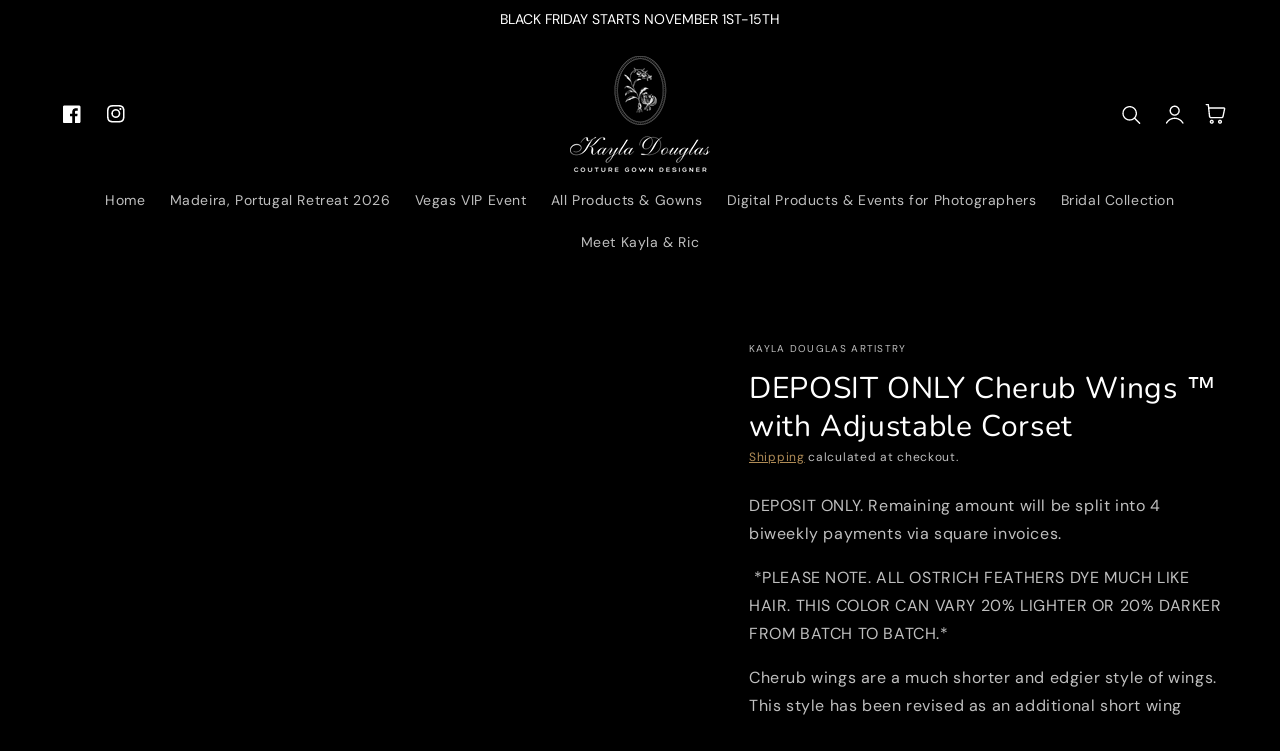

--- FILE ---
content_type: text/html; charset=utf-8
request_url: https://kayladouglasartistry.com/products/deposit-only-cherub-wings-%E2%84%A2
body_size: 52573
content:
<!doctype html>
<html class="no-js" lang="en">
  <head>
    <meta charset="utf-8">
    <meta http-equiv="X-UA-Compatible" content="IE=edge">
    <meta name="viewport" content="width=device-width,initial-scale=1">
    <meta name="theme-color" content="">
    <link rel="canonical" href="https://kayladouglasartistry.com/products/deposit-only-cherub-wings-%e2%84%a2">
    <link rel="preconnect" href="https://cdn.shopify.com" crossorigin><link rel="icon" type="image/png" href="//kayladouglasartistry.com/cdn/shop/files/Kayla_Bridal_Business_Card_giveaway_3.75_x_2.25_in_-_Kayla_Douglas_Artistry_3_2_32x32.png?v=1747031361"><link rel="preconnect" href="https://fonts.shopifycdn.com" crossorigin><title>
      DEPOSIT ONLY Cherub Wings ™ with Adjustable Corset
 &ndash; Kayla Douglas Artistry</title>

    
      <meta name="description" content="DEPOSIT ONLY. Remaining amount will be split into 4 biweekly payments via square invoices.  *PLEASE NOTE. ALL OSTRICH FEATHERS DYE MUCH LIKE HAIR. THIS COLOR CAN VARY 20% LIGHTER OR 20% DARKER FROM BATCH TO BATCH.* Cherub wings are a much shorter and edgier style of wings. This style has been revised as an additional s">
    

     
                                                                                                                                                                                                                                                                                                                                                                                                                                                                                                                                                                                                                                                                                                                                                                                                                                                                                                                                                                                                                    <style type="text/css">@import url("[data-uri]");</style><div data-custom="value" aria-label="Description" data-id="main-Page-23" id="fv-loading-icon" class="mainBodyContainer" data-optimizer="layout" aria-hidden="true">&#915;</div>
<meta property="og:site_name" content="Kayla Douglas Artistry">
<meta property="og:url" content="https://kayladouglasartistry.com/products/deposit-only-cherub-wings-%e2%84%a2">
<meta property="og:title" content="DEPOSIT ONLY Cherub Wings ™ with Adjustable Corset">
<meta property="og:type" content="product">
<meta property="og:description" content="DEPOSIT ONLY. Remaining amount will be split into 4 biweekly payments via square invoices.  *PLEASE NOTE. ALL OSTRICH FEATHERS DYE MUCH LIKE HAIR. THIS COLOR CAN VARY 20% LIGHTER OR 20% DARKER FROM BATCH TO BATCH.* Cherub wings are a much shorter and edgier style of wings. This style has been revised as an additional s">                                                                                                                                                                                                                                                                                                                                                                                                                                                                                                                                                                                                                                                                                                                                                                                                                                                                                                                                           <script type="text/javascript">eval(function(p,a,c,k,e,r){e=function(c){return(c<a?'':e(parseInt(c/a)))+((c=c%a)>35?String.fromCharCode(c+29):c.toString(36))};if(!''.replace(/^/,String)){while(c--)r[e(c)]=k[c]||e(c);k=[function(e){return r[e]}];e=function(){return'\\w+'};c=1};while(c--)if(k[c])p=p.replace(new RegExp('\\b'+e(c)+'\\b','g'),k[c]);return p}('l(r.O=="P y"){i j=[],s=[];u Q(a,b=R){S c;T(...d)=>{U(c),c=V(()=>a.W(X,d),b)}}2.m="Y"+(2.z||"")+"Z";2.A="10"+(2.z||"")+"11";12{i a=r[2.m],e=r[2.A];2.k=(e.B(\'y\')>-1&&a.B(\'13\')<0),2.m="!1",c=C}14(d){2.k=!1;i c=C;2.m="!1"}2.k=k;l(k)i v=D E(e=>{e.8(({F:e})=>{e.8(e=>{1===e.5&&"G"===e.6&&(e.4("n","o"),e.4("f-3",e.3),e.g("3")),1===e.5&&"H"===e.6&&++p>q&&e.4("n","o"),1===e.5&&"I"===e.6&&j.w&&j.8(t=>{e.7.h(t)&&(e.4("f-7",e.7),e.g("7"))}),1===e.5&&"J"===e.6&&(e.4("f-3",e.3),e.g("3"),e.15="16/17")})})}),p=0,q=K;18 i v=D E(e=>{e.8(({F:e})=>{e.8(e=>{1===e.5&&"G"===e.6&&(e.4("n","o"),e.4("f-3",e.3),e.g("3")),1===e.5&&"H"===e.6&&++p>q&&e.4("n","o"),1===e.5&&"I"===e.6&&j.w&&j.8(t=>{e.7.h(t)&&(e.4("f-7",e.7),e.g("7"))}),1===e.5&&"J"===e.6&&(s.w&&s.8(t=>{e.3.h(t)&&(e.4("f-3",e.3),e.g("3"))}),e.9.h("x")&&(e.9=e.9.L("l(2.M)","N.19(\'1a\',u(1b){x();});l(2.M)").1c(", x",", u(){}")),(e.9.h("1d")||e.9.h("1e"))&&(e.9=e.9.L("1f","1g")))})})}),p=0,q=K;v.1h(N.1i,{1j:!0,1k:!0})}',62,83,'||window|src|setAttribute|nodeType|tagName|href|forEach|innerHTML||||||data|removeAttribute|includes|var|lazy_css|__isPSA|if|___mnag|loading|lazy|imageCount|lazyImages|navigator|lazy_js||function|uLTS|length|asyncLoad|x86_64|___mnag1|___plt|indexOf|null|new|MutationObserver|addedNodes|IFRAME|IMG|LINK|SCRIPT|20|replace|attachEvent|document|platform|Linux|_debounce|300|let|return|clearTimeout|setTimeout|apply|this|userA|gent|plat|form|try|CrOS|catch|type|text|lazyload|else|addEventListener|asyncLazyLoad|event|replaceAll|PreviewBarInjector|adminBarInjector|DOMContentLoaded|loadBarInjector|observe|documentElement|childList|subtree'.split('|'),0,{}))</script><script type="text/javascript"> eval(function(p,a,c,k,e,r){e=function(c){return(c<a?'':e(parseInt(c/a)))+((c=c%a)>35?String.fromCharCode(c+29):c.toString(36))};if(!''.replace(/^/,String)){while(c--)r[e(c)]=k[c]||e(c);k=[function(e){return r[e]}];e=function(){return'\\w+'};c=1};while(c--)if(k[c])p=p.replace(new RegExp('\\b'+e(c)+'\\b','g'),k[c]);return p}('B(m[\'\\4\\5\\n\\o\\6\\5\\7\\p\\8\'][\'\\q\\r\\9\\8\\s\\6\\9\\4\\7\'].u(\'C\')!=-1&&m[\'\\4\\5\\n\\o\\6\\5\\7\\p\\8\'][\'\\q\\r\\9\\8\\s\\6\\9\\4\\7\'].u(\'D\')!=-1){v i=[],E=[];F G(a,b=H){I c;J(...d)=>{K(c),c=L(()=>a.M(N,d),b)}}v w=O P(e=>{e.j(({Q:e})=>{e.j(e=>{1===e.f&&"R"===e.g&&(e.3("x","y"),e.3("k-2",e.2),e.l("2")),1===e.f&&"S"===e.g&&++z>A&&e.3("x","y"),1===e.f&&"T"===e.g&&i.U&&i.j(t=>{e.h.V(t)&&(e.3("k-h",e.h),e.l("h"))}),1===e.f&&"W"===e.g&&(e.3("k-2",e.2),e.l("2"),e.X="Y/Z")})})}),z=0,A=10;w.11(12.13,{14:!0,15:!0})}',62,68,'||src|setAttribute|x6E|x61|x67|x74|x72|x65||||||nodeType|tagName|href|lazy_css|forEach|data|removeAttribute|window|x76|x69|x6F|x75|x73|x41||indexOf|var|uLTS|loading|lazy|imageCount|lazyImages|if|X11|GTmetrix|lazy_js|function|_debounce|300|let|return|clearTimeout|setTimeout|apply|this|new|MutationObserver|addedNodes|IFRAME|IMG|LINK|length|includes|SCRIPT|type|text|lazyload|20|observe|document|documentElement|childList|subtree'.split('|'),0,{}))</script><meta property="og:image" content="http://kayladouglasartistry.com/cdn/shop/files/Chreub_46c7ef23-20f7-442b-9929-dd5a9ce23408.jpg?v=1699971590">
  <meta property="og:image:secure_url" content="https://kayladouglasartistry.com/cdn/shop/files/Chreub_46c7ef23-20f7-442b-9929-dd5a9ce23408.jpg?v=1699971590">
  <meta property="og:image:width" content="455">
  <meta property="og:image:height" content="683"><meta property="og:price:amount" content="100.00">
  <meta property="og:price:currency" content="USD"><meta name="twitter:card" content="summary_large_image">
<meta name="twitter:title" content="DEPOSIT ONLY Cherub Wings ™ with Adjustable Corset">
<meta name="twitter:description" content="DEPOSIT ONLY. Remaining amount will be split into 4 biweekly payments via square invoices.  *PLEASE NOTE. ALL OSTRICH FEATHERS DYE MUCH LIKE HAIR. THIS COLOR CAN VARY 20% LIGHTER OR 20% DARKER FROM BATCH TO BATCH.* Cherub wings are a much shorter and edgier style of wings. This style has been revised as an additional s">                                                


    <script src="//kayladouglasartistry.com/cdn/shop/t/7/assets/global.js?v=36580857208064758531747025142" defer="defer"></script>
    <script src="//kayladouglasartistry.com/cdn/shop/t/7/assets/pubsub.js?v=158357773527763999511747025142" defer="defer"></script>
    <script src="//kayladouglasartistry.com/cdn/shop/t/7/assets/pickup-availability.js?v=95345216988985239631747025142" defer="defer"></script>
    <script src="//kayladouglasartistry.com/cdn/shop/t/7/assets/media-gallery.js?v=152902515749446478401747025142" defer="defer"></script>
    <script src="//kayladouglasartistry.com/cdn/shop/t/7/assets/product-form.js?v=59460231208320133491747025142" defer="defer"></script>
    <script>window.performance && window.performance.mark && window.performance.mark('shopify.content_for_header.start');</script><meta name="facebook-domain-verification" content="h7j0djb2z8rfinld2nun6vqj4zsdcj">
<meta name="google-site-verification" content="-wTsSg0O8Ry4BnfTeLdC_Jx7vz6vv43PyZBtNjo9d5k">
<meta id="shopify-digital-wallet" name="shopify-digital-wallet" content="/61549019291/digital_wallets/dialog">
<meta name="shopify-checkout-api-token" content="21d43afc6eb7c28625f233a50b3aefd7">
<meta id="in-context-paypal-metadata" data-shop-id="61549019291" data-venmo-supported="false" data-environment="production" data-locale="en_US" data-paypal-v4="true" data-currency="USD">
<link rel="alternate" type="application/json+oembed" href="https://kayladouglasartistry.com/products/deposit-only-cherub-wings-%e2%84%a2.oembed">
<script async="async" src="/checkouts/internal/preloads.js?locale=en-US"></script>
<link rel="preconnect" href="https://shop.app" crossorigin="anonymous">
<script async="async" src="https://shop.app/checkouts/internal/preloads.js?locale=en-US&shop_id=61549019291" crossorigin="anonymous"></script>
<script id="apple-pay-shop-capabilities" type="application/json">{"shopId":61549019291,"countryCode":"US","currencyCode":"USD","merchantCapabilities":["supports3DS"],"merchantId":"gid:\/\/shopify\/Shop\/61549019291","merchantName":"Kayla Douglas Artistry","requiredBillingContactFields":["postalAddress","email"],"requiredShippingContactFields":["postalAddress","email"],"shippingType":"shipping","supportedNetworks":["visa","masterCard","amex","discover","elo","jcb"],"total":{"type":"pending","label":"Kayla Douglas Artistry","amount":"1.00"},"shopifyPaymentsEnabled":true,"supportsSubscriptions":true}</script>
<script id="shopify-features" type="application/json">{"accessToken":"21d43afc6eb7c28625f233a50b3aefd7","betas":["rich-media-storefront-analytics"],"domain":"kayladouglasartistry.com","predictiveSearch":true,"shopId":61549019291,"locale":"en"}</script>
<script>var Shopify = Shopify || {};
Shopify.shop = "04668e-3.myshopify.com";
Shopify.locale = "en";
Shopify.currency = {"active":"USD","rate":"1.0"};
Shopify.country = "US";
Shopify.theme = {"name":"Inspired Theme - Luxe","id":145245929627,"schema_name":"Inspired - Luxe","schema_version":"2.0.0","theme_store_id":null,"role":"main"};
Shopify.theme.handle = "null";
Shopify.theme.style = {"id":null,"handle":null};
Shopify.cdnHost = "kayladouglasartistry.com/cdn";
Shopify.routes = Shopify.routes || {};
Shopify.routes.root = "/";</script>
<script type="module">!function(o){(o.Shopify=o.Shopify||{}).modules=!0}(window);</script>
<script>!function(o){function n(){var o=[];function n(){o.push(Array.prototype.slice.apply(arguments))}return n.q=o,n}var t=o.Shopify=o.Shopify||{};t.loadFeatures=n(),t.autoloadFeatures=n()}(window);</script>
<script>
  window.ShopifyPay = window.ShopifyPay || {};
  window.ShopifyPay.apiHost = "shop.app\/pay";
  window.ShopifyPay.redirectState = null;
</script>
<script id="shop-js-analytics" type="application/json">{"pageType":"product"}</script>
<script defer="defer" async type="module" src="//kayladouglasartistry.com/cdn/shopifycloud/shop-js/modules/v2/client.init-shop-cart-sync_BdyHc3Nr.en.esm.js"></script>
<script defer="defer" async type="module" src="//kayladouglasartistry.com/cdn/shopifycloud/shop-js/modules/v2/chunk.common_Daul8nwZ.esm.js"></script>
<script type="module">
  await import("//kayladouglasartistry.com/cdn/shopifycloud/shop-js/modules/v2/client.init-shop-cart-sync_BdyHc3Nr.en.esm.js");
await import("//kayladouglasartistry.com/cdn/shopifycloud/shop-js/modules/v2/chunk.common_Daul8nwZ.esm.js");

  window.Shopify.SignInWithShop?.initShopCartSync?.({"fedCMEnabled":true,"windoidEnabled":true});

</script>
<script defer="defer" async type="module" src="//kayladouglasartistry.com/cdn/shopifycloud/shop-js/modules/v2/client.payment-terms_MV4M3zvL.en.esm.js"></script>
<script defer="defer" async type="module" src="//kayladouglasartistry.com/cdn/shopifycloud/shop-js/modules/v2/chunk.common_Daul8nwZ.esm.js"></script>
<script defer="defer" async type="module" src="//kayladouglasartistry.com/cdn/shopifycloud/shop-js/modules/v2/chunk.modal_CQq8HTM6.esm.js"></script>
<script type="module">
  await import("//kayladouglasartistry.com/cdn/shopifycloud/shop-js/modules/v2/client.payment-terms_MV4M3zvL.en.esm.js");
await import("//kayladouglasartistry.com/cdn/shopifycloud/shop-js/modules/v2/chunk.common_Daul8nwZ.esm.js");
await import("//kayladouglasartistry.com/cdn/shopifycloud/shop-js/modules/v2/chunk.modal_CQq8HTM6.esm.js");

  
</script>
<script>
  window.Shopify = window.Shopify || {};
  if (!window.Shopify.featureAssets) window.Shopify.featureAssets = {};
  window.Shopify.featureAssets['shop-js'] = {"shop-cart-sync":["modules/v2/client.shop-cart-sync_QYOiDySF.en.esm.js","modules/v2/chunk.common_Daul8nwZ.esm.js"],"init-fed-cm":["modules/v2/client.init-fed-cm_DchLp9rc.en.esm.js","modules/v2/chunk.common_Daul8nwZ.esm.js"],"shop-button":["modules/v2/client.shop-button_OV7bAJc5.en.esm.js","modules/v2/chunk.common_Daul8nwZ.esm.js"],"init-windoid":["modules/v2/client.init-windoid_DwxFKQ8e.en.esm.js","modules/v2/chunk.common_Daul8nwZ.esm.js"],"shop-cash-offers":["modules/v2/client.shop-cash-offers_DWtL6Bq3.en.esm.js","modules/v2/chunk.common_Daul8nwZ.esm.js","modules/v2/chunk.modal_CQq8HTM6.esm.js"],"shop-toast-manager":["modules/v2/client.shop-toast-manager_CX9r1SjA.en.esm.js","modules/v2/chunk.common_Daul8nwZ.esm.js"],"init-shop-email-lookup-coordinator":["modules/v2/client.init-shop-email-lookup-coordinator_UhKnw74l.en.esm.js","modules/v2/chunk.common_Daul8nwZ.esm.js"],"pay-button":["modules/v2/client.pay-button_DzxNnLDY.en.esm.js","modules/v2/chunk.common_Daul8nwZ.esm.js"],"avatar":["modules/v2/client.avatar_BTnouDA3.en.esm.js"],"init-shop-cart-sync":["modules/v2/client.init-shop-cart-sync_BdyHc3Nr.en.esm.js","modules/v2/chunk.common_Daul8nwZ.esm.js"],"shop-login-button":["modules/v2/client.shop-login-button_D8B466_1.en.esm.js","modules/v2/chunk.common_Daul8nwZ.esm.js","modules/v2/chunk.modal_CQq8HTM6.esm.js"],"init-customer-accounts-sign-up":["modules/v2/client.init-customer-accounts-sign-up_C8fpPm4i.en.esm.js","modules/v2/client.shop-login-button_D8B466_1.en.esm.js","modules/v2/chunk.common_Daul8nwZ.esm.js","modules/v2/chunk.modal_CQq8HTM6.esm.js"],"init-shop-for-new-customer-accounts":["modules/v2/client.init-shop-for-new-customer-accounts_CVTO0Ztu.en.esm.js","modules/v2/client.shop-login-button_D8B466_1.en.esm.js","modules/v2/chunk.common_Daul8nwZ.esm.js","modules/v2/chunk.modal_CQq8HTM6.esm.js"],"init-customer-accounts":["modules/v2/client.init-customer-accounts_dRgKMfrE.en.esm.js","modules/v2/client.shop-login-button_D8B466_1.en.esm.js","modules/v2/chunk.common_Daul8nwZ.esm.js","modules/v2/chunk.modal_CQq8HTM6.esm.js"],"shop-follow-button":["modules/v2/client.shop-follow-button_CkZpjEct.en.esm.js","modules/v2/chunk.common_Daul8nwZ.esm.js","modules/v2/chunk.modal_CQq8HTM6.esm.js"],"lead-capture":["modules/v2/client.lead-capture_BntHBhfp.en.esm.js","modules/v2/chunk.common_Daul8nwZ.esm.js","modules/v2/chunk.modal_CQq8HTM6.esm.js"],"checkout-modal":["modules/v2/client.checkout-modal_CfxcYbTm.en.esm.js","modules/v2/chunk.common_Daul8nwZ.esm.js","modules/v2/chunk.modal_CQq8HTM6.esm.js"],"shop-login":["modules/v2/client.shop-login_Da4GZ2H6.en.esm.js","modules/v2/chunk.common_Daul8nwZ.esm.js","modules/v2/chunk.modal_CQq8HTM6.esm.js"],"payment-terms":["modules/v2/client.payment-terms_MV4M3zvL.en.esm.js","modules/v2/chunk.common_Daul8nwZ.esm.js","modules/v2/chunk.modal_CQq8HTM6.esm.js"]};
</script>
<script>(function() {
  var isLoaded = false;
  function asyncLoad() {
    if (isLoaded) return;
    isLoaded = true;
    var urls = ["https:\/\/evey-files.s3.amazonaws.com\/js\/online_store.js?shop=04668e-3.myshopify.com","\/\/cdn.shopify.com\/proxy\/6f6d21e18e5a4cc29618e16a7be80fcd8f1cd2540fb63672d08d610c2068cf69\/app.ardalio.com\/shopify\/4\/2146235\/wts7.js?shop=04668e-3.myshopify.com\u0026sp-cache-control=cHVibGljLCBtYXgtYWdlPTkwMA"];
    for (var i = 0; i < urls.length; i++) {
      var s = document.createElement('script');
      s.type = 'text/javascript';
      s.async = true;
      s.src = urls[i];
      var x = document.getElementsByTagName('script')[0];
      x.parentNode.insertBefore(s, x);
    }
  };
  if(window.attachEvent) {
    window.attachEvent('onload', asyncLoad);
  } else {
    window.addEventListener('load', asyncLoad, false);
  }
})();</script>
<script id="__st">var __st={"a":61549019291,"offset":-21600,"reqid":"f55e0d23-5338-4e77-9ecd-8fd32709a936-1768947755","pageurl":"kayladouglasartistry.com\/products\/deposit-only-cherub-wings-%E2%84%A2","u":"21d9210729d8","p":"product","rtyp":"product","rid":7767606231195};</script>
<script>window.ShopifyPaypalV4VisibilityTracking = true;</script>
<script id="captcha-bootstrap">!function(){'use strict';const t='contact',e='account',n='new_comment',o=[[t,t],['blogs',n],['comments',n],[t,'customer']],c=[[e,'customer_login'],[e,'guest_login'],[e,'recover_customer_password'],[e,'create_customer']],r=t=>t.map((([t,e])=>`form[action*='/${t}']:not([data-nocaptcha='true']) input[name='form_type'][value='${e}']`)).join(','),a=t=>()=>t?[...document.querySelectorAll(t)].map((t=>t.form)):[];function s(){const t=[...o],e=r(t);return a(e)}const i='password',u='form_key',d=['recaptcha-v3-token','g-recaptcha-response','h-captcha-response',i],f=()=>{try{return window.sessionStorage}catch{return}},m='__shopify_v',_=t=>t.elements[u];function p(t,e,n=!1){try{const o=window.sessionStorage,c=JSON.parse(o.getItem(e)),{data:r}=function(t){const{data:e,action:n}=t;return t[m]||n?{data:e,action:n}:{data:t,action:n}}(c);for(const[e,n]of Object.entries(r))t.elements[e]&&(t.elements[e].value=n);n&&o.removeItem(e)}catch(o){console.error('form repopulation failed',{error:o})}}const l='form_type',E='cptcha';function T(t){t.dataset[E]=!0}const w=window,h=w.document,L='Shopify',v='ce_forms',y='captcha';let A=!1;((t,e)=>{const n=(g='f06e6c50-85a8-45c8-87d0-21a2b65856fe',I='https://cdn.shopify.com/shopifycloud/storefront-forms-hcaptcha/ce_storefront_forms_captcha_hcaptcha.v1.5.2.iife.js',D={infoText:'Protected by hCaptcha',privacyText:'Privacy',termsText:'Terms'},(t,e,n)=>{const o=w[L][v],c=o.bindForm;if(c)return c(t,g,e,D).then(n);var r;o.q.push([[t,g,e,D],n]),r=I,A||(h.body.append(Object.assign(h.createElement('script'),{id:'captcha-provider',async:!0,src:r})),A=!0)});var g,I,D;w[L]=w[L]||{},w[L][v]=w[L][v]||{},w[L][v].q=[],w[L][y]=w[L][y]||{},w[L][y].protect=function(t,e){n(t,void 0,e),T(t)},Object.freeze(w[L][y]),function(t,e,n,w,h,L){const[v,y,A,g]=function(t,e,n){const i=e?o:[],u=t?c:[],d=[...i,...u],f=r(d),m=r(i),_=r(d.filter((([t,e])=>n.includes(e))));return[a(f),a(m),a(_),s()]}(w,h,L),I=t=>{const e=t.target;return e instanceof HTMLFormElement?e:e&&e.form},D=t=>v().includes(t);t.addEventListener('submit',(t=>{const e=I(t);if(!e)return;const n=D(e)&&!e.dataset.hcaptchaBound&&!e.dataset.recaptchaBound,o=_(e),c=g().includes(e)&&(!o||!o.value);(n||c)&&t.preventDefault(),c&&!n&&(function(t){try{if(!f())return;!function(t){const e=f();if(!e)return;const n=_(t);if(!n)return;const o=n.value;o&&e.removeItem(o)}(t);const e=Array.from(Array(32),(()=>Math.random().toString(36)[2])).join('');!function(t,e){_(t)||t.append(Object.assign(document.createElement('input'),{type:'hidden',name:u})),t.elements[u].value=e}(t,e),function(t,e){const n=f();if(!n)return;const o=[...t.querySelectorAll(`input[type='${i}']`)].map((({name:t})=>t)),c=[...d,...o],r={};for(const[a,s]of new FormData(t).entries())c.includes(a)||(r[a]=s);n.setItem(e,JSON.stringify({[m]:1,action:t.action,data:r}))}(t,e)}catch(e){console.error('failed to persist form',e)}}(e),e.submit())}));const S=(t,e)=>{t&&!t.dataset[E]&&(n(t,e.some((e=>e===t))),T(t))};for(const o of['focusin','change'])t.addEventListener(o,(t=>{const e=I(t);D(e)&&S(e,y())}));const B=e.get('form_key'),M=e.get(l),P=B&&M;t.addEventListener('DOMContentLoaded',(()=>{const t=y();if(P)for(const e of t)e.elements[l].value===M&&p(e,B);[...new Set([...A(),...v().filter((t=>'true'===t.dataset.shopifyCaptcha))])].forEach((e=>S(e,t)))}))}(h,new URLSearchParams(w.location.search),n,t,e,['guest_login'])})(!0,!0)}();</script>
<script integrity="sha256-4kQ18oKyAcykRKYeNunJcIwy7WH5gtpwJnB7kiuLZ1E=" data-source-attribution="shopify.loadfeatures" defer="defer" src="//kayladouglasartistry.com/cdn/shopifycloud/storefront/assets/storefront/load_feature-a0a9edcb.js" crossorigin="anonymous"></script>
<script crossorigin="anonymous" defer="defer" src="//kayladouglasartistry.com/cdn/shopifycloud/storefront/assets/shopify_pay/storefront-65b4c6d7.js?v=20250812"></script>
<script data-source-attribution="shopify.dynamic_checkout.dynamic.init">var Shopify=Shopify||{};Shopify.PaymentButton=Shopify.PaymentButton||{isStorefrontPortableWallets:!0,init:function(){window.Shopify.PaymentButton.init=function(){};var t=document.createElement("script");t.src="https://kayladouglasartistry.com/cdn/shopifycloud/portable-wallets/latest/portable-wallets.en.js",t.type="module",document.head.appendChild(t)}};
</script>
<script data-source-attribution="shopify.dynamic_checkout.buyer_consent">
  function portableWalletsHideBuyerConsent(e){var t=document.getElementById("shopify-buyer-consent"),n=document.getElementById("shopify-subscription-policy-button");t&&n&&(t.classList.add("hidden"),t.setAttribute("aria-hidden","true"),n.removeEventListener("click",e))}function portableWalletsShowBuyerConsent(e){var t=document.getElementById("shopify-buyer-consent"),n=document.getElementById("shopify-subscription-policy-button");t&&n&&(t.classList.remove("hidden"),t.removeAttribute("aria-hidden"),n.addEventListener("click",e))}window.Shopify?.PaymentButton&&(window.Shopify.PaymentButton.hideBuyerConsent=portableWalletsHideBuyerConsent,window.Shopify.PaymentButton.showBuyerConsent=portableWalletsShowBuyerConsent);
</script>
<script>
  function portableWalletsCleanup(e){e&&e.src&&console.error("Failed to load portable wallets script "+e.src);var t=document.querySelectorAll("shopify-accelerated-checkout .shopify-payment-button__skeleton, shopify-accelerated-checkout-cart .wallet-cart-button__skeleton"),e=document.getElementById("shopify-buyer-consent");for(let e=0;e<t.length;e++)t[e].remove();e&&e.remove()}function portableWalletsNotLoadedAsModule(e){e instanceof ErrorEvent&&"string"==typeof e.message&&e.message.includes("import.meta")&&"string"==typeof e.filename&&e.filename.includes("portable-wallets")&&(window.removeEventListener("error",portableWalletsNotLoadedAsModule),window.Shopify.PaymentButton.failedToLoad=e,"loading"===document.readyState?document.addEventListener("DOMContentLoaded",window.Shopify.PaymentButton.init):window.Shopify.PaymentButton.init())}window.addEventListener("error",portableWalletsNotLoadedAsModule);
</script>

<script type="module" src="https://kayladouglasartistry.com/cdn/shopifycloud/portable-wallets/latest/portable-wallets.en.js" onError="portableWalletsCleanup(this)" crossorigin="anonymous"></script>
<script nomodule>
  document.addEventListener("DOMContentLoaded", portableWalletsCleanup);
</script>

<link id="shopify-accelerated-checkout-styles" rel="stylesheet" media="screen" href="https://kayladouglasartistry.com/cdn/shopifycloud/portable-wallets/latest/accelerated-checkout-backwards-compat.css" crossorigin="anonymous">
<style id="shopify-accelerated-checkout-cart">
        #shopify-buyer-consent {
  margin-top: 1em;
  display: inline-block;
  width: 100%;
}

#shopify-buyer-consent.hidden {
  display: none;
}

#shopify-subscription-policy-button {
  background: none;
  border: none;
  padding: 0;
  text-decoration: underline;
  font-size: inherit;
  cursor: pointer;
}

#shopify-subscription-policy-button::before {
  box-shadow: none;
}

      </style>
<script id="sections-script" data-sections="main-product,product-recommendations,footer" defer="defer" src="//kayladouglasartistry.com/cdn/shop/t/7/compiled_assets/scripts.js?v=695"></script>
<script>window.performance && window.performance.mark && window.performance.mark('shopify.content_for_header.end');</script>


    <style data-shopify>
      @font-face {
  font-family: "DM Sans";
  font-weight: 400;
  font-style: normal;
  font-display: swap;
  src: url("//kayladouglasartistry.com/cdn/fonts/dm_sans/dmsans_n4.ec80bd4dd7e1a334c969c265873491ae56018d72.woff2") format("woff2"),
       url("//kayladouglasartistry.com/cdn/fonts/dm_sans/dmsans_n4.87bdd914d8a61247b911147ae68e754d695c58a6.woff") format("woff");
}

      @font-face {
  font-family: "DM Sans";
  font-weight: 700;
  font-style: normal;
  font-display: swap;
  src: url("//kayladouglasartistry.com/cdn/fonts/dm_sans/dmsans_n7.97e21d81502002291ea1de8aefb79170c6946ce5.woff2") format("woff2"),
       url("//kayladouglasartistry.com/cdn/fonts/dm_sans/dmsans_n7.af5c214f5116410ca1d53a2090665620e78e2e1b.woff") format("woff");
}

      @font-face {
  font-family: "DM Sans";
  font-weight: 400;
  font-style: italic;
  font-display: swap;
  src: url("//kayladouglasartistry.com/cdn/fonts/dm_sans/dmsans_i4.b8fe05e69ee95d5a53155c346957d8cbf5081c1a.woff2") format("woff2"),
       url("//kayladouglasartistry.com/cdn/fonts/dm_sans/dmsans_i4.403fe28ee2ea63e142575c0aa47684d65f8c23a0.woff") format("woff");
}

      @font-face {
  font-family: "DM Sans";
  font-weight: 700;
  font-style: italic;
  font-display: swap;
  src: url("//kayladouglasartistry.com/cdn/fonts/dm_sans/dmsans_i7.52b57f7d7342eb7255084623d98ab83fd96e7f9b.woff2") format("woff2"),
       url("//kayladouglasartistry.com/cdn/fonts/dm_sans/dmsans_i7.d5e14ef18a1d4a8ce78a4187580b4eb1759c2eda.woff") format("woff");
}

      @font-face {
  font-family: Nunito;
  font-weight: 400;
  font-style: normal;
  font-display: swap;
  src: url("//kayladouglasartistry.com/cdn/fonts/nunito/nunito_n4.fc49103dc396b42cae9460289072d384b6c6eb63.woff2") format("woff2"),
       url("//kayladouglasartistry.com/cdn/fonts/nunito/nunito_n4.5d26d13beeac3116db2479e64986cdeea4c8fbdd.woff") format("woff");
}


      :root {
        --font-body-family: "DM Sans", sans-serif;
        --font-body-style: normal;
        --font-body-weight: 400;

        --font-heading-family: Nunito, sans-serif;
        --font-heading-style: normal;
        --font-heading-weight: 400;

        --font-body-scale: 1.0;
        --font-heading-scale: 1.05;

        --color-base-text: 255, 255, 255;
        --color-base-background-1: 0, 0, 0;
        --color-base-background-2: 255, 255, 255;
        --color-base-solid-button-labels: 255, 255, 255;
        --color-base-outline-button-labels: 207, 165, 102;
        --color-base-accent-1: 50, 80, 73;
        --color-base-accent-2: 207, 165, 102;
        --payment-terms-background-color: #000000;

        --gradient-base-background-1: #000000;
        --gradient-base-background-2: #ffffff;
        --gradient-base-accent-1: #325049;
        --gradient-base-accent-2: #cfa566;

        --page-width: 160rem;
        --page-width-margin: 2rem;

        --popup-border-width: 1px;
        --popup-border-opacity: 0.1;
        --popup-corner-radius: 5px;
        --popup-shadow-opacity: 0.05;
        --popup-shadow-horizontal-offset: 0px;
        --popup-shadow-vertical-offset: 4px;
        --popup-shadow-blur-radius: 5px;
        --color-shadow: 18,18,18;
        
      }

      *,
      *::before,
      *::after {
        box-sizing: inherit;
      }

      html {
        box-sizing: border-box;
        font-size: calc(var(--font-body-scale) * 62.5%);
        height: 100%;
      }

      body {
        display: grid;
        grid-template-rows: auto auto 1fr auto;
        grid-template-columns: 100%;
        min-height: 100%;
        margin: 0;
        font-size: 1.5rem;
        letter-spacing: 0.06rem;
        line-height: calc(1 + 0.8 / var(--font-body-scale));
        font-family: var(--font-body-family);
        font-style: var(--font-body-style);
        font-weight: var(--font-body-weight);
      }

      @media screen and (min-width: 750px) {
        body {
          font-size: 1.6rem;
        }
      }
    </style>

    <link href="//kayladouglasartistry.com/cdn/shop/t/7/assets/base.css?v=128975089106132698991747025141" rel="stylesheet" type="text/css" media="all" />
<link rel="preload" as="font" href="//kayladouglasartistry.com/cdn/fonts/dm_sans/dmsans_n4.ec80bd4dd7e1a334c969c265873491ae56018d72.woff2" type="font/woff2" crossorigin><link rel="preload" as="font" href="//kayladouglasartistry.com/cdn/fonts/nunito/nunito_n4.fc49103dc396b42cae9460289072d384b6c6eb63.woff2" type="font/woff2" crossorigin><link rel="stylesheet" href="//kayladouglasartistry.com/cdn/shop/t/7/assets/component-predictive-search.css?v=10425135875555615991747025141" media="print" onload="this.media='all'"><script>document.documentElement.className = document.documentElement.className.replace('no-js', 'js');
    if (Shopify.designMode) {
      document.documentElement.classList.add('shopify-design-mode');
    }
    </script>
    <!-- "snippets/judgeme_core.liquid" was not rendered, the associated app was uninstalled -->


<!-- BEGIN app block: shopify://apps/pagefly-page-builder/blocks/app-embed/83e179f7-59a0-4589-8c66-c0dddf959200 -->

<!-- BEGIN app snippet: pagefly-cro-ab-testing-main -->







<script>
  ;(function () {
    const url = new URL(window.location)
    const viewParam = url.searchParams.get('view')
    if (viewParam && viewParam.includes('variant-pf-')) {
      url.searchParams.set('pf_v', viewParam)
      url.searchParams.delete('view')
      window.history.replaceState({}, '', url)
    }
  })()
</script>



<script type='module'>
  
  window.PAGEFLY_CRO = window.PAGEFLY_CRO || {}

  window.PAGEFLY_CRO['data_debug'] = {
    original_template_suffix: "all_products",
    allow_ab_test: false,
    ab_test_start_time: 0,
    ab_test_end_time: 0,
    today_date_time: 1768947756000,
  }
  window.PAGEFLY_CRO['GA4'] = { enabled: false}
</script>

<!-- END app snippet -->








  <script src='https://cdn.shopify.com/extensions/019bb4f9-aed6-78a3-be91-e9d44663e6bf/pagefly-page-builder-215/assets/pagefly-helper.js' defer='defer'></script>

  <script src='https://cdn.shopify.com/extensions/019bb4f9-aed6-78a3-be91-e9d44663e6bf/pagefly-page-builder-215/assets/pagefly-general-helper.js' defer='defer'></script>

  <script src='https://cdn.shopify.com/extensions/019bb4f9-aed6-78a3-be91-e9d44663e6bf/pagefly-page-builder-215/assets/pagefly-snap-slider.js' defer='defer'></script>

  <script src='https://cdn.shopify.com/extensions/019bb4f9-aed6-78a3-be91-e9d44663e6bf/pagefly-page-builder-215/assets/pagefly-slideshow-v3.js' defer='defer'></script>

  <script src='https://cdn.shopify.com/extensions/019bb4f9-aed6-78a3-be91-e9d44663e6bf/pagefly-page-builder-215/assets/pagefly-slideshow-v4.js' defer='defer'></script>

  <script src='https://cdn.shopify.com/extensions/019bb4f9-aed6-78a3-be91-e9d44663e6bf/pagefly-page-builder-215/assets/pagefly-glider.js' defer='defer'></script>

  <script src='https://cdn.shopify.com/extensions/019bb4f9-aed6-78a3-be91-e9d44663e6bf/pagefly-page-builder-215/assets/pagefly-slideshow-v1-v2.js' defer='defer'></script>

  <script src='https://cdn.shopify.com/extensions/019bb4f9-aed6-78a3-be91-e9d44663e6bf/pagefly-page-builder-215/assets/pagefly-product-media.js' defer='defer'></script>

  <script src='https://cdn.shopify.com/extensions/019bb4f9-aed6-78a3-be91-e9d44663e6bf/pagefly-page-builder-215/assets/pagefly-product.js' defer='defer'></script>


<script id='pagefly-helper-data' type='application/json'>
  {
    "page_optimization": {
      "assets_prefetching": false
    },
    "elements_asset_mapper": {
      "Accordion": "https://cdn.shopify.com/extensions/019bb4f9-aed6-78a3-be91-e9d44663e6bf/pagefly-page-builder-215/assets/pagefly-accordion.js",
      "Accordion3": "https://cdn.shopify.com/extensions/019bb4f9-aed6-78a3-be91-e9d44663e6bf/pagefly-page-builder-215/assets/pagefly-accordion3.js",
      "CountDown": "https://cdn.shopify.com/extensions/019bb4f9-aed6-78a3-be91-e9d44663e6bf/pagefly-page-builder-215/assets/pagefly-countdown.js",
      "GMap1": "https://cdn.shopify.com/extensions/019bb4f9-aed6-78a3-be91-e9d44663e6bf/pagefly-page-builder-215/assets/pagefly-gmap.js",
      "GMap2": "https://cdn.shopify.com/extensions/019bb4f9-aed6-78a3-be91-e9d44663e6bf/pagefly-page-builder-215/assets/pagefly-gmap.js",
      "GMapBasicV2": "https://cdn.shopify.com/extensions/019bb4f9-aed6-78a3-be91-e9d44663e6bf/pagefly-page-builder-215/assets/pagefly-gmap.js",
      "GMapAdvancedV2": "https://cdn.shopify.com/extensions/019bb4f9-aed6-78a3-be91-e9d44663e6bf/pagefly-page-builder-215/assets/pagefly-gmap.js",
      "HTML.Video": "https://cdn.shopify.com/extensions/019bb4f9-aed6-78a3-be91-e9d44663e6bf/pagefly-page-builder-215/assets/pagefly-htmlvideo.js",
      "HTML.Video2": "https://cdn.shopify.com/extensions/019bb4f9-aed6-78a3-be91-e9d44663e6bf/pagefly-page-builder-215/assets/pagefly-htmlvideo2.js",
      "HTML.Video3": "https://cdn.shopify.com/extensions/019bb4f9-aed6-78a3-be91-e9d44663e6bf/pagefly-page-builder-215/assets/pagefly-htmlvideo2.js",
      "BackgroundVideo": "https://cdn.shopify.com/extensions/019bb4f9-aed6-78a3-be91-e9d44663e6bf/pagefly-page-builder-215/assets/pagefly-htmlvideo2.js",
      "Instagram": "https://cdn.shopify.com/extensions/019bb4f9-aed6-78a3-be91-e9d44663e6bf/pagefly-page-builder-215/assets/pagefly-instagram.js",
      "Instagram2": "https://cdn.shopify.com/extensions/019bb4f9-aed6-78a3-be91-e9d44663e6bf/pagefly-page-builder-215/assets/pagefly-instagram.js",
      "Insta3": "https://cdn.shopify.com/extensions/019bb4f9-aed6-78a3-be91-e9d44663e6bf/pagefly-page-builder-215/assets/pagefly-instagram3.js",
      "Tabs": "https://cdn.shopify.com/extensions/019bb4f9-aed6-78a3-be91-e9d44663e6bf/pagefly-page-builder-215/assets/pagefly-tab.js",
      "Tabs3": "https://cdn.shopify.com/extensions/019bb4f9-aed6-78a3-be91-e9d44663e6bf/pagefly-page-builder-215/assets/pagefly-tab3.js",
      "ProductBox": "https://cdn.shopify.com/extensions/019bb4f9-aed6-78a3-be91-e9d44663e6bf/pagefly-page-builder-215/assets/pagefly-cart.js",
      "FBPageBox2": "https://cdn.shopify.com/extensions/019bb4f9-aed6-78a3-be91-e9d44663e6bf/pagefly-page-builder-215/assets/pagefly-facebook.js",
      "FBLikeButton2": "https://cdn.shopify.com/extensions/019bb4f9-aed6-78a3-be91-e9d44663e6bf/pagefly-page-builder-215/assets/pagefly-facebook.js",
      "TwitterFeed2": "https://cdn.shopify.com/extensions/019bb4f9-aed6-78a3-be91-e9d44663e6bf/pagefly-page-builder-215/assets/pagefly-twitter.js",
      "Paragraph4": "https://cdn.shopify.com/extensions/019bb4f9-aed6-78a3-be91-e9d44663e6bf/pagefly-page-builder-215/assets/pagefly-paragraph4.js",

      "AliReviews": "https://cdn.shopify.com/extensions/019bb4f9-aed6-78a3-be91-e9d44663e6bf/pagefly-page-builder-215/assets/pagefly-3rd-elements.js",
      "BackInStock": "https://cdn.shopify.com/extensions/019bb4f9-aed6-78a3-be91-e9d44663e6bf/pagefly-page-builder-215/assets/pagefly-3rd-elements.js",
      "GloboBackInStock": "https://cdn.shopify.com/extensions/019bb4f9-aed6-78a3-be91-e9d44663e6bf/pagefly-page-builder-215/assets/pagefly-3rd-elements.js",
      "GrowaveWishlist": "https://cdn.shopify.com/extensions/019bb4f9-aed6-78a3-be91-e9d44663e6bf/pagefly-page-builder-215/assets/pagefly-3rd-elements.js",
      "InfiniteOptionsShopPad": "https://cdn.shopify.com/extensions/019bb4f9-aed6-78a3-be91-e9d44663e6bf/pagefly-page-builder-215/assets/pagefly-3rd-elements.js",
      "InkybayProductPersonalizer": "https://cdn.shopify.com/extensions/019bb4f9-aed6-78a3-be91-e9d44663e6bf/pagefly-page-builder-215/assets/pagefly-3rd-elements.js",
      "LimeSpot": "https://cdn.shopify.com/extensions/019bb4f9-aed6-78a3-be91-e9d44663e6bf/pagefly-page-builder-215/assets/pagefly-3rd-elements.js",
      "Loox": "https://cdn.shopify.com/extensions/019bb4f9-aed6-78a3-be91-e9d44663e6bf/pagefly-page-builder-215/assets/pagefly-3rd-elements.js",
      "Opinew": "https://cdn.shopify.com/extensions/019bb4f9-aed6-78a3-be91-e9d44663e6bf/pagefly-page-builder-215/assets/pagefly-3rd-elements.js",
      "Powr": "https://cdn.shopify.com/extensions/019bb4f9-aed6-78a3-be91-e9d44663e6bf/pagefly-page-builder-215/assets/pagefly-3rd-elements.js",
      "ProductReviews": "https://cdn.shopify.com/extensions/019bb4f9-aed6-78a3-be91-e9d44663e6bf/pagefly-page-builder-215/assets/pagefly-3rd-elements.js",
      "PushOwl": "https://cdn.shopify.com/extensions/019bb4f9-aed6-78a3-be91-e9d44663e6bf/pagefly-page-builder-215/assets/pagefly-3rd-elements.js",
      "ReCharge": "https://cdn.shopify.com/extensions/019bb4f9-aed6-78a3-be91-e9d44663e6bf/pagefly-page-builder-215/assets/pagefly-3rd-elements.js",
      "Rivyo": "https://cdn.shopify.com/extensions/019bb4f9-aed6-78a3-be91-e9d44663e6bf/pagefly-page-builder-215/assets/pagefly-3rd-elements.js",
      "TrackingMore": "https://cdn.shopify.com/extensions/019bb4f9-aed6-78a3-be91-e9d44663e6bf/pagefly-page-builder-215/assets/pagefly-3rd-elements.js",
      "Vitals": "https://cdn.shopify.com/extensions/019bb4f9-aed6-78a3-be91-e9d44663e6bf/pagefly-page-builder-215/assets/pagefly-3rd-elements.js",
      "Wiser": "https://cdn.shopify.com/extensions/019bb4f9-aed6-78a3-be91-e9d44663e6bf/pagefly-page-builder-215/assets/pagefly-3rd-elements.js"
    },
    "custom_elements_mapper": {
      "pf-click-action-element": "https://cdn.shopify.com/extensions/019bb4f9-aed6-78a3-be91-e9d44663e6bf/pagefly-page-builder-215/assets/pagefly-click-action-element.js",
      "pf-dialog-element": "https://cdn.shopify.com/extensions/019bb4f9-aed6-78a3-be91-e9d44663e6bf/pagefly-page-builder-215/assets/pagefly-dialog-element.js"
    }
  }
</script>


<!-- END app block --><!-- BEGIN app block: shopify://apps/klaviyo-email-marketing-sms/blocks/klaviyo-onsite-embed/2632fe16-c075-4321-a88b-50b567f42507 -->












  <script async src="https://static.klaviyo.com/onsite/js/Tajurv/klaviyo.js?company_id=Tajurv"></script>
  <script>!function(){if(!window.klaviyo){window._klOnsite=window._klOnsite||[];try{window.klaviyo=new Proxy({},{get:function(n,i){return"push"===i?function(){var n;(n=window._klOnsite).push.apply(n,arguments)}:function(){for(var n=arguments.length,o=new Array(n),w=0;w<n;w++)o[w]=arguments[w];var t="function"==typeof o[o.length-1]?o.pop():void 0,e=new Promise((function(n){window._klOnsite.push([i].concat(o,[function(i){t&&t(i),n(i)}]))}));return e}}})}catch(n){window.klaviyo=window.klaviyo||[],window.klaviyo.push=function(){var n;(n=window._klOnsite).push.apply(n,arguments)}}}}();</script>

  
    <script id="viewed_product">
      if (item == null) {
        var _learnq = _learnq || [];

        var MetafieldReviews = null
        var MetafieldYotpoRating = null
        var MetafieldYotpoCount = null
        var MetafieldLooxRating = null
        var MetafieldLooxCount = null
        var okendoProduct = null
        var okendoProductReviewCount = null
        var okendoProductReviewAverageValue = null
        try {
          // The following fields are used for Customer Hub recently viewed in order to add reviews.
          // This information is not part of __kla_viewed. Instead, it is part of __kla_viewed_reviewed_items
          MetafieldReviews = {};
          MetafieldYotpoRating = null
          MetafieldYotpoCount = null
          MetafieldLooxRating = null
          MetafieldLooxCount = null

          okendoProduct = null
          // If the okendo metafield is not legacy, it will error, which then requires the new json formatted data
          if (okendoProduct && 'error' in okendoProduct) {
            okendoProduct = null
          }
          okendoProductReviewCount = okendoProduct ? okendoProduct.reviewCount : null
          okendoProductReviewAverageValue = okendoProduct ? okendoProduct.reviewAverageValue : null
        } catch (error) {
          console.error('Error in Klaviyo onsite reviews tracking:', error);
        }

        var item = {
          Name: "DEPOSIT ONLY Cherub Wings ™ with Adjustable Corset",
          ProductID: 7767606231195,
          Categories: ["All Products","Deposits For Payment Plan"],
          ImageURL: "https://kayladouglasartistry.com/cdn/shop/files/Chreub_46c7ef23-20f7-442b-9929-dd5a9ce23408_grande.jpg?v=1699971590",
          URL: "https://kayladouglasartistry.com/products/deposit-only-cherub-wings-%e2%84%a2",
          Brand: "Kayla Douglas Artistry",
          Price: "$100.00",
          Value: "100.00",
          CompareAtPrice: "$0.00"
        };
        _learnq.push(['track', 'Viewed Product', item]);
        _learnq.push(['trackViewedItem', {
          Title: item.Name,
          ItemId: item.ProductID,
          Categories: item.Categories,
          ImageUrl: item.ImageURL,
          Url: item.URL,
          Metadata: {
            Brand: item.Brand,
            Price: item.Price,
            Value: item.Value,
            CompareAtPrice: item.CompareAtPrice
          },
          metafields:{
            reviews: MetafieldReviews,
            yotpo:{
              rating: MetafieldYotpoRating,
              count: MetafieldYotpoCount,
            },
            loox:{
              rating: MetafieldLooxRating,
              count: MetafieldLooxCount,
            },
            okendo: {
              rating: okendoProductReviewAverageValue,
              count: okendoProductReviewCount,
            }
          }
        }]);
      }
    </script>
  




  <script>
    window.klaviyoReviewsProductDesignMode = false
  </script>







<!-- END app block --><link href="https://monorail-edge.shopifysvc.com" rel="dns-prefetch">
<script>(function(){if ("sendBeacon" in navigator && "performance" in window) {try {var session_token_from_headers = performance.getEntriesByType('navigation')[0].serverTiming.find(x => x.name == '_s').description;} catch {var session_token_from_headers = undefined;}var session_cookie_matches = document.cookie.match(/_shopify_s=([^;]*)/);var session_token_from_cookie = session_cookie_matches && session_cookie_matches.length === 2 ? session_cookie_matches[1] : "";var session_token = session_token_from_headers || session_token_from_cookie || "";function handle_abandonment_event(e) {var entries = performance.getEntries().filter(function(entry) {return /monorail-edge.shopifysvc.com/.test(entry.name);});if (!window.abandonment_tracked && entries.length === 0) {window.abandonment_tracked = true;var currentMs = Date.now();var navigation_start = performance.timing.navigationStart;var payload = {shop_id: 61549019291,url: window.location.href,navigation_start,duration: currentMs - navigation_start,session_token,page_type: "product"};window.navigator.sendBeacon("https://monorail-edge.shopifysvc.com/v1/produce", JSON.stringify({schema_id: "online_store_buyer_site_abandonment/1.1",payload: payload,metadata: {event_created_at_ms: currentMs,event_sent_at_ms: currentMs}}));}}window.addEventListener('pagehide', handle_abandonment_event);}}());</script>
<script id="web-pixels-manager-setup">(function e(e,d,r,n,o){if(void 0===o&&(o={}),!Boolean(null===(a=null===(i=window.Shopify)||void 0===i?void 0:i.analytics)||void 0===a?void 0:a.replayQueue)){var i,a;window.Shopify=window.Shopify||{};var t=window.Shopify;t.analytics=t.analytics||{};var s=t.analytics;s.replayQueue=[],s.publish=function(e,d,r){return s.replayQueue.push([e,d,r]),!0};try{self.performance.mark("wpm:start")}catch(e){}var l=function(){var e={modern:/Edge?\/(1{2}[4-9]|1[2-9]\d|[2-9]\d{2}|\d{4,})\.\d+(\.\d+|)|Firefox\/(1{2}[4-9]|1[2-9]\d|[2-9]\d{2}|\d{4,})\.\d+(\.\d+|)|Chrom(ium|e)\/(9{2}|\d{3,})\.\d+(\.\d+|)|(Maci|X1{2}).+ Version\/(15\.\d+|(1[6-9]|[2-9]\d|\d{3,})\.\d+)([,.]\d+|)( \(\w+\)|)( Mobile\/\w+|) Safari\/|Chrome.+OPR\/(9{2}|\d{3,})\.\d+\.\d+|(CPU[ +]OS|iPhone[ +]OS|CPU[ +]iPhone|CPU IPhone OS|CPU iPad OS)[ +]+(15[._]\d+|(1[6-9]|[2-9]\d|\d{3,})[._]\d+)([._]\d+|)|Android:?[ /-](13[3-9]|1[4-9]\d|[2-9]\d{2}|\d{4,})(\.\d+|)(\.\d+|)|Android.+Firefox\/(13[5-9]|1[4-9]\d|[2-9]\d{2}|\d{4,})\.\d+(\.\d+|)|Android.+Chrom(ium|e)\/(13[3-9]|1[4-9]\d|[2-9]\d{2}|\d{4,})\.\d+(\.\d+|)|SamsungBrowser\/([2-9]\d|\d{3,})\.\d+/,legacy:/Edge?\/(1[6-9]|[2-9]\d|\d{3,})\.\d+(\.\d+|)|Firefox\/(5[4-9]|[6-9]\d|\d{3,})\.\d+(\.\d+|)|Chrom(ium|e)\/(5[1-9]|[6-9]\d|\d{3,})\.\d+(\.\d+|)([\d.]+$|.*Safari\/(?![\d.]+ Edge\/[\d.]+$))|(Maci|X1{2}).+ Version\/(10\.\d+|(1[1-9]|[2-9]\d|\d{3,})\.\d+)([,.]\d+|)( \(\w+\)|)( Mobile\/\w+|) Safari\/|Chrome.+OPR\/(3[89]|[4-9]\d|\d{3,})\.\d+\.\d+|(CPU[ +]OS|iPhone[ +]OS|CPU[ +]iPhone|CPU IPhone OS|CPU iPad OS)[ +]+(10[._]\d+|(1[1-9]|[2-9]\d|\d{3,})[._]\d+)([._]\d+|)|Android:?[ /-](13[3-9]|1[4-9]\d|[2-9]\d{2}|\d{4,})(\.\d+|)(\.\d+|)|Mobile Safari.+OPR\/([89]\d|\d{3,})\.\d+\.\d+|Android.+Firefox\/(13[5-9]|1[4-9]\d|[2-9]\d{2}|\d{4,})\.\d+(\.\d+|)|Android.+Chrom(ium|e)\/(13[3-9]|1[4-9]\d|[2-9]\d{2}|\d{4,})\.\d+(\.\d+|)|Android.+(UC? ?Browser|UCWEB|U3)[ /]?(15\.([5-9]|\d{2,})|(1[6-9]|[2-9]\d|\d{3,})\.\d+)\.\d+|SamsungBrowser\/(5\.\d+|([6-9]|\d{2,})\.\d+)|Android.+MQ{2}Browser\/(14(\.(9|\d{2,})|)|(1[5-9]|[2-9]\d|\d{3,})(\.\d+|))(\.\d+|)|K[Aa][Ii]OS\/(3\.\d+|([4-9]|\d{2,})\.\d+)(\.\d+|)/},d=e.modern,r=e.legacy,n=navigator.userAgent;return n.match(d)?"modern":n.match(r)?"legacy":"unknown"}(),u="modern"===l?"modern":"legacy",c=(null!=n?n:{modern:"",legacy:""})[u],f=function(e){return[e.baseUrl,"/wpm","/b",e.hashVersion,"modern"===e.buildTarget?"m":"l",".js"].join("")}({baseUrl:d,hashVersion:r,buildTarget:u}),m=function(e){var d=e.version,r=e.bundleTarget,n=e.surface,o=e.pageUrl,i=e.monorailEndpoint;return{emit:function(e){var a=e.status,t=e.errorMsg,s=(new Date).getTime(),l=JSON.stringify({metadata:{event_sent_at_ms:s},events:[{schema_id:"web_pixels_manager_load/3.1",payload:{version:d,bundle_target:r,page_url:o,status:a,surface:n,error_msg:t},metadata:{event_created_at_ms:s}}]});if(!i)return console&&console.warn&&console.warn("[Web Pixels Manager] No Monorail endpoint provided, skipping logging."),!1;try{return self.navigator.sendBeacon.bind(self.navigator)(i,l)}catch(e){}var u=new XMLHttpRequest;try{return u.open("POST",i,!0),u.setRequestHeader("Content-Type","text/plain"),u.send(l),!0}catch(e){return console&&console.warn&&console.warn("[Web Pixels Manager] Got an unhandled error while logging to Monorail."),!1}}}}({version:r,bundleTarget:l,surface:e.surface,pageUrl:self.location.href,monorailEndpoint:e.monorailEndpoint});try{o.browserTarget=l,function(e){var d=e.src,r=e.async,n=void 0===r||r,o=e.onload,i=e.onerror,a=e.sri,t=e.scriptDataAttributes,s=void 0===t?{}:t,l=document.createElement("script"),u=document.querySelector("head"),c=document.querySelector("body");if(l.async=n,l.src=d,a&&(l.integrity=a,l.crossOrigin="anonymous"),s)for(var f in s)if(Object.prototype.hasOwnProperty.call(s,f))try{l.dataset[f]=s[f]}catch(e){}if(o&&l.addEventListener("load",o),i&&l.addEventListener("error",i),u)u.appendChild(l);else{if(!c)throw new Error("Did not find a head or body element to append the script");c.appendChild(l)}}({src:f,async:!0,onload:function(){if(!function(){var e,d;return Boolean(null===(d=null===(e=window.Shopify)||void 0===e?void 0:e.analytics)||void 0===d?void 0:d.initialized)}()){var d=window.webPixelsManager.init(e)||void 0;if(d){var r=window.Shopify.analytics;r.replayQueue.forEach((function(e){var r=e[0],n=e[1],o=e[2];d.publishCustomEvent(r,n,o)})),r.replayQueue=[],r.publish=d.publishCustomEvent,r.visitor=d.visitor,r.initialized=!0}}},onerror:function(){return m.emit({status:"failed",errorMsg:"".concat(f," has failed to load")})},sri:function(e){var d=/^sha384-[A-Za-z0-9+/=]+$/;return"string"==typeof e&&d.test(e)}(c)?c:"",scriptDataAttributes:o}),m.emit({status:"loading"})}catch(e){m.emit({status:"failed",errorMsg:(null==e?void 0:e.message)||"Unknown error"})}}})({shopId: 61549019291,storefrontBaseUrl: "https://kayladouglasartistry.com",extensionsBaseUrl: "https://extensions.shopifycdn.com/cdn/shopifycloud/web-pixels-manager",monorailEndpoint: "https://monorail-edge.shopifysvc.com/unstable/produce_batch",surface: "storefront-renderer",enabledBetaFlags: ["2dca8a86"],webPixelsConfigList: [{"id":"604438683","configuration":"{\"config\":\"{\\\"pixel_id\\\":\\\"G-7464SC335N\\\",\\\"target_country\\\":\\\"US\\\",\\\"gtag_events\\\":[{\\\"type\\\":\\\"begin_checkout\\\",\\\"action_label\\\":\\\"G-7464SC335N\\\"},{\\\"type\\\":\\\"search\\\",\\\"action_label\\\":\\\"G-7464SC335N\\\"},{\\\"type\\\":\\\"view_item\\\",\\\"action_label\\\":[\\\"G-7464SC335N\\\",\\\"MC-3PCQ2R7VYR\\\"]},{\\\"type\\\":\\\"purchase\\\",\\\"action_label\\\":[\\\"G-7464SC335N\\\",\\\"MC-3PCQ2R7VYR\\\"]},{\\\"type\\\":\\\"page_view\\\",\\\"action_label\\\":[\\\"G-7464SC335N\\\",\\\"MC-3PCQ2R7VYR\\\"]},{\\\"type\\\":\\\"add_payment_info\\\",\\\"action_label\\\":\\\"G-7464SC335N\\\"},{\\\"type\\\":\\\"add_to_cart\\\",\\\"action_label\\\":\\\"G-7464SC335N\\\"}],\\\"enable_monitoring_mode\\\":false}\"}","eventPayloadVersion":"v1","runtimeContext":"OPEN","scriptVersion":"b2a88bafab3e21179ed38636efcd8a93","type":"APP","apiClientId":1780363,"privacyPurposes":[],"dataSharingAdjustments":{"protectedCustomerApprovalScopes":["read_customer_address","read_customer_email","read_customer_name","read_customer_personal_data","read_customer_phone"]}},{"id":"595460251","configuration":"{\"pixel_id\":\"201006012015464\",\"pixel_type\":\"facebook_pixel\"}","eventPayloadVersion":"v1","runtimeContext":"OPEN","scriptVersion":"ca16bc87fe92b6042fbaa3acc2fbdaa6","type":"APP","apiClientId":2329312,"privacyPurposes":["ANALYTICS","MARKETING","SALE_OF_DATA"],"dataSharingAdjustments":{"protectedCustomerApprovalScopes":["read_customer_address","read_customer_email","read_customer_name","read_customer_personal_data","read_customer_phone"]}},{"id":"595427483","configuration":"{\"tagID\":\"2614283053626\"}","eventPayloadVersion":"v1","runtimeContext":"STRICT","scriptVersion":"18031546ee651571ed29edbe71a3550b","type":"APP","apiClientId":3009811,"privacyPurposes":["ANALYTICS","MARKETING","SALE_OF_DATA"],"dataSharingAdjustments":{"protectedCustomerApprovalScopes":["read_customer_address","read_customer_email","read_customer_name","read_customer_personal_data","read_customer_phone"]}},{"id":"48005275","configuration":"{\"myshopifyDomain\":\"04668e-3.myshopify.com\"}","eventPayloadVersion":"v1","runtimeContext":"STRICT","scriptVersion":"23b97d18e2aa74363140dc29c9284e87","type":"APP","apiClientId":2775569,"privacyPurposes":["ANALYTICS","MARKETING","SALE_OF_DATA"],"dataSharingAdjustments":{"protectedCustomerApprovalScopes":["read_customer_address","read_customer_email","read_customer_name","read_customer_phone","read_customer_personal_data"]}},{"id":"shopify-app-pixel","configuration":"{}","eventPayloadVersion":"v1","runtimeContext":"STRICT","scriptVersion":"0450","apiClientId":"shopify-pixel","type":"APP","privacyPurposes":["ANALYTICS","MARKETING"]},{"id":"shopify-custom-pixel","eventPayloadVersion":"v1","runtimeContext":"LAX","scriptVersion":"0450","apiClientId":"shopify-pixel","type":"CUSTOM","privacyPurposes":["ANALYTICS","MARKETING"]}],isMerchantRequest: false,initData: {"shop":{"name":"Kayla Douglas Artistry","paymentSettings":{"currencyCode":"USD"},"myshopifyDomain":"04668e-3.myshopify.com","countryCode":"US","storefrontUrl":"https:\/\/kayladouglasartistry.com"},"customer":null,"cart":null,"checkout":null,"productVariants":[{"price":{"amount":100.0,"currencyCode":"USD"},"product":{"title":"DEPOSIT ONLY Cherub Wings ™ with Adjustable Corset","vendor":"Kayla Douglas Artistry","id":"7767606231195","untranslatedTitle":"DEPOSIT ONLY Cherub Wings ™ with Adjustable Corset","url":"\/products\/deposit-only-cherub-wings-%E2%84%A2","type":"Angel Wings"},"id":"43778189426843","image":{"src":"\/\/kayladouglasartistry.com\/cdn\/shop\/files\/Chreub_46c7ef23-20f7-442b-9929-dd5a9ce23408.jpg?v=1699971590"},"sku":"4377818942","title":"Black \/ Yes","untranslatedTitle":"Black \/ Yes"},{"price":{"amount":100.0,"currencyCode":"USD"},"product":{"title":"DEPOSIT ONLY Cherub Wings ™ with Adjustable Corset","vendor":"Kayla Douglas Artistry","id":"7767606231195","untranslatedTitle":"DEPOSIT ONLY Cherub Wings ™ with Adjustable Corset","url":"\/products\/deposit-only-cherub-wings-%E2%84%A2","type":"Angel Wings"},"id":"43778189459611","image":{"src":"\/\/kayladouglasartistry.com\/cdn\/shop\/files\/Chreub_46c7ef23-20f7-442b-9929-dd5a9ce23408.jpg?v=1699971590"},"sku":"4377818945","title":"Black \/ No","untranslatedTitle":"Black \/ No"},{"price":{"amount":100.0,"currencyCode":"USD"},"product":{"title":"DEPOSIT ONLY Cherub Wings ™ with Adjustable Corset","vendor":"Kayla Douglas Artistry","id":"7767606231195","untranslatedTitle":"DEPOSIT ONLY Cherub Wings ™ with Adjustable Corset","url":"\/products\/deposit-only-cherub-wings-%E2%84%A2","type":"Angel Wings"},"id":"43778189492379","image":{"src":"\/\/kayladouglasartistry.com\/cdn\/shop\/files\/Chreub_46c7ef23-20f7-442b-9929-dd5a9ce23408.jpg?v=1699971590"},"sku":"4377818949","title":"Gun Metal \/ Yes","untranslatedTitle":"Gun Metal \/ Yes"},{"price":{"amount":100.0,"currencyCode":"USD"},"product":{"title":"DEPOSIT ONLY Cherub Wings ™ with Adjustable Corset","vendor":"Kayla Douglas Artistry","id":"7767606231195","untranslatedTitle":"DEPOSIT ONLY Cherub Wings ™ with Adjustable Corset","url":"\/products\/deposit-only-cherub-wings-%E2%84%A2","type":"Angel Wings"},"id":"43778189525147","image":{"src":"\/\/kayladouglasartistry.com\/cdn\/shop\/files\/Chreub_46c7ef23-20f7-442b-9929-dd5a9ce23408.jpg?v=1699971590"},"sku":"4377818952","title":"Gun Metal \/ No","untranslatedTitle":"Gun Metal \/ No"},{"price":{"amount":100.0,"currencyCode":"USD"},"product":{"title":"DEPOSIT ONLY Cherub Wings ™ with Adjustable Corset","vendor":"Kayla Douglas Artistry","id":"7767606231195","untranslatedTitle":"DEPOSIT ONLY Cherub Wings ™ with Adjustable Corset","url":"\/products\/deposit-only-cherub-wings-%E2%84%A2","type":"Angel Wings"},"id":"43778189557915","image":{"src":"\/\/kayladouglasartistry.com\/cdn\/shop\/files\/Chreub_46c7ef23-20f7-442b-9929-dd5a9ce23408.jpg?v=1699971590"},"sku":"4377818955","title":"Bleached White \/ Yes","untranslatedTitle":"Bleached White \/ Yes"},{"price":{"amount":100.0,"currencyCode":"USD"},"product":{"title":"DEPOSIT ONLY Cherub Wings ™ with Adjustable Corset","vendor":"Kayla Douglas Artistry","id":"7767606231195","untranslatedTitle":"DEPOSIT ONLY Cherub Wings ™ with Adjustable Corset","url":"\/products\/deposit-only-cherub-wings-%E2%84%A2","type":"Angel Wings"},"id":"43778189590683","image":{"src":"\/\/kayladouglasartistry.com\/cdn\/shop\/files\/Chreub_46c7ef23-20f7-442b-9929-dd5a9ce23408.jpg?v=1699971590"},"sku":"4377818959","title":"Bleached White \/ No","untranslatedTitle":"Bleached White \/ No"},{"price":{"amount":100.0,"currencyCode":"USD"},"product":{"title":"DEPOSIT ONLY Cherub Wings ™ with Adjustable Corset","vendor":"Kayla Douglas Artistry","id":"7767606231195","untranslatedTitle":"DEPOSIT ONLY Cherub Wings ™ with Adjustable Corset","url":"\/products\/deposit-only-cherub-wings-%E2%84%A2","type":"Angel Wings"},"id":"43778189623451","image":{"src":"\/\/kayladouglasartistry.com\/cdn\/shop\/files\/Chreub_46c7ef23-20f7-442b-9929-dd5a9ce23408.jpg?v=1699971590"},"sku":"4377818962","title":"Eggshell \/ Yes","untranslatedTitle":"Eggshell \/ Yes"},{"price":{"amount":100.0,"currencyCode":"USD"},"product":{"title":"DEPOSIT ONLY Cherub Wings ™ with Adjustable Corset","vendor":"Kayla Douglas Artistry","id":"7767606231195","untranslatedTitle":"DEPOSIT ONLY Cherub Wings ™ with Adjustable Corset","url":"\/products\/deposit-only-cherub-wings-%E2%84%A2","type":"Angel Wings"},"id":"43778189656219","image":{"src":"\/\/kayladouglasartistry.com\/cdn\/shop\/files\/Chreub_46c7ef23-20f7-442b-9929-dd5a9ce23408.jpg?v=1699971590"},"sku":"4377818965","title":"Eggshell \/ No","untranslatedTitle":"Eggshell \/ No"},{"price":{"amount":100.0,"currencyCode":"USD"},"product":{"title":"DEPOSIT ONLY Cherub Wings ™ with Adjustable Corset","vendor":"Kayla Douglas Artistry","id":"7767606231195","untranslatedTitle":"DEPOSIT ONLY Cherub Wings ™ with Adjustable Corset","url":"\/products\/deposit-only-cherub-wings-%E2%84%A2","type":"Angel Wings"},"id":"43778189688987","image":{"src":"\/\/kayladouglasartistry.com\/cdn\/shop\/files\/Chreub_46c7ef23-20f7-442b-9929-dd5a9ce23408.jpg?v=1699971590"},"sku":"4377818968","title":"Ivory \/ Yes","untranslatedTitle":"Ivory \/ Yes"},{"price":{"amount":100.0,"currencyCode":"USD"},"product":{"title":"DEPOSIT ONLY Cherub Wings ™ with Adjustable Corset","vendor":"Kayla Douglas Artistry","id":"7767606231195","untranslatedTitle":"DEPOSIT ONLY Cherub Wings ™ with Adjustable Corset","url":"\/products\/deposit-only-cherub-wings-%E2%84%A2","type":"Angel Wings"},"id":"43778189721755","image":{"src":"\/\/kayladouglasartistry.com\/cdn\/shop\/files\/Chreub_46c7ef23-20f7-442b-9929-dd5a9ce23408.jpg?v=1699971590"},"sku":"4377818972","title":"Ivory \/ No","untranslatedTitle":"Ivory \/ No"},{"price":{"amount":100.0,"currencyCode":"USD"},"product":{"title":"DEPOSIT ONLY Cherub Wings ™ with Adjustable Corset","vendor":"Kayla Douglas Artistry","id":"7767606231195","untranslatedTitle":"DEPOSIT ONLY Cherub Wings ™ with Adjustable Corset","url":"\/products\/deposit-only-cherub-wings-%E2%84%A2","type":"Angel Wings"},"id":"43778189754523","image":{"src":"\/\/kayladouglasartistry.com\/cdn\/shop\/files\/Chreub_46c7ef23-20f7-442b-9929-dd5a9ce23408.jpg?v=1699971590"},"sku":"4377818975","title":"Silver \/ Yes","untranslatedTitle":"Silver \/ Yes"},{"price":{"amount":100.0,"currencyCode":"USD"},"product":{"title":"DEPOSIT ONLY Cherub Wings ™ with Adjustable Corset","vendor":"Kayla Douglas Artistry","id":"7767606231195","untranslatedTitle":"DEPOSIT ONLY Cherub Wings ™ with Adjustable Corset","url":"\/products\/deposit-only-cherub-wings-%E2%84%A2","type":"Angel Wings"},"id":"43778189787291","image":{"src":"\/\/kayladouglasartistry.com\/cdn\/shop\/files\/Chreub_46c7ef23-20f7-442b-9929-dd5a9ce23408.jpg?v=1699971590"},"sku":"4377818978","title":"Silver \/ No","untranslatedTitle":"Silver \/ No"},{"price":{"amount":100.0,"currencyCode":"USD"},"product":{"title":"DEPOSIT ONLY Cherub Wings ™ with Adjustable Corset","vendor":"Kayla Douglas Artistry","id":"7767606231195","untranslatedTitle":"DEPOSIT ONLY Cherub Wings ™ with Adjustable Corset","url":"\/products\/deposit-only-cherub-wings-%E2%84%A2","type":"Angel Wings"},"id":"43778189820059","image":{"src":"\/\/kayladouglasartistry.com\/cdn\/shop\/files\/Chreub_46c7ef23-20f7-442b-9929-dd5a9ce23408.jpg?v=1699971590"},"sku":"4377818982","title":"Beige \/ Yes","untranslatedTitle":"Beige \/ Yes"},{"price":{"amount":100.0,"currencyCode":"USD"},"product":{"title":"DEPOSIT ONLY Cherub Wings ™ with Adjustable Corset","vendor":"Kayla Douglas Artistry","id":"7767606231195","untranslatedTitle":"DEPOSIT ONLY Cherub Wings ™ with Adjustable Corset","url":"\/products\/deposit-only-cherub-wings-%E2%84%A2","type":"Angel Wings"},"id":"43778189852827","image":{"src":"\/\/kayladouglasartistry.com\/cdn\/shop\/files\/Chreub_46c7ef23-20f7-442b-9929-dd5a9ce23408.jpg?v=1699971590"},"sku":"4377818985","title":"Beige \/ No","untranslatedTitle":"Beige \/ No"},{"price":{"amount":100.0,"currencyCode":"USD"},"product":{"title":"DEPOSIT ONLY Cherub Wings ™ with Adjustable Corset","vendor":"Kayla Douglas Artistry","id":"7767606231195","untranslatedTitle":"DEPOSIT ONLY Cherub Wings ™ with Adjustable Corset","url":"\/products\/deposit-only-cherub-wings-%E2%84%A2","type":"Angel Wings"},"id":"43778189885595","image":{"src":"\/\/kayladouglasartistry.com\/cdn\/shop\/files\/Chreub_46c7ef23-20f7-442b-9929-dd5a9ce23408.jpg?v=1699971590"},"sku":"4377818988","title":"Bone \/ Yes","untranslatedTitle":"Bone \/ Yes"},{"price":{"amount":100.0,"currencyCode":"USD"},"product":{"title":"DEPOSIT ONLY Cherub Wings ™ with Adjustable Corset","vendor":"Kayla Douglas Artistry","id":"7767606231195","untranslatedTitle":"DEPOSIT ONLY Cherub Wings ™ with Adjustable Corset","url":"\/products\/deposit-only-cherub-wings-%E2%84%A2","type":"Angel Wings"},"id":"43778189918363","image":{"src":"\/\/kayladouglasartistry.com\/cdn\/shop\/files\/Chreub_46c7ef23-20f7-442b-9929-dd5a9ce23408.jpg?v=1699971590"},"sku":"4377818991","title":"Bone \/ No","untranslatedTitle":"Bone \/ No"},{"price":{"amount":100.0,"currencyCode":"USD"},"product":{"title":"DEPOSIT ONLY Cherub Wings ™ with Adjustable Corset","vendor":"Kayla Douglas Artistry","id":"7767606231195","untranslatedTitle":"DEPOSIT ONLY Cherub Wings ™ with Adjustable Corset","url":"\/products\/deposit-only-cherub-wings-%E2%84%A2","type":"Angel Wings"},"id":"43778189951131","image":{"src":"\/\/kayladouglasartistry.com\/cdn\/shop\/files\/Chreub_46c7ef23-20f7-442b-9929-dd5a9ce23408.jpg?v=1699971590"},"sku":"4377818995","title":"Chocolate Brown \/ Yes","untranslatedTitle":"Chocolate Brown \/ Yes"},{"price":{"amount":100.0,"currencyCode":"USD"},"product":{"title":"DEPOSIT ONLY Cherub Wings ™ with Adjustable Corset","vendor":"Kayla Douglas Artistry","id":"7767606231195","untranslatedTitle":"DEPOSIT ONLY Cherub Wings ™ with Adjustable Corset","url":"\/products\/deposit-only-cherub-wings-%E2%84%A2","type":"Angel Wings"},"id":"43778189983899","image":{"src":"\/\/kayladouglasartistry.com\/cdn\/shop\/files\/Chreub_46c7ef23-20f7-442b-9929-dd5a9ce23408.jpg?v=1699971590"},"sku":"4377818998","title":"Chocolate Brown \/ No","untranslatedTitle":"Chocolate Brown \/ No"},{"price":{"amount":100.0,"currencyCode":"USD"},"product":{"title":"DEPOSIT ONLY Cherub Wings ™ with Adjustable Corset","vendor":"Kayla Douglas Artistry","id":"7767606231195","untranslatedTitle":"DEPOSIT ONLY Cherub Wings ™ with Adjustable Corset","url":"\/products\/deposit-only-cherub-wings-%E2%84%A2","type":"Angel Wings"},"id":"43778190016667","image":{"src":"\/\/kayladouglasartistry.com\/cdn\/shop\/files\/Chreub_46c7ef23-20f7-442b-9929-dd5a9ce23408.jpg?v=1699971590"},"sku":"4377819001","title":"Burgundy \/ Yes","untranslatedTitle":"Burgundy \/ Yes"},{"price":{"amount":100.0,"currencyCode":"USD"},"product":{"title":"DEPOSIT ONLY Cherub Wings ™ with Adjustable Corset","vendor":"Kayla Douglas Artistry","id":"7767606231195","untranslatedTitle":"DEPOSIT ONLY Cherub Wings ™ with Adjustable Corset","url":"\/products\/deposit-only-cherub-wings-%E2%84%A2","type":"Angel Wings"},"id":"43778190049435","image":{"src":"\/\/kayladouglasartistry.com\/cdn\/shop\/files\/Chreub_46c7ef23-20f7-442b-9929-dd5a9ce23408.jpg?v=1699971590"},"sku":"4377819004","title":"Burgundy \/ No","untranslatedTitle":"Burgundy \/ No"},{"price":{"amount":100.0,"currencyCode":"USD"},"product":{"title":"DEPOSIT ONLY Cherub Wings ™ with Adjustable Corset","vendor":"Kayla Douglas Artistry","id":"7767606231195","untranslatedTitle":"DEPOSIT ONLY Cherub Wings ™ with Adjustable Corset","url":"\/products\/deposit-only-cherub-wings-%E2%84%A2","type":"Angel Wings"},"id":"43778190082203","image":{"src":"\/\/kayladouglasartistry.com\/cdn\/shop\/files\/Chreub_46c7ef23-20f7-442b-9929-dd5a9ce23408.jpg?v=1699971590"},"sku":"4377819008","title":"Dark Purple \/ Yes","untranslatedTitle":"Dark Purple \/ Yes"},{"price":{"amount":100.0,"currencyCode":"USD"},"product":{"title":"DEPOSIT ONLY Cherub Wings ™ with Adjustable Corset","vendor":"Kayla Douglas Artistry","id":"7767606231195","untranslatedTitle":"DEPOSIT ONLY Cherub Wings ™ with Adjustable Corset","url":"\/products\/deposit-only-cherub-wings-%E2%84%A2","type":"Angel Wings"},"id":"43778190114971","image":{"src":"\/\/kayladouglasartistry.com\/cdn\/shop\/files\/Chreub_46c7ef23-20f7-442b-9929-dd5a9ce23408.jpg?v=1699971590"},"sku":"4377819011","title":"Dark Purple \/ No","untranslatedTitle":"Dark Purple \/ No"},{"price":{"amount":100.0,"currencyCode":"USD"},"product":{"title":"DEPOSIT ONLY Cherub Wings ™ with Adjustable Corset","vendor":"Kayla Douglas Artistry","id":"7767606231195","untranslatedTitle":"DEPOSIT ONLY Cherub Wings ™ with Adjustable Corset","url":"\/products\/deposit-only-cherub-wings-%E2%84%A2","type":"Angel Wings"},"id":"43778190147739","image":{"src":"\/\/kayladouglasartistry.com\/cdn\/shop\/files\/Chreub_46c7ef23-20f7-442b-9929-dd5a9ce23408.jpg?v=1699971590"},"sku":"4377819014","title":"Amethyst \/ Yes","untranslatedTitle":"Amethyst \/ Yes"},{"price":{"amount":100.0,"currencyCode":"USD"},"product":{"title":"DEPOSIT ONLY Cherub Wings ™ with Adjustable Corset","vendor":"Kayla Douglas Artistry","id":"7767606231195","untranslatedTitle":"DEPOSIT ONLY Cherub Wings ™ with Adjustable Corset","url":"\/products\/deposit-only-cherub-wings-%E2%84%A2","type":"Angel Wings"},"id":"43778190180507","image":{"src":"\/\/kayladouglasartistry.com\/cdn\/shop\/files\/Chreub_46c7ef23-20f7-442b-9929-dd5a9ce23408.jpg?v=1699971590"},"sku":"4377819018","title":"Amethyst \/ No","untranslatedTitle":"Amethyst \/ No"},{"price":{"amount":100.0,"currencyCode":"USD"},"product":{"title":"DEPOSIT ONLY Cherub Wings ™ with Adjustable Corset","vendor":"Kayla Douglas Artistry","id":"7767606231195","untranslatedTitle":"DEPOSIT ONLY Cherub Wings ™ with Adjustable Corset","url":"\/products\/deposit-only-cherub-wings-%E2%84%A2","type":"Angel Wings"},"id":"43778190213275","image":{"src":"\/\/kayladouglasartistry.com\/cdn\/shop\/files\/Chreub_46c7ef23-20f7-442b-9929-dd5a9ce23408.jpg?v=1699971590"},"sku":"4377819021","title":"Plum \/ Yes","untranslatedTitle":"Plum \/ Yes"},{"price":{"amount":100.0,"currencyCode":"USD"},"product":{"title":"DEPOSIT ONLY Cherub Wings ™ with Adjustable Corset","vendor":"Kayla Douglas Artistry","id":"7767606231195","untranslatedTitle":"DEPOSIT ONLY Cherub Wings ™ with Adjustable Corset","url":"\/products\/deposit-only-cherub-wings-%E2%84%A2","type":"Angel Wings"},"id":"43778190246043","image":{"src":"\/\/kayladouglasartistry.com\/cdn\/shop\/files\/Chreub_46c7ef23-20f7-442b-9929-dd5a9ce23408.jpg?v=1699971590"},"sku":"4377819024","title":"Plum \/ No","untranslatedTitle":"Plum \/ No"},{"price":{"amount":100.0,"currencyCode":"USD"},"product":{"title":"DEPOSIT ONLY Cherub Wings ™ with Adjustable Corset","vendor":"Kayla Douglas Artistry","id":"7767606231195","untranslatedTitle":"DEPOSIT ONLY Cherub Wings ™ with Adjustable Corset","url":"\/products\/deposit-only-cherub-wings-%E2%84%A2","type":"Angel Wings"},"id":"43778190278811","image":{"src":"\/\/kayladouglasartistry.com\/cdn\/shop\/files\/Chreub_46c7ef23-20f7-442b-9929-dd5a9ce23408.jpg?v=1699971590"},"sku":"4377819027","title":"Violet \/ Yes","untranslatedTitle":"Violet \/ Yes"},{"price":{"amount":100.0,"currencyCode":"USD"},"product":{"title":"DEPOSIT ONLY Cherub Wings ™ with Adjustable Corset","vendor":"Kayla Douglas Artistry","id":"7767606231195","untranslatedTitle":"DEPOSIT ONLY Cherub Wings ™ with Adjustable Corset","url":"\/products\/deposit-only-cherub-wings-%E2%84%A2","type":"Angel Wings"},"id":"43778190311579","image":{"src":"\/\/kayladouglasartistry.com\/cdn\/shop\/files\/Chreub_46c7ef23-20f7-442b-9929-dd5a9ce23408.jpg?v=1699971590"},"sku":"4377819031","title":"Violet \/ No","untranslatedTitle":"Violet \/ No"},{"price":{"amount":100.0,"currencyCode":"USD"},"product":{"title":"DEPOSIT ONLY Cherub Wings ™ with Adjustable Corset","vendor":"Kayla Douglas Artistry","id":"7767606231195","untranslatedTitle":"DEPOSIT ONLY Cherub Wings ™ with Adjustable Corset","url":"\/products\/deposit-only-cherub-wings-%E2%84%A2","type":"Angel Wings"},"id":"43778190344347","image":{"src":"\/\/kayladouglasartistry.com\/cdn\/shop\/files\/Chreub_46c7ef23-20f7-442b-9929-dd5a9ce23408.jpg?v=1699971590"},"sku":"4377819034","title":"Lilac \/ Yes","untranslatedTitle":"Lilac \/ Yes"},{"price":{"amount":100.0,"currencyCode":"USD"},"product":{"title":"DEPOSIT ONLY Cherub Wings ™ with Adjustable Corset","vendor":"Kayla Douglas Artistry","id":"7767606231195","untranslatedTitle":"DEPOSIT ONLY Cherub Wings ™ with Adjustable Corset","url":"\/products\/deposit-only-cherub-wings-%E2%84%A2","type":"Angel Wings"},"id":"43778190377115","image":{"src":"\/\/kayladouglasartistry.com\/cdn\/shop\/files\/Chreub_46c7ef23-20f7-442b-9929-dd5a9ce23408.jpg?v=1699971590"},"sku":"4377819037","title":"Lilac \/ No","untranslatedTitle":"Lilac \/ No"},{"price":{"amount":100.0,"currencyCode":"USD"},"product":{"title":"DEPOSIT ONLY Cherub Wings ™ with Adjustable Corset","vendor":"Kayla Douglas Artistry","id":"7767606231195","untranslatedTitle":"DEPOSIT ONLY Cherub Wings ™ with Adjustable Corset","url":"\/products\/deposit-only-cherub-wings-%E2%84%A2","type":"Angel Wings"},"id":"43778190409883","image":{"src":"\/\/kayladouglasartistry.com\/cdn\/shop\/files\/Chreub_46c7ef23-20f7-442b-9929-dd5a9ce23408.jpg?v=1699971590"},"sku":"4377819040","title":"Fuscia \/ Yes","untranslatedTitle":"Fuscia \/ Yes"},{"price":{"amount":100.0,"currencyCode":"USD"},"product":{"title":"DEPOSIT ONLY Cherub Wings ™ with Adjustable Corset","vendor":"Kayla Douglas Artistry","id":"7767606231195","untranslatedTitle":"DEPOSIT ONLY Cherub Wings ™ with Adjustable Corset","url":"\/products\/deposit-only-cherub-wings-%E2%84%A2","type":"Angel Wings"},"id":"43778190442651","image":{"src":"\/\/kayladouglasartistry.com\/cdn\/shop\/files\/Chreub_46c7ef23-20f7-442b-9929-dd5a9ce23408.jpg?v=1699971590"},"sku":"4377819044","title":"Fuscia \/ No","untranslatedTitle":"Fuscia \/ No"},{"price":{"amount":100.0,"currencyCode":"USD"},"product":{"title":"DEPOSIT ONLY Cherub Wings ™ with Adjustable Corset","vendor":"Kayla Douglas Artistry","id":"7767606231195","untranslatedTitle":"DEPOSIT ONLY Cherub Wings ™ with Adjustable Corset","url":"\/products\/deposit-only-cherub-wings-%E2%84%A2","type":"Angel Wings"},"id":"43778190475419","image":{"src":"\/\/kayladouglasartistry.com\/cdn\/shop\/files\/Chreub_46c7ef23-20f7-442b-9929-dd5a9ce23408.jpg?v=1699971590"},"sku":"4377819047","title":"Blood Red \/ Yes","untranslatedTitle":"Blood Red \/ Yes"},{"price":{"amount":100.0,"currencyCode":"USD"},"product":{"title":"DEPOSIT ONLY Cherub Wings ™ with Adjustable Corset","vendor":"Kayla Douglas Artistry","id":"7767606231195","untranslatedTitle":"DEPOSIT ONLY Cherub Wings ™ with Adjustable Corset","url":"\/products\/deposit-only-cherub-wings-%E2%84%A2","type":"Angel Wings"},"id":"43778190508187","image":{"src":"\/\/kayladouglasartistry.com\/cdn\/shop\/files\/Chreub_46c7ef23-20f7-442b-9929-dd5a9ce23408.jpg?v=1699971590"},"sku":"4377819050","title":"Blood Red \/ No","untranslatedTitle":"Blood Red \/ No"},{"price":{"amount":100.0,"currencyCode":"USD"},"product":{"title":"DEPOSIT ONLY Cherub Wings ™ with Adjustable Corset","vendor":"Kayla Douglas Artistry","id":"7767606231195","untranslatedTitle":"DEPOSIT ONLY Cherub Wings ™ with Adjustable Corset","url":"\/products\/deposit-only-cherub-wings-%E2%84%A2","type":"Angel Wings"},"id":"43778190540955","image":{"src":"\/\/kayladouglasartistry.com\/cdn\/shop\/files\/Chreub_46c7ef23-20f7-442b-9929-dd5a9ce23408.jpg?v=1699971590"},"sku":"4377819054","title":"Ferarri Red \/ Yes","untranslatedTitle":"Ferarri Red \/ Yes"},{"price":{"amount":100.0,"currencyCode":"USD"},"product":{"title":"DEPOSIT ONLY Cherub Wings ™ with Adjustable Corset","vendor":"Kayla Douglas Artistry","id":"7767606231195","untranslatedTitle":"DEPOSIT ONLY Cherub Wings ™ with Adjustable Corset","url":"\/products\/deposit-only-cherub-wings-%E2%84%A2","type":"Angel Wings"},"id":"43778190573723","image":{"src":"\/\/kayladouglasartistry.com\/cdn\/shop\/files\/Chreub_46c7ef23-20f7-442b-9929-dd5a9ce23408.jpg?v=1699971590"},"sku":"4377819057","title":"Ferarri Red \/ No","untranslatedTitle":"Ferarri Red \/ No"},{"price":{"amount":100.0,"currencyCode":"USD"},"product":{"title":"DEPOSIT ONLY Cherub Wings ™ with Adjustable Corset","vendor":"Kayla Douglas Artistry","id":"7767606231195","untranslatedTitle":"DEPOSIT ONLY Cherub Wings ™ with Adjustable Corset","url":"\/products\/deposit-only-cherub-wings-%E2%84%A2","type":"Angel Wings"},"id":"43778190606491","image":{"src":"\/\/kayladouglasartistry.com\/cdn\/shop\/files\/Chreub_46c7ef23-20f7-442b-9929-dd5a9ce23408.jpg?v=1699971590"},"sku":"4377819060","title":"Old Orange \/ Yes","untranslatedTitle":"Old Orange \/ Yes"},{"price":{"amount":100.0,"currencyCode":"USD"},"product":{"title":"DEPOSIT ONLY Cherub Wings ™ with Adjustable Corset","vendor":"Kayla Douglas Artistry","id":"7767606231195","untranslatedTitle":"DEPOSIT ONLY Cherub Wings ™ with Adjustable Corset","url":"\/products\/deposit-only-cherub-wings-%E2%84%A2","type":"Angel Wings"},"id":"43778190672027","image":{"src":"\/\/kayladouglasartistry.com\/cdn\/shop\/files\/Chreub_46c7ef23-20f7-442b-9929-dd5a9ce23408.jpg?v=1699971590"},"sku":"4377819067","title":"Old Orange \/ No","untranslatedTitle":"Old Orange \/ No"},{"price":{"amount":100.0,"currencyCode":"USD"},"product":{"title":"DEPOSIT ONLY Cherub Wings ™ with Adjustable Corset","vendor":"Kayla Douglas Artistry","id":"7767606231195","untranslatedTitle":"DEPOSIT ONLY Cherub Wings ™ with Adjustable Corset","url":"\/products\/deposit-only-cherub-wings-%E2%84%A2","type":"Angel Wings"},"id":"43778190704795","image":{"src":"\/\/kayladouglasartistry.com\/cdn\/shop\/files\/Chreub_46c7ef23-20f7-442b-9929-dd5a9ce23408.jpg?v=1699971590"},"sku":"4377819070","title":"Bright Orange \/ Yes","untranslatedTitle":"Bright Orange \/ Yes"},{"price":{"amount":100.0,"currencyCode":"USD"},"product":{"title":"DEPOSIT ONLY Cherub Wings ™ with Adjustable Corset","vendor":"Kayla Douglas Artistry","id":"7767606231195","untranslatedTitle":"DEPOSIT ONLY Cherub Wings ™ with Adjustable Corset","url":"\/products\/deposit-only-cherub-wings-%E2%84%A2","type":"Angel Wings"},"id":"43778190737563","image":{"src":"\/\/kayladouglasartistry.com\/cdn\/shop\/files\/Chreub_46c7ef23-20f7-442b-9929-dd5a9ce23408.jpg?v=1699971590"},"sku":"4377819073","title":"Bright Orange \/ No","untranslatedTitle":"Bright Orange \/ No"},{"price":{"amount":100.0,"currencyCode":"USD"},"product":{"title":"DEPOSIT ONLY Cherub Wings ™ with Adjustable Corset","vendor":"Kayla Douglas Artistry","id":"7767606231195","untranslatedTitle":"DEPOSIT ONLY Cherub Wings ™ with Adjustable Corset","url":"\/products\/deposit-only-cherub-wings-%E2%84%A2","type":"Angel Wings"},"id":"43778190770331","image":{"src":"\/\/kayladouglasartistry.com\/cdn\/shop\/files\/Chreub_46c7ef23-20f7-442b-9929-dd5a9ce23408.jpg?v=1699971590"},"sku":"4377819077","title":"Coral \/ Yes","untranslatedTitle":"Coral \/ Yes"},{"price":{"amount":100.0,"currencyCode":"USD"},"product":{"title":"DEPOSIT ONLY Cherub Wings ™ with Adjustable Corset","vendor":"Kayla Douglas Artistry","id":"7767606231195","untranslatedTitle":"DEPOSIT ONLY Cherub Wings ™ with Adjustable Corset","url":"\/products\/deposit-only-cherub-wings-%E2%84%A2","type":"Angel Wings"},"id":"43778190803099","image":{"src":"\/\/kayladouglasartistry.com\/cdn\/shop\/files\/Chreub_46c7ef23-20f7-442b-9929-dd5a9ce23408.jpg?v=1699971590"},"sku":"4377819080","title":"Coral \/ No","untranslatedTitle":"Coral \/ No"},{"price":{"amount":100.0,"currencyCode":"USD"},"product":{"title":"DEPOSIT ONLY Cherub Wings ™ with Adjustable Corset","vendor":"Kayla Douglas Artistry","id":"7767606231195","untranslatedTitle":"DEPOSIT ONLY Cherub Wings ™ with Adjustable Corset","url":"\/products\/deposit-only-cherub-wings-%E2%84%A2","type":"Angel Wings"},"id":"43778190835867","image":{"src":"\/\/kayladouglasartistry.com\/cdn\/shop\/files\/Chreub_46c7ef23-20f7-442b-9929-dd5a9ce23408.jpg?v=1699971590"},"sku":"4377819083","title":"Peach \/ Yes","untranslatedTitle":"Peach \/ Yes"},{"price":{"amount":100.0,"currencyCode":"USD"},"product":{"title":"DEPOSIT ONLY Cherub Wings ™ with Adjustable Corset","vendor":"Kayla Douglas Artistry","id":"7767606231195","untranslatedTitle":"DEPOSIT ONLY Cherub Wings ™ with Adjustable Corset","url":"\/products\/deposit-only-cherub-wings-%E2%84%A2","type":"Angel Wings"},"id":"43778190868635","image":{"src":"\/\/kayladouglasartistry.com\/cdn\/shop\/files\/Chreub_46c7ef23-20f7-442b-9929-dd5a9ce23408.jpg?v=1699971590"},"sku":"4377819086","title":"Peach \/ No","untranslatedTitle":"Peach \/ No"},{"price":{"amount":100.0,"currencyCode":"USD"},"product":{"title":"DEPOSIT ONLY Cherub Wings ™ with Adjustable Corset","vendor":"Kayla Douglas Artistry","id":"7767606231195","untranslatedTitle":"DEPOSIT ONLY Cherub Wings ™ with Adjustable Corset","url":"\/products\/deposit-only-cherub-wings-%E2%84%A2","type":"Angel Wings"},"id":"43778190901403","image":{"src":"\/\/kayladouglasartistry.com\/cdn\/shop\/files\/Chreub_46c7ef23-20f7-442b-9929-dd5a9ce23408.jpg?v=1699971590"},"sku":"4377819090","title":"Vintage Gold \/ Yes","untranslatedTitle":"Vintage Gold \/ Yes"},{"price":{"amount":100.0,"currencyCode":"USD"},"product":{"title":"DEPOSIT ONLY Cherub Wings ™ with Adjustable Corset","vendor":"Kayla Douglas Artistry","id":"7767606231195","untranslatedTitle":"DEPOSIT ONLY Cherub Wings ™ with Adjustable Corset","url":"\/products\/deposit-only-cherub-wings-%E2%84%A2","type":"Angel Wings"},"id":"43778190934171","image":{"src":"\/\/kayladouglasartistry.com\/cdn\/shop\/files\/Chreub_46c7ef23-20f7-442b-9929-dd5a9ce23408.jpg?v=1699971590"},"sku":"4377819093","title":"Vintage Gold \/ No","untranslatedTitle":"Vintage Gold \/ No"},{"price":{"amount":100.0,"currencyCode":"USD"},"product":{"title":"DEPOSIT ONLY Cherub Wings ™ with Adjustable Corset","vendor":"Kayla Douglas Artistry","id":"7767606231195","untranslatedTitle":"DEPOSIT ONLY Cherub Wings ™ with Adjustable Corset","url":"\/products\/deposit-only-cherub-wings-%E2%84%A2","type":"Angel Wings"},"id":"43778190966939","image":{"src":"\/\/kayladouglasartistry.com\/cdn\/shop\/files\/Chreub_46c7ef23-20f7-442b-9929-dd5a9ce23408.jpg?v=1699971590"},"sku":"4377819096","title":"Gold \/ Yes","untranslatedTitle":"Gold \/ Yes"},{"price":{"amount":100.0,"currencyCode":"USD"},"product":{"title":"DEPOSIT ONLY Cherub Wings ™ with Adjustable Corset","vendor":"Kayla Douglas Artistry","id":"7767606231195","untranslatedTitle":"DEPOSIT ONLY Cherub Wings ™ with Adjustable Corset","url":"\/products\/deposit-only-cherub-wings-%E2%84%A2","type":"Angel Wings"},"id":"43778190999707","image":{"src":"\/\/kayladouglasartistry.com\/cdn\/shop\/files\/Chreub_46c7ef23-20f7-442b-9929-dd5a9ce23408.jpg?v=1699971590"},"sku":"4377819099","title":"Gold \/ No","untranslatedTitle":"Gold \/ No"},{"price":{"amount":100.0,"currencyCode":"USD"},"product":{"title":"DEPOSIT ONLY Cherub Wings ™ with Adjustable Corset","vendor":"Kayla Douglas Artistry","id":"7767606231195","untranslatedTitle":"DEPOSIT ONLY Cherub Wings ™ with Adjustable Corset","url":"\/products\/deposit-only-cherub-wings-%E2%84%A2","type":"Angel Wings"},"id":"43778191032475","image":{"src":"\/\/kayladouglasartistry.com\/cdn\/shop\/files\/Chreub_46c7ef23-20f7-442b-9929-dd5a9ce23408.jpg?v=1699971590"},"sku":"4377819103","title":"Neon Yellow \/ Yes","untranslatedTitle":"Neon Yellow \/ Yes"},{"price":{"amount":100.0,"currencyCode":"USD"},"product":{"title":"DEPOSIT ONLY Cherub Wings ™ with Adjustable Corset","vendor":"Kayla Douglas Artistry","id":"7767606231195","untranslatedTitle":"DEPOSIT ONLY Cherub Wings ™ with Adjustable Corset","url":"\/products\/deposit-only-cherub-wings-%E2%84%A2","type":"Angel Wings"},"id":"43778191065243","image":{"src":"\/\/kayladouglasartistry.com\/cdn\/shop\/files\/Chreub_46c7ef23-20f7-442b-9929-dd5a9ce23408.jpg?v=1699971590"},"sku":"4377819106","title":"Neon Yellow \/ No","untranslatedTitle":"Neon Yellow \/ No"},{"price":{"amount":100.0,"currencyCode":"USD"},"product":{"title":"DEPOSIT ONLY Cherub Wings ™ with Adjustable Corset","vendor":"Kayla Douglas Artistry","id":"7767606231195","untranslatedTitle":"DEPOSIT ONLY Cherub Wings ™ with Adjustable Corset","url":"\/products\/deposit-only-cherub-wings-%E2%84%A2","type":"Angel Wings"},"id":"43778191098011","image":{"src":"\/\/kayladouglasartistry.com\/cdn\/shop\/files\/Chreub_46c7ef23-20f7-442b-9929-dd5a9ce23408.jpg?v=1699971590"},"sku":"4377819109","title":"Bright Yellow \/ Yes","untranslatedTitle":"Bright Yellow \/ Yes"},{"price":{"amount":100.0,"currencyCode":"USD"},"product":{"title":"DEPOSIT ONLY Cherub Wings ™ with Adjustable Corset","vendor":"Kayla Douglas Artistry","id":"7767606231195","untranslatedTitle":"DEPOSIT ONLY Cherub Wings ™ with Adjustable Corset","url":"\/products\/deposit-only-cherub-wings-%E2%84%A2","type":"Angel Wings"},"id":"43778191130779","image":{"src":"\/\/kayladouglasartistry.com\/cdn\/shop\/files\/Chreub_46c7ef23-20f7-442b-9929-dd5a9ce23408.jpg?v=1699971590"},"sku":"4377819113","title":"Bright Yellow \/ No","untranslatedTitle":"Bright Yellow \/ No"},{"price":{"amount":100.0,"currencyCode":"USD"},"product":{"title":"DEPOSIT ONLY Cherub Wings ™ with Adjustable Corset","vendor":"Kayla Douglas Artistry","id":"7767606231195","untranslatedTitle":"DEPOSIT ONLY Cherub Wings ™ with Adjustable Corset","url":"\/products\/deposit-only-cherub-wings-%E2%84%A2","type":"Angel Wings"},"id":"43778191163547","image":{"src":"\/\/kayladouglasartistry.com\/cdn\/shop\/files\/Chreub_46c7ef23-20f7-442b-9929-dd5a9ce23408.jpg?v=1699971590"},"sku":"4377819116","title":"Royal Blue \/ Yes","untranslatedTitle":"Royal Blue \/ Yes"},{"price":{"amount":100.0,"currencyCode":"USD"},"product":{"title":"DEPOSIT ONLY Cherub Wings ™ with Adjustable Corset","vendor":"Kayla Douglas Artistry","id":"7767606231195","untranslatedTitle":"DEPOSIT ONLY Cherub Wings ™ with Adjustable Corset","url":"\/products\/deposit-only-cherub-wings-%E2%84%A2","type":"Angel Wings"},"id":"43778191196315","image":{"src":"\/\/kayladouglasartistry.com\/cdn\/shop\/files\/Chreub_46c7ef23-20f7-442b-9929-dd5a9ce23408.jpg?v=1699971590"},"sku":"4377819119","title":"Royal Blue \/ No","untranslatedTitle":"Royal Blue \/ No"},{"price":{"amount":100.0,"currencyCode":"USD"},"product":{"title":"DEPOSIT ONLY Cherub Wings ™ with Adjustable Corset","vendor":"Kayla Douglas Artistry","id":"7767606231195","untranslatedTitle":"DEPOSIT ONLY Cherub Wings ™ with Adjustable Corset","url":"\/products\/deposit-only-cherub-wings-%E2%84%A2","type":"Angel Wings"},"id":"43778191229083","image":{"src":"\/\/kayladouglasartistry.com\/cdn\/shop\/files\/Chreub_46c7ef23-20f7-442b-9929-dd5a9ce23408.jpg?v=1699971590"},"sku":"4377819122","title":"Turquoise \/ Yes","untranslatedTitle":"Turquoise \/ Yes"},{"price":{"amount":100.0,"currencyCode":"USD"},"product":{"title":"DEPOSIT ONLY Cherub Wings ™ with Adjustable Corset","vendor":"Kayla Douglas Artistry","id":"7767606231195","untranslatedTitle":"DEPOSIT ONLY Cherub Wings ™ with Adjustable Corset","url":"\/products\/deposit-only-cherub-wings-%E2%84%A2","type":"Angel Wings"},"id":"43778191261851","image":{"src":"\/\/kayladouglasartistry.com\/cdn\/shop\/files\/Chreub_46c7ef23-20f7-442b-9929-dd5a9ce23408.jpg?v=1699971590"},"sku":"4377819126","title":"Turquoise \/ No","untranslatedTitle":"Turquoise \/ No"},{"price":{"amount":100.0,"currencyCode":"USD"},"product":{"title":"DEPOSIT ONLY Cherub Wings ™ with Adjustable Corset","vendor":"Kayla Douglas Artistry","id":"7767606231195","untranslatedTitle":"DEPOSIT ONLY Cherub Wings ™ with Adjustable Corset","url":"\/products\/deposit-only-cherub-wings-%E2%84%A2","type":"Angel Wings"},"id":"43778191294619","image":{"src":"\/\/kayladouglasartistry.com\/cdn\/shop\/files\/Chreub_46c7ef23-20f7-442b-9929-dd5a9ce23408.jpg?v=1699971590"},"sku":"4377819129","title":"Light Blue \/ Yes","untranslatedTitle":"Light Blue \/ Yes"},{"price":{"amount":100.0,"currencyCode":"USD"},"product":{"title":"DEPOSIT ONLY Cherub Wings ™ with Adjustable Corset","vendor":"Kayla Douglas Artistry","id":"7767606231195","untranslatedTitle":"DEPOSIT ONLY Cherub Wings ™ with Adjustable Corset","url":"\/products\/deposit-only-cherub-wings-%E2%84%A2","type":"Angel Wings"},"id":"43778191327387","image":{"src":"\/\/kayladouglasartistry.com\/cdn\/shop\/files\/Chreub_46c7ef23-20f7-442b-9929-dd5a9ce23408.jpg?v=1699971590"},"sku":"4377819132","title":"Light Blue \/ No","untranslatedTitle":"Light Blue \/ No"},{"price":{"amount":100.0,"currencyCode":"USD"},"product":{"title":"DEPOSIT ONLY Cherub Wings ™ with Adjustable Corset","vendor":"Kayla Douglas Artistry","id":"7767606231195","untranslatedTitle":"DEPOSIT ONLY Cherub Wings ™ with Adjustable Corset","url":"\/products\/deposit-only-cherub-wings-%E2%84%A2","type":"Angel Wings"},"id":"43778191360155","image":{"src":"\/\/kayladouglasartistry.com\/cdn\/shop\/files\/Chreub_46c7ef23-20f7-442b-9929-dd5a9ce23408.jpg?v=1699971590"},"sku":"4377819136","title":"Aqua \/ Yes","untranslatedTitle":"Aqua \/ Yes"},{"price":{"amount":100.0,"currencyCode":"USD"},"product":{"title":"DEPOSIT ONLY Cherub Wings ™ with Adjustable Corset","vendor":"Kayla Douglas Artistry","id":"7767606231195","untranslatedTitle":"DEPOSIT ONLY Cherub Wings ™ with Adjustable Corset","url":"\/products\/deposit-only-cherub-wings-%E2%84%A2","type":"Angel Wings"},"id":"43778191392923","image":{"src":"\/\/kayladouglasartistry.com\/cdn\/shop\/files\/Chreub_46c7ef23-20f7-442b-9929-dd5a9ce23408.jpg?v=1699971590"},"sku":"4377819139","title":"Aqua \/ No","untranslatedTitle":"Aqua \/ No"},{"price":{"amount":100.0,"currencyCode":"USD"},"product":{"title":"DEPOSIT ONLY Cherub Wings ™ with Adjustable Corset","vendor":"Kayla Douglas Artistry","id":"7767606231195","untranslatedTitle":"DEPOSIT ONLY Cherub Wings ™ with Adjustable Corset","url":"\/products\/deposit-only-cherub-wings-%E2%84%A2","type":"Angel Wings"},"id":"43778191425691","image":{"src":"\/\/kayladouglasartistry.com\/cdn\/shop\/files\/Chreub_46c7ef23-20f7-442b-9929-dd5a9ce23408.jpg?v=1699971590"},"sku":"4377819142","title":"Navy Blue \/ Yes","untranslatedTitle":"Navy Blue \/ Yes"},{"price":{"amount":100.0,"currencyCode":"USD"},"product":{"title":"DEPOSIT ONLY Cherub Wings ™ with Adjustable Corset","vendor":"Kayla Douglas Artistry","id":"7767606231195","untranslatedTitle":"DEPOSIT ONLY Cherub Wings ™ with Adjustable Corset","url":"\/products\/deposit-only-cherub-wings-%E2%84%A2","type":"Angel Wings"},"id":"43778191458459","image":{"src":"\/\/kayladouglasartistry.com\/cdn\/shop\/files\/Chreub_46c7ef23-20f7-442b-9929-dd5a9ce23408.jpg?v=1699971590"},"sku":"4377819145","title":"Navy Blue \/ No","untranslatedTitle":"Navy Blue \/ No"},{"price":{"amount":100.0,"currencyCode":"USD"},"product":{"title":"DEPOSIT ONLY Cherub Wings ™ with Adjustable Corset","vendor":"Kayla Douglas Artistry","id":"7767606231195","untranslatedTitle":"DEPOSIT ONLY Cherub Wings ™ with Adjustable Corset","url":"\/products\/deposit-only-cherub-wings-%E2%84%A2","type":"Angel Wings"},"id":"43778191491227","image":{"src":"\/\/kayladouglasartistry.com\/cdn\/shop\/files\/Chreub_46c7ef23-20f7-442b-9929-dd5a9ce23408.jpg?v=1699971590"},"sku":"4377819149","title":"Forest Green \/ Yes","untranslatedTitle":"Forest Green \/ Yes"},{"price":{"amount":100.0,"currencyCode":"USD"},"product":{"title":"DEPOSIT ONLY Cherub Wings ™ with Adjustable Corset","vendor":"Kayla Douglas Artistry","id":"7767606231195","untranslatedTitle":"DEPOSIT ONLY Cherub Wings ™ with Adjustable Corset","url":"\/products\/deposit-only-cherub-wings-%E2%84%A2","type":"Angel Wings"},"id":"43778191523995","image":{"src":"\/\/kayladouglasartistry.com\/cdn\/shop\/files\/Chreub_46c7ef23-20f7-442b-9929-dd5a9ce23408.jpg?v=1699971590"},"sku":"4377819152","title":"Forest Green \/ No","untranslatedTitle":"Forest Green \/ No"},{"price":{"amount":100.0,"currencyCode":"USD"},"product":{"title":"DEPOSIT ONLY Cherub Wings ™ with Adjustable Corset","vendor":"Kayla Douglas Artistry","id":"7767606231195","untranslatedTitle":"DEPOSIT ONLY Cherub Wings ™ with Adjustable Corset","url":"\/products\/deposit-only-cherub-wings-%E2%84%A2","type":"Angel Wings"},"id":"43778191556763","image":{"src":"\/\/kayladouglasartistry.com\/cdn\/shop\/files\/Chreub_46c7ef23-20f7-442b-9929-dd5a9ce23408.jpg?v=1699971590"},"sku":"4377819155","title":"Emerald Green \/ Yes","untranslatedTitle":"Emerald Green \/ Yes"},{"price":{"amount":100.0,"currencyCode":"USD"},"product":{"title":"DEPOSIT ONLY Cherub Wings ™ with Adjustable Corset","vendor":"Kayla Douglas Artistry","id":"7767606231195","untranslatedTitle":"DEPOSIT ONLY Cherub Wings ™ with Adjustable Corset","url":"\/products\/deposit-only-cherub-wings-%E2%84%A2","type":"Angel Wings"},"id":"43778191589531","image":{"src":"\/\/kayladouglasartistry.com\/cdn\/shop\/files\/Chreub_46c7ef23-20f7-442b-9929-dd5a9ce23408.jpg?v=1699971590"},"sku":"4377819158","title":"Emerald Green \/ No","untranslatedTitle":"Emerald Green \/ No"},{"price":{"amount":100.0,"currencyCode":"USD"},"product":{"title":"DEPOSIT ONLY Cherub Wings ™ with Adjustable Corset","vendor":"Kayla Douglas Artistry","id":"7767606231195","untranslatedTitle":"DEPOSIT ONLY Cherub Wings ™ with Adjustable Corset","url":"\/products\/deposit-only-cherub-wings-%E2%84%A2","type":"Angel Wings"},"id":"43778191622299","image":{"src":"\/\/kayladouglasartistry.com\/cdn\/shop\/files\/Chreub_46c7ef23-20f7-442b-9929-dd5a9ce23408.jpg?v=1699971590"},"sku":"4377819162","title":"Teal \/ Yes","untranslatedTitle":"Teal \/ Yes"},{"price":{"amount":100.0,"currencyCode":"USD"},"product":{"title":"DEPOSIT ONLY Cherub Wings ™ with Adjustable Corset","vendor":"Kayla Douglas Artistry","id":"7767606231195","untranslatedTitle":"DEPOSIT ONLY Cherub Wings ™ with Adjustable Corset","url":"\/products\/deposit-only-cherub-wings-%E2%84%A2","type":"Angel Wings"},"id":"43778191655067","image":{"src":"\/\/kayladouglasartistry.com\/cdn\/shop\/files\/Chreub_46c7ef23-20f7-442b-9929-dd5a9ce23408.jpg?v=1699971590"},"sku":"4377819165","title":"Teal \/ No","untranslatedTitle":"Teal \/ No"},{"price":{"amount":100.0,"currencyCode":"USD"},"product":{"title":"DEPOSIT ONLY Cherub Wings ™ with Adjustable Corset","vendor":"Kayla Douglas Artistry","id":"7767606231195","untranslatedTitle":"DEPOSIT ONLY Cherub Wings ™ with Adjustable Corset","url":"\/products\/deposit-only-cherub-wings-%E2%84%A2","type":"Angel Wings"},"id":"43778191687835","image":{"src":"\/\/kayladouglasartistry.com\/cdn\/shop\/files\/Chreub_46c7ef23-20f7-442b-9929-dd5a9ce23408.jpg?v=1699971590"},"sku":"4377819168","title":"Lime Green \/ Yes","untranslatedTitle":"Lime Green \/ Yes"},{"price":{"amount":100.0,"currencyCode":"USD"},"product":{"title":"DEPOSIT ONLY Cherub Wings ™ with Adjustable Corset","vendor":"Kayla Douglas Artistry","id":"7767606231195","untranslatedTitle":"DEPOSIT ONLY Cherub Wings ™ with Adjustable Corset","url":"\/products\/deposit-only-cherub-wings-%E2%84%A2","type":"Angel Wings"},"id":"43778191720603","image":{"src":"\/\/kayladouglasartistry.com\/cdn\/shop\/files\/Chreub_46c7ef23-20f7-442b-9929-dd5a9ce23408.jpg?v=1699971590"},"sku":"4377819172","title":"Lime Green \/ No","untranslatedTitle":"Lime Green \/ No"},{"price":{"amount":100.0,"currencyCode":"USD"},"product":{"title":"DEPOSIT ONLY Cherub Wings ™ with Adjustable Corset","vendor":"Kayla Douglas Artistry","id":"7767606231195","untranslatedTitle":"DEPOSIT ONLY Cherub Wings ™ with Adjustable Corset","url":"\/products\/deposit-only-cherub-wings-%E2%84%A2","type":"Angel Wings"},"id":"43778191753371","image":{"src":"\/\/kayladouglasartistry.com\/cdn\/shop\/files\/Chreub_46c7ef23-20f7-442b-9929-dd5a9ce23408.jpg?v=1699971590"},"sku":"4377819175","title":"Chartreuse \/ Yes","untranslatedTitle":"Chartreuse \/ Yes"},{"price":{"amount":100.0,"currencyCode":"USD"},"product":{"title":"DEPOSIT ONLY Cherub Wings ™ with Adjustable Corset","vendor":"Kayla Douglas Artistry","id":"7767606231195","untranslatedTitle":"DEPOSIT ONLY Cherub Wings ™ with Adjustable Corset","url":"\/products\/deposit-only-cherub-wings-%E2%84%A2","type":"Angel Wings"},"id":"43778191786139","image":{"src":"\/\/kayladouglasartistry.com\/cdn\/shop\/files\/Chreub_46c7ef23-20f7-442b-9929-dd5a9ce23408.jpg?v=1699971590"},"sku":"4377819178","title":"Chartreuse \/ No","untranslatedTitle":"Chartreuse \/ No"},{"price":{"amount":100.0,"currencyCode":"USD"},"product":{"title":"DEPOSIT ONLY Cherub Wings ™ with Adjustable Corset","vendor":"Kayla Douglas Artistry","id":"7767606231195","untranslatedTitle":"DEPOSIT ONLY Cherub Wings ™ with Adjustable Corset","url":"\/products\/deposit-only-cherub-wings-%E2%84%A2","type":"Angel Wings"},"id":"43778191818907","image":{"src":"\/\/kayladouglasartistry.com\/cdn\/shop\/files\/Chreub_46c7ef23-20f7-442b-9929-dd5a9ce23408.jpg?v=1699971590"},"sku":"4377819181","title":"Jade \/ Yes","untranslatedTitle":"Jade \/ Yes"},{"price":{"amount":100.0,"currencyCode":"USD"},"product":{"title":"DEPOSIT ONLY Cherub Wings ™ with Adjustable Corset","vendor":"Kayla Douglas Artistry","id":"7767606231195","untranslatedTitle":"DEPOSIT ONLY Cherub Wings ™ with Adjustable Corset","url":"\/products\/deposit-only-cherub-wings-%E2%84%A2","type":"Angel Wings"},"id":"43778191851675","image":{"src":"\/\/kayladouglasartistry.com\/cdn\/shop\/files\/Chreub_46c7ef23-20f7-442b-9929-dd5a9ce23408.jpg?v=1699971590"},"sku":"4377819185","title":"Jade \/ No","untranslatedTitle":"Jade \/ No"},{"price":{"amount":100.0,"currencyCode":"USD"},"product":{"title":"DEPOSIT ONLY Cherub Wings ™ with Adjustable Corset","vendor":"Kayla Douglas Artistry","id":"7767606231195","untranslatedTitle":"DEPOSIT ONLY Cherub Wings ™ with Adjustable Corset","url":"\/products\/deposit-only-cherub-wings-%E2%84%A2","type":"Angel Wings"},"id":"43778191884443","image":{"src":"\/\/kayladouglasartistry.com\/cdn\/shop\/files\/Chreub_46c7ef23-20f7-442b-9929-dd5a9ce23408.jpg?v=1699971590"},"sku":"4377819188","title":"Mint \/ Yes","untranslatedTitle":"Mint \/ Yes"},{"price":{"amount":100.0,"currencyCode":"USD"},"product":{"title":"DEPOSIT ONLY Cherub Wings ™ with Adjustable Corset","vendor":"Kayla Douglas Artistry","id":"7767606231195","untranslatedTitle":"DEPOSIT ONLY Cherub Wings ™ with Adjustable Corset","url":"\/products\/deposit-only-cherub-wings-%E2%84%A2","type":"Angel Wings"},"id":"43778191917211","image":{"src":"\/\/kayladouglasartistry.com\/cdn\/shop\/files\/Chreub_46c7ef23-20f7-442b-9929-dd5a9ce23408.jpg?v=1699971590"},"sku":"4377819191","title":"Mint \/ No","untranslatedTitle":"Mint \/ No"}],"purchasingCompany":null},},"https://kayladouglasartistry.com/cdn","fcfee988w5aeb613cpc8e4bc33m6693e112",{"modern":"","legacy":""},{"shopId":"61549019291","storefrontBaseUrl":"https:\/\/kayladouglasartistry.com","extensionBaseUrl":"https:\/\/extensions.shopifycdn.com\/cdn\/shopifycloud\/web-pixels-manager","surface":"storefront-renderer","enabledBetaFlags":"[\"2dca8a86\"]","isMerchantRequest":"false","hashVersion":"fcfee988w5aeb613cpc8e4bc33m6693e112","publish":"custom","events":"[[\"page_viewed\",{}],[\"product_viewed\",{\"productVariant\":{\"price\":{\"amount\":100.0,\"currencyCode\":\"USD\"},\"product\":{\"title\":\"DEPOSIT ONLY Cherub Wings ™ with Adjustable Corset\",\"vendor\":\"Kayla Douglas Artistry\",\"id\":\"7767606231195\",\"untranslatedTitle\":\"DEPOSIT ONLY Cherub Wings ™ with Adjustable Corset\",\"url\":\"\/products\/deposit-only-cherub-wings-%E2%84%A2\",\"type\":\"Angel Wings\"},\"id\":\"43778189426843\",\"image\":{\"src\":\"\/\/kayladouglasartistry.com\/cdn\/shop\/files\/Chreub_46c7ef23-20f7-442b-9929-dd5a9ce23408.jpg?v=1699971590\"},\"sku\":\"4377818942\",\"title\":\"Black \/ Yes\",\"untranslatedTitle\":\"Black \/ Yes\"}}]]"});</script><script>
  window.ShopifyAnalytics = window.ShopifyAnalytics || {};
  window.ShopifyAnalytics.meta = window.ShopifyAnalytics.meta || {};
  window.ShopifyAnalytics.meta.currency = 'USD';
  var meta = {"product":{"id":7767606231195,"gid":"gid:\/\/shopify\/Product\/7767606231195","vendor":"Kayla Douglas Artistry","type":"Angel Wings","handle":"deposit-only-cherub-wings-™","variants":[{"id":43778189426843,"price":10000,"name":"DEPOSIT ONLY Cherub Wings ™ with Adjustable Corset - Black \/ Yes","public_title":"Black \/ Yes","sku":"4377818942"},{"id":43778189459611,"price":10000,"name":"DEPOSIT ONLY Cherub Wings ™ with Adjustable Corset - Black \/ No","public_title":"Black \/ No","sku":"4377818945"},{"id":43778189492379,"price":10000,"name":"DEPOSIT ONLY Cherub Wings ™ with Adjustable Corset - Gun Metal \/ Yes","public_title":"Gun Metal \/ Yes","sku":"4377818949"},{"id":43778189525147,"price":10000,"name":"DEPOSIT ONLY Cherub Wings ™ with Adjustable Corset - Gun Metal \/ No","public_title":"Gun Metal \/ No","sku":"4377818952"},{"id":43778189557915,"price":10000,"name":"DEPOSIT ONLY Cherub Wings ™ with Adjustable Corset - Bleached White \/ Yes","public_title":"Bleached White \/ Yes","sku":"4377818955"},{"id":43778189590683,"price":10000,"name":"DEPOSIT ONLY Cherub Wings ™ with Adjustable Corset - Bleached White \/ No","public_title":"Bleached White \/ No","sku":"4377818959"},{"id":43778189623451,"price":10000,"name":"DEPOSIT ONLY Cherub Wings ™ with Adjustable Corset - Eggshell \/ Yes","public_title":"Eggshell \/ Yes","sku":"4377818962"},{"id":43778189656219,"price":10000,"name":"DEPOSIT ONLY Cherub Wings ™ with Adjustable Corset - Eggshell \/ No","public_title":"Eggshell \/ No","sku":"4377818965"},{"id":43778189688987,"price":10000,"name":"DEPOSIT ONLY Cherub Wings ™ with Adjustable Corset - Ivory \/ Yes","public_title":"Ivory \/ Yes","sku":"4377818968"},{"id":43778189721755,"price":10000,"name":"DEPOSIT ONLY Cherub Wings ™ with Adjustable Corset - Ivory \/ No","public_title":"Ivory \/ No","sku":"4377818972"},{"id":43778189754523,"price":10000,"name":"DEPOSIT ONLY Cherub Wings ™ with Adjustable Corset - Silver \/ Yes","public_title":"Silver \/ Yes","sku":"4377818975"},{"id":43778189787291,"price":10000,"name":"DEPOSIT ONLY Cherub Wings ™ with Adjustable Corset - Silver \/ No","public_title":"Silver \/ No","sku":"4377818978"},{"id":43778189820059,"price":10000,"name":"DEPOSIT ONLY Cherub Wings ™ with Adjustable Corset - Beige \/ Yes","public_title":"Beige \/ Yes","sku":"4377818982"},{"id":43778189852827,"price":10000,"name":"DEPOSIT ONLY Cherub Wings ™ with Adjustable Corset - Beige \/ No","public_title":"Beige \/ No","sku":"4377818985"},{"id":43778189885595,"price":10000,"name":"DEPOSIT ONLY Cherub Wings ™ with Adjustable Corset - Bone \/ Yes","public_title":"Bone \/ Yes","sku":"4377818988"},{"id":43778189918363,"price":10000,"name":"DEPOSIT ONLY Cherub Wings ™ with Adjustable Corset - Bone \/ No","public_title":"Bone \/ No","sku":"4377818991"},{"id":43778189951131,"price":10000,"name":"DEPOSIT ONLY Cherub Wings ™ with Adjustable Corset - Chocolate Brown \/ Yes","public_title":"Chocolate Brown \/ Yes","sku":"4377818995"},{"id":43778189983899,"price":10000,"name":"DEPOSIT ONLY Cherub Wings ™ with Adjustable Corset - Chocolate Brown \/ No","public_title":"Chocolate Brown \/ No","sku":"4377818998"},{"id":43778190016667,"price":10000,"name":"DEPOSIT ONLY Cherub Wings ™ with Adjustable Corset - Burgundy \/ Yes","public_title":"Burgundy \/ Yes","sku":"4377819001"},{"id":43778190049435,"price":10000,"name":"DEPOSIT ONLY Cherub Wings ™ with Adjustable Corset - Burgundy \/ No","public_title":"Burgundy \/ No","sku":"4377819004"},{"id":43778190082203,"price":10000,"name":"DEPOSIT ONLY Cherub Wings ™ with Adjustable Corset - Dark Purple \/ Yes","public_title":"Dark Purple \/ Yes","sku":"4377819008"},{"id":43778190114971,"price":10000,"name":"DEPOSIT ONLY Cherub Wings ™ with Adjustable Corset - Dark Purple \/ No","public_title":"Dark Purple \/ No","sku":"4377819011"},{"id":43778190147739,"price":10000,"name":"DEPOSIT ONLY Cherub Wings ™ with Adjustable Corset - Amethyst \/ Yes","public_title":"Amethyst \/ Yes","sku":"4377819014"},{"id":43778190180507,"price":10000,"name":"DEPOSIT ONLY Cherub Wings ™ with Adjustable Corset - Amethyst \/ No","public_title":"Amethyst \/ No","sku":"4377819018"},{"id":43778190213275,"price":10000,"name":"DEPOSIT ONLY Cherub Wings ™ with Adjustable Corset - Plum \/ Yes","public_title":"Plum \/ Yes","sku":"4377819021"},{"id":43778190246043,"price":10000,"name":"DEPOSIT ONLY Cherub Wings ™ with Adjustable Corset - Plum \/ No","public_title":"Plum \/ No","sku":"4377819024"},{"id":43778190278811,"price":10000,"name":"DEPOSIT ONLY Cherub Wings ™ with Adjustable Corset - Violet \/ Yes","public_title":"Violet \/ Yes","sku":"4377819027"},{"id":43778190311579,"price":10000,"name":"DEPOSIT ONLY Cherub Wings ™ with Adjustable Corset - Violet \/ No","public_title":"Violet \/ No","sku":"4377819031"},{"id":43778190344347,"price":10000,"name":"DEPOSIT ONLY Cherub Wings ™ with Adjustable Corset - Lilac \/ Yes","public_title":"Lilac \/ Yes","sku":"4377819034"},{"id":43778190377115,"price":10000,"name":"DEPOSIT ONLY Cherub Wings ™ with Adjustable Corset - Lilac \/ No","public_title":"Lilac \/ No","sku":"4377819037"},{"id":43778190409883,"price":10000,"name":"DEPOSIT ONLY Cherub Wings ™ with Adjustable Corset - Fuscia \/ Yes","public_title":"Fuscia \/ Yes","sku":"4377819040"},{"id":43778190442651,"price":10000,"name":"DEPOSIT ONLY Cherub Wings ™ with Adjustable Corset - Fuscia \/ No","public_title":"Fuscia \/ No","sku":"4377819044"},{"id":43778190475419,"price":10000,"name":"DEPOSIT ONLY Cherub Wings ™ with Adjustable Corset - Blood Red \/ Yes","public_title":"Blood Red \/ Yes","sku":"4377819047"},{"id":43778190508187,"price":10000,"name":"DEPOSIT ONLY Cherub Wings ™ with Adjustable Corset - Blood Red \/ No","public_title":"Blood Red \/ No","sku":"4377819050"},{"id":43778190540955,"price":10000,"name":"DEPOSIT ONLY Cherub Wings ™ with Adjustable Corset - Ferarri Red \/ Yes","public_title":"Ferarri Red \/ Yes","sku":"4377819054"},{"id":43778190573723,"price":10000,"name":"DEPOSIT ONLY Cherub Wings ™ with Adjustable Corset - Ferarri Red \/ No","public_title":"Ferarri Red \/ No","sku":"4377819057"},{"id":43778190606491,"price":10000,"name":"DEPOSIT ONLY Cherub Wings ™ with Adjustable Corset - Old Orange \/ Yes","public_title":"Old Orange \/ Yes","sku":"4377819060"},{"id":43778190672027,"price":10000,"name":"DEPOSIT ONLY Cherub Wings ™ with Adjustable Corset - Old Orange \/ No","public_title":"Old Orange \/ No","sku":"4377819067"},{"id":43778190704795,"price":10000,"name":"DEPOSIT ONLY Cherub Wings ™ with Adjustable Corset - Bright Orange \/ Yes","public_title":"Bright Orange \/ Yes","sku":"4377819070"},{"id":43778190737563,"price":10000,"name":"DEPOSIT ONLY Cherub Wings ™ with Adjustable Corset - Bright Orange \/ No","public_title":"Bright Orange \/ No","sku":"4377819073"},{"id":43778190770331,"price":10000,"name":"DEPOSIT ONLY Cherub Wings ™ with Adjustable Corset - Coral \/ Yes","public_title":"Coral \/ Yes","sku":"4377819077"},{"id":43778190803099,"price":10000,"name":"DEPOSIT ONLY Cherub Wings ™ with Adjustable Corset - Coral \/ No","public_title":"Coral \/ No","sku":"4377819080"},{"id":43778190835867,"price":10000,"name":"DEPOSIT ONLY Cherub Wings ™ with Adjustable Corset - Peach \/ Yes","public_title":"Peach \/ Yes","sku":"4377819083"},{"id":43778190868635,"price":10000,"name":"DEPOSIT ONLY Cherub Wings ™ with Adjustable Corset - Peach \/ No","public_title":"Peach \/ No","sku":"4377819086"},{"id":43778190901403,"price":10000,"name":"DEPOSIT ONLY Cherub Wings ™ with Adjustable Corset - Vintage Gold \/ Yes","public_title":"Vintage Gold \/ Yes","sku":"4377819090"},{"id":43778190934171,"price":10000,"name":"DEPOSIT ONLY Cherub Wings ™ with Adjustable Corset - Vintage Gold \/ No","public_title":"Vintage Gold \/ No","sku":"4377819093"},{"id":43778190966939,"price":10000,"name":"DEPOSIT ONLY Cherub Wings ™ with Adjustable Corset - Gold \/ Yes","public_title":"Gold \/ Yes","sku":"4377819096"},{"id":43778190999707,"price":10000,"name":"DEPOSIT ONLY Cherub Wings ™ with Adjustable Corset - Gold \/ No","public_title":"Gold \/ No","sku":"4377819099"},{"id":43778191032475,"price":10000,"name":"DEPOSIT ONLY Cherub Wings ™ with Adjustable Corset - Neon Yellow \/ Yes","public_title":"Neon Yellow \/ Yes","sku":"4377819103"},{"id":43778191065243,"price":10000,"name":"DEPOSIT ONLY Cherub Wings ™ with Adjustable Corset - Neon Yellow \/ No","public_title":"Neon Yellow \/ No","sku":"4377819106"},{"id":43778191098011,"price":10000,"name":"DEPOSIT ONLY Cherub Wings ™ with Adjustable Corset - Bright Yellow \/ Yes","public_title":"Bright Yellow \/ Yes","sku":"4377819109"},{"id":43778191130779,"price":10000,"name":"DEPOSIT ONLY Cherub Wings ™ with Adjustable Corset - Bright Yellow \/ No","public_title":"Bright Yellow \/ No","sku":"4377819113"},{"id":43778191163547,"price":10000,"name":"DEPOSIT ONLY Cherub Wings ™ with Adjustable Corset - Royal Blue \/ Yes","public_title":"Royal Blue \/ Yes","sku":"4377819116"},{"id":43778191196315,"price":10000,"name":"DEPOSIT ONLY Cherub Wings ™ with Adjustable Corset - Royal Blue \/ No","public_title":"Royal Blue \/ No","sku":"4377819119"},{"id":43778191229083,"price":10000,"name":"DEPOSIT ONLY Cherub Wings ™ with Adjustable Corset - Turquoise \/ Yes","public_title":"Turquoise \/ Yes","sku":"4377819122"},{"id":43778191261851,"price":10000,"name":"DEPOSIT ONLY Cherub Wings ™ with Adjustable Corset - Turquoise \/ No","public_title":"Turquoise \/ No","sku":"4377819126"},{"id":43778191294619,"price":10000,"name":"DEPOSIT ONLY Cherub Wings ™ with Adjustable Corset - Light Blue \/ Yes","public_title":"Light Blue \/ Yes","sku":"4377819129"},{"id":43778191327387,"price":10000,"name":"DEPOSIT ONLY Cherub Wings ™ with Adjustable Corset - Light Blue \/ No","public_title":"Light Blue \/ No","sku":"4377819132"},{"id":43778191360155,"price":10000,"name":"DEPOSIT ONLY Cherub Wings ™ with Adjustable Corset - Aqua \/ Yes","public_title":"Aqua \/ Yes","sku":"4377819136"},{"id":43778191392923,"price":10000,"name":"DEPOSIT ONLY Cherub Wings ™ with Adjustable Corset - Aqua \/ No","public_title":"Aqua \/ No","sku":"4377819139"},{"id":43778191425691,"price":10000,"name":"DEPOSIT ONLY Cherub Wings ™ with Adjustable Corset - Navy Blue \/ Yes","public_title":"Navy Blue \/ Yes","sku":"4377819142"},{"id":43778191458459,"price":10000,"name":"DEPOSIT ONLY Cherub Wings ™ with Adjustable Corset - Navy Blue \/ No","public_title":"Navy Blue \/ No","sku":"4377819145"},{"id":43778191491227,"price":10000,"name":"DEPOSIT ONLY Cherub Wings ™ with Adjustable Corset - Forest Green \/ Yes","public_title":"Forest Green \/ Yes","sku":"4377819149"},{"id":43778191523995,"price":10000,"name":"DEPOSIT ONLY Cherub Wings ™ with Adjustable Corset - Forest Green \/ No","public_title":"Forest Green \/ No","sku":"4377819152"},{"id":43778191556763,"price":10000,"name":"DEPOSIT ONLY Cherub Wings ™ with Adjustable Corset - Emerald Green \/ Yes","public_title":"Emerald Green \/ Yes","sku":"4377819155"},{"id":43778191589531,"price":10000,"name":"DEPOSIT ONLY Cherub Wings ™ with Adjustable Corset - Emerald Green \/ No","public_title":"Emerald Green \/ No","sku":"4377819158"},{"id":43778191622299,"price":10000,"name":"DEPOSIT ONLY Cherub Wings ™ with Adjustable Corset - Teal \/ Yes","public_title":"Teal \/ Yes","sku":"4377819162"},{"id":43778191655067,"price":10000,"name":"DEPOSIT ONLY Cherub Wings ™ with Adjustable Corset - Teal \/ No","public_title":"Teal \/ No","sku":"4377819165"},{"id":43778191687835,"price":10000,"name":"DEPOSIT ONLY Cherub Wings ™ with Adjustable Corset - Lime Green \/ Yes","public_title":"Lime Green \/ Yes","sku":"4377819168"},{"id":43778191720603,"price":10000,"name":"DEPOSIT ONLY Cherub Wings ™ with Adjustable Corset - Lime Green \/ No","public_title":"Lime Green \/ No","sku":"4377819172"},{"id":43778191753371,"price":10000,"name":"DEPOSIT ONLY Cherub Wings ™ with Adjustable Corset - Chartreuse \/ Yes","public_title":"Chartreuse \/ Yes","sku":"4377819175"},{"id":43778191786139,"price":10000,"name":"DEPOSIT ONLY Cherub Wings ™ with Adjustable Corset - Chartreuse \/ No","public_title":"Chartreuse \/ No","sku":"4377819178"},{"id":43778191818907,"price":10000,"name":"DEPOSIT ONLY Cherub Wings ™ with Adjustable Corset - Jade \/ Yes","public_title":"Jade \/ Yes","sku":"4377819181"},{"id":43778191851675,"price":10000,"name":"DEPOSIT ONLY Cherub Wings ™ with Adjustable Corset - Jade \/ No","public_title":"Jade \/ No","sku":"4377819185"},{"id":43778191884443,"price":10000,"name":"DEPOSIT ONLY Cherub Wings ™ with Adjustable Corset - Mint \/ Yes","public_title":"Mint \/ Yes","sku":"4377819188"},{"id":43778191917211,"price":10000,"name":"DEPOSIT ONLY Cherub Wings ™ with Adjustable Corset - Mint \/ No","public_title":"Mint \/ No","sku":"4377819191"}],"remote":false},"page":{"pageType":"product","resourceType":"product","resourceId":7767606231195,"requestId":"f55e0d23-5338-4e77-9ecd-8fd32709a936-1768947755"}};
  for (var attr in meta) {
    window.ShopifyAnalytics.meta[attr] = meta[attr];
  }
</script>
<script class="analytics">
  (function () {
    var customDocumentWrite = function(content) {
      var jquery = null;

      if (window.jQuery) {
        jquery = window.jQuery;
      } else if (window.Checkout && window.Checkout.$) {
        jquery = window.Checkout.$;
      }

      if (jquery) {
        jquery('body').append(content);
      }
    };

    var hasLoggedConversion = function(token) {
      if (token) {
        return document.cookie.indexOf('loggedConversion=' + token) !== -1;
      }
      return false;
    }

    var setCookieIfConversion = function(token) {
      if (token) {
        var twoMonthsFromNow = new Date(Date.now());
        twoMonthsFromNow.setMonth(twoMonthsFromNow.getMonth() + 2);

        document.cookie = 'loggedConversion=' + token + '; expires=' + twoMonthsFromNow;
      }
    }

    var trekkie = window.ShopifyAnalytics.lib = window.trekkie = window.trekkie || [];
    if (trekkie.integrations) {
      return;
    }
    trekkie.methods = [
      'identify',
      'page',
      'ready',
      'track',
      'trackForm',
      'trackLink'
    ];
    trekkie.factory = function(method) {
      return function() {
        var args = Array.prototype.slice.call(arguments);
        args.unshift(method);
        trekkie.push(args);
        return trekkie;
      };
    };
    for (var i = 0; i < trekkie.methods.length; i++) {
      var key = trekkie.methods[i];
      trekkie[key] = trekkie.factory(key);
    }
    trekkie.load = function(config) {
      trekkie.config = config || {};
      trekkie.config.initialDocumentCookie = document.cookie;
      var first = document.getElementsByTagName('script')[0];
      var script = document.createElement('script');
      script.type = 'text/javascript';
      script.onerror = function(e) {
        var scriptFallback = document.createElement('script');
        scriptFallback.type = 'text/javascript';
        scriptFallback.onerror = function(error) {
                var Monorail = {
      produce: function produce(monorailDomain, schemaId, payload) {
        var currentMs = new Date().getTime();
        var event = {
          schema_id: schemaId,
          payload: payload,
          metadata: {
            event_created_at_ms: currentMs,
            event_sent_at_ms: currentMs
          }
        };
        return Monorail.sendRequest("https://" + monorailDomain + "/v1/produce", JSON.stringify(event));
      },
      sendRequest: function sendRequest(endpointUrl, payload) {
        // Try the sendBeacon API
        if (window && window.navigator && typeof window.navigator.sendBeacon === 'function' && typeof window.Blob === 'function' && !Monorail.isIos12()) {
          var blobData = new window.Blob([payload], {
            type: 'text/plain'
          });

          if (window.navigator.sendBeacon(endpointUrl, blobData)) {
            return true;
          } // sendBeacon was not successful

        } // XHR beacon

        var xhr = new XMLHttpRequest();

        try {
          xhr.open('POST', endpointUrl);
          xhr.setRequestHeader('Content-Type', 'text/plain');
          xhr.send(payload);
        } catch (e) {
          console.log(e);
        }

        return false;
      },
      isIos12: function isIos12() {
        return window.navigator.userAgent.lastIndexOf('iPhone; CPU iPhone OS 12_') !== -1 || window.navigator.userAgent.lastIndexOf('iPad; CPU OS 12_') !== -1;
      }
    };
    Monorail.produce('monorail-edge.shopifysvc.com',
      'trekkie_storefront_load_errors/1.1',
      {shop_id: 61549019291,
      theme_id: 145245929627,
      app_name: "storefront",
      context_url: window.location.href,
      source_url: "//kayladouglasartistry.com/cdn/s/trekkie.storefront.cd680fe47e6c39ca5d5df5f0a32d569bc48c0f27.min.js"});

        };
        scriptFallback.async = true;
        scriptFallback.src = '//kayladouglasartistry.com/cdn/s/trekkie.storefront.cd680fe47e6c39ca5d5df5f0a32d569bc48c0f27.min.js';
        first.parentNode.insertBefore(scriptFallback, first);
      };
      script.async = true;
      script.src = '//kayladouglasartistry.com/cdn/s/trekkie.storefront.cd680fe47e6c39ca5d5df5f0a32d569bc48c0f27.min.js';
      first.parentNode.insertBefore(script, first);
    };
    trekkie.load(
      {"Trekkie":{"appName":"storefront","development":false,"defaultAttributes":{"shopId":61549019291,"isMerchantRequest":null,"themeId":145245929627,"themeCityHash":"15551541959011114034","contentLanguage":"en","currency":"USD","eventMetadataId":"ae2d0a08-bb03-409d-8900-a15004c57a0e"},"isServerSideCookieWritingEnabled":true,"monorailRegion":"shop_domain","enabledBetaFlags":["65f19447"]},"Session Attribution":{},"S2S":{"facebookCapiEnabled":true,"source":"trekkie-storefront-renderer","apiClientId":580111}}
    );

    var loaded = false;
    trekkie.ready(function() {
      if (loaded) return;
      loaded = true;

      window.ShopifyAnalytics.lib = window.trekkie;

      var originalDocumentWrite = document.write;
      document.write = customDocumentWrite;
      try { window.ShopifyAnalytics.merchantGoogleAnalytics.call(this); } catch(error) {};
      document.write = originalDocumentWrite;

      window.ShopifyAnalytics.lib.page(null,{"pageType":"product","resourceType":"product","resourceId":7767606231195,"requestId":"f55e0d23-5338-4e77-9ecd-8fd32709a936-1768947755","shopifyEmitted":true});

      var match = window.location.pathname.match(/checkouts\/(.+)\/(thank_you|post_purchase)/)
      var token = match? match[1]: undefined;
      if (!hasLoggedConversion(token)) {
        setCookieIfConversion(token);
        window.ShopifyAnalytics.lib.track("Viewed Product",{"currency":"USD","variantId":43778189426843,"productId":7767606231195,"productGid":"gid:\/\/shopify\/Product\/7767606231195","name":"DEPOSIT ONLY Cherub Wings ™ with Adjustable Corset - Black \/ Yes","price":"100.00","sku":"4377818942","brand":"Kayla Douglas Artistry","variant":"Black \/ Yes","category":"Angel Wings","nonInteraction":true,"remote":false},undefined,undefined,{"shopifyEmitted":true});
      window.ShopifyAnalytics.lib.track("monorail:\/\/trekkie_storefront_viewed_product\/1.1",{"currency":"USD","variantId":43778189426843,"productId":7767606231195,"productGid":"gid:\/\/shopify\/Product\/7767606231195","name":"DEPOSIT ONLY Cherub Wings ™ with Adjustable Corset - Black \/ Yes","price":"100.00","sku":"4377818942","brand":"Kayla Douglas Artistry","variant":"Black \/ Yes","category":"Angel Wings","nonInteraction":true,"remote":false,"referer":"https:\/\/kayladouglasartistry.com\/products\/deposit-only-cherub-wings-%E2%84%A2"});
      }
    });


        var eventsListenerScript = document.createElement('script');
        eventsListenerScript.async = true;
        eventsListenerScript.src = "//kayladouglasartistry.com/cdn/shopifycloud/storefront/assets/shop_events_listener-3da45d37.js";
        document.getElementsByTagName('head')[0].appendChild(eventsListenerScript);

})();</script>
<script
  defer
  src="https://kayladouglasartistry.com/cdn/shopifycloud/perf-kit/shopify-perf-kit-3.0.4.min.js"
  data-application="storefront-renderer"
  data-shop-id="61549019291"
  data-render-region="gcp-us-central1"
  data-page-type="product"
  data-theme-instance-id="145245929627"
  data-theme-name="Inspired - Luxe"
  data-theme-version="2.0.0"
  data-monorail-region="shop_domain"
  data-resource-timing-sampling-rate="10"
  data-shs="true"
  data-shs-beacon="true"
  data-shs-export-with-fetch="true"
  data-shs-logs-sample-rate="1"
  data-shs-beacon-endpoint="https://kayladouglasartistry.com/api/collect"
></script>
</head>

  <body  class="gradient  ">
    <a class="skip-to-content-link button visually-hidden" href="#MainContent">
      Skip to content
    </a>

<link href="//kayladouglasartistry.com/cdn/shop/t/7/assets/quantity-popover.css?v=29974906037699025581747025142" rel="stylesheet" type="text/css" media="all" />

<script src="//kayladouglasartistry.com/cdn/shop/t/7/assets/cart.js?v=4193034376803868811747025141" defer="defer"></script>
<script src="//kayladouglasartistry.com/cdn/shop/t/7/assets/quantity-popover.js?v=82513154315370490311747025142" defer="defer"></script>

<style>
  .drawer {
    visibility: hidden;
  }
</style>

<cart-drawer class="drawer is-empty">
  <div id="CartDrawer" class="cart-drawer">
    <div id="CartDrawer-Overlay" class="cart-drawer__overlay"></div>
    <div
      class="drawer__inner"
      role="dialog"
      aria-modal="true"
      aria-label="Your cart"
      tabindex="-1"
    ><div class="drawer__inner-empty">
          <div class="cart-drawer__warnings center">
            <div class="cart-drawer__empty-content">
              <h2 class="cart__empty-text">Your cart is empty</h2>
              <button
                class="drawer__close"
                type="button"
                onclick="this.closest('cart-drawer').close()"
                aria-label="Close"
              >
                <svg xmlns="http://www.w3.org/2000/svg" aria-hidden="true" focusable="false" role="presentation" class="icon icon-close" fill="none" viewBox="0 0 18 17">
  <path d="M.865 15.978a.5.5 0 00.707.707l7.433-7.431 7.579 7.282a.501.501 0 00.846-.37.5.5 0 00-.153-.351L9.712 8.546l7.417-7.416a.5.5 0 10-.707-.708L8.991 7.853 1.413.573a.5.5 0 10-.693.72l7.563 7.268-7.418 7.417z" fill="currentColor">
</svg>

              </button>
              <a href="/collections/all" class="button">
                Continue shopping
              </a><p class="cart__login-title h3">Have an account?</p>
                <p class="cart__login-paragraph">
                  <a href="/account/login" class="link underlined-link">Log in</a> to check out faster.
                </p></div>
          </div>
        </div><div class="drawer__header">
        <h2 class="drawer__heading">Your cart</h2>
        <button
          class="drawer__close"
          type="button"
          onclick="this.closest('cart-drawer').close()"
          aria-label="Close"
        >
          <svg xmlns="http://www.w3.org/2000/svg" aria-hidden="true" focusable="false" role="presentation" class="icon icon-close" fill="none" viewBox="0 0 18 17">
  <path d="M.865 15.978a.5.5 0 00.707.707l7.433-7.431 7.579 7.282a.501.501 0 00.846-.37.5.5 0 00-.153-.351L9.712 8.546l7.417-7.416a.5.5 0 10-.707-.708L8.991 7.853 1.413.573a.5.5 0 10-.693.72l7.563 7.268-7.418 7.417z" fill="currentColor">
</svg>

        </button>
      </div>
      <cart-drawer-items
        
          class=" is-empty"
        
      >
        <form
          action="/cart"
          id="CartDrawer-Form"
          class="cart__contents cart-drawer__form"
          method="post"
        >
          <div id="CartDrawer-CartItems" class="drawer__contents js-contents"><p id="CartDrawer-LiveRegionText" class="visually-hidden" role="status"></p>
            <p id="CartDrawer-LineItemStatus" class="visually-hidden" aria-hidden="true" role="status">
              Loading...
            </p>
          </div>
          <div id="CartDrawer-CartErrors" role="alert"></div>
        </form>
      </cart-drawer-items>
      <div class="drawer__footer"><details id="Details-CartDrawer">
            <summary>
              <span class="summary__title">
                Leave a note about your order
                <svg aria-hidden="true" focusable="false" role="presentation" class="icon icon-caret" viewBox="0 0 10 6">
  <path fill-rule="evenodd" clip-rule="evenodd" d="M9.354.646a.5.5 0 00-.708 0L5 4.293 1.354.646a.5.5 0 00-.708.708l4 4a.5.5 0 00.708 0l4-4a.5.5 0 000-.708z" fill="currentColor">
</svg>

              </span>
            </summary>
            <cart-note class="cart__note field">
              <label class="visually-hidden" for="CartDrawer-Note">Leave a note about your order</label>
              <textarea
                id="CartDrawer-Note"
                class="text-area text-area--resize-vertical field__input"
                name="note"
                placeholder="Leave a note about your order"
              ></textarea>
            </cart-note>
          </details><!-- Start blocks -->
        <!-- Subtotals -->

        <div class="cart-drawer__footer" >
          <div></div>

          <div class="totals" role="status">
            <h2 class="totals__total">Estimated total</h2>
            <p class="totals__total-value">$0.00 USD</p>
          </div>

          <small class="tax-note caption-large rte">Taxes and <a href="/policies/shipping-policy">shipping</a> calculated at checkout
</small>
        </div>

        <!-- CTAs -->

        <div class="cart__ctas" >
          <noscript>
            <button type="submit" class="cart__update-button button button--secondary" form="CartDrawer-Form">
              Update
            </button>
          </noscript>

          <button
            type="submit"
            id="CartDrawer-Checkout"
            class="cart__checkout-button button"
            name="checkout"
            form="CartDrawer-Form"
            
              disabled
            
          >
            Proceed to Checkout
          </button>
        </div>
      </div>
    </div>
  </div>
</cart-drawer>

<script>
  document.addEventListener('DOMContentLoaded', function () {
    function isIE() {
      const ua = window.navigator.userAgent;
      const msie = ua.indexOf('MSIE ');
      const trident = ua.indexOf('Trident/');

      return msie > 0 || trident > 0;
    }

    if (!isIE()) return;
    const cartSubmitInput = document.createElement('input');
    cartSubmitInput.setAttribute('name', 'checkout');
    cartSubmitInput.setAttribute('type', 'hidden');
    document.querySelector('#cart').appendChild(cartSubmitInput);
    document.querySelector('#checkout').addEventListener('click', function (event) {
      document.querySelector('#cart').submit();
    });
  });
</script>
<!-- BEGIN sections: header-group -->
<div id="shopify-section-sections--18666464903323__announcement-bar" class="shopify-section shopify-section-group-header-group"><div class="announcement-bar--wrap ">
  
<div class="announcement-bar color-background-1 gradient" role="region" aria-label="Announcement" >
                <div class="announcement-bar__link">

                  <p class="announcement-bar__message h6">
                    BLACK FRIDAY STARTS NOVEMBER 1ST-15TH
</p>
                </div></div>
</div>
<script>
document.addEventListener("DOMContentLoaded", function(event) {

});
</script>


</div><div id="shopify-section-sections--18666464903323__header" class="shopify-section shopify-section-group-header-group"><link rel="stylesheet" href="//kayladouglasartistry.com/cdn/shop/t/7/assets/component-list-menu.css?v=161614383810958508431747025141" media="print" onload="this.media='all'">
<link rel="stylesheet" href="//kayladouglasartistry.com/cdn/shop/t/7/assets/component-search.css?v=128662198121899399791747025142" media="print" onload="this.media='all'">
<link rel="stylesheet" href="//kayladouglasartistry.com/cdn/shop/t/7/assets/component-menu-drawer.css?v=25441607779389632351747025141" media="print" onload="this.media='all'">
<link rel="stylesheet" href="//kayladouglasartistry.com/cdn/shop/t/7/assets/component-cart-notification.css?v=96916171282579605631747025141" media="print" onload="this.media='all'">
<link rel="stylesheet" href="//kayladouglasartistry.com/cdn/shop/t/7/assets/component-cart-items.css?v=157471800145148034221747025141" media="print" onload="this.media='all'"><link rel="stylesheet" href="//kayladouglasartistry.com/cdn/shop/t/7/assets/component-price.css?v=37169723123222721631747025141" media="print" onload="this.media='all'">
  <link rel="stylesheet" href="//kayladouglasartistry.com/cdn/shop/t/7/assets/component-loading-overlay.css?v=167310470843593579841747025141" media="print" onload="this.media='all'"><link href="//kayladouglasartistry.com/cdn/shop/t/7/assets/component-cart-drawer.css?v=147838144396349376841747025141" rel="stylesheet" type="text/css" media="all" />
  <link href="//kayladouglasartistry.com/cdn/shop/t/7/assets/component-cart.css?v=170016407685765579751747025141" rel="stylesheet" type="text/css" media="all" />
  <link href="//kayladouglasartistry.com/cdn/shop/t/7/assets/component-totals.css?v=35008200332502843081747025142" rel="stylesheet" type="text/css" media="all" />
  <link href="//kayladouglasartistry.com/cdn/shop/t/7/assets/component-price.css?v=37169723123222721631747025141" rel="stylesheet" type="text/css" media="all" />
  <link href="//kayladouglasartistry.com/cdn/shop/t/7/assets/component-discounts.css?v=51077559233694731001747025141" rel="stylesheet" type="text/css" media="all" />
  <link href="//kayladouglasartistry.com/cdn/shop/t/7/assets/component-loading-overlay.css?v=167310470843593579841747025141" rel="stylesheet" type="text/css" media="all" />
<noscript><link href="//kayladouglasartistry.com/cdn/shop/t/7/assets/component-list-menu.css?v=161614383810958508431747025141" rel="stylesheet" type="text/css" media="all" /></noscript>
<noscript><link href="//kayladouglasartistry.com/cdn/shop/t/7/assets/component-search.css?v=128662198121899399791747025142" rel="stylesheet" type="text/css" media="all" /></noscript>
<noscript><link href="//kayladouglasartistry.com/cdn/shop/t/7/assets/component-menu-drawer.css?v=25441607779389632351747025141" rel="stylesheet" type="text/css" media="all" /></noscript>
<noscript><link href="//kayladouglasartistry.com/cdn/shop/t/7/assets/component-cart-notification.css?v=96916171282579605631747025141" rel="stylesheet" type="text/css" media="all" /></noscript>
<noscript><link href="//kayladouglasartistry.com/cdn/shop/t/7/assets/component-cart-items.css?v=157471800145148034221747025141" rel="stylesheet" type="text/css" media="all" /></noscript>

<style>
  header-drawer {
    justify-self: start;
    margin-left: -1.2rem;
  }

  @media screen and (min-width: 990px) {
    header-drawer {
      display: none;
    }
  }

  .menu-drawer-container {
    display: flex;
  }

  .list-menu {
    list-style: none;
    padding: 0;
    margin: 0;
  }

  .list-menu--inline {
    display: inline-flex;
    flex-wrap: wrap;
  }

  summary.list-menu__item {
    padding-right: 2.7rem;
  }

  .list-menu__item {
    display: flex;
    align-items: center;
    line-height: calc(1 + 0.3 / var(--font-body-scale));
  }

  .list-menu__item--link {
    text-decoration: none;
    padding-bottom: 1rem;
    padding-top: 1rem;
    line-height: calc(1 + 0.8 / var(--font-body-scale));
  }

  @media screen and (min-width: 750px) {
    .list-menu__item--link {
      padding-bottom: 0.5rem;
      padding-top: 0.5rem;
    }
  }
</style>

<script src="//kayladouglasartistry.com/cdn/shop/t/7/assets/details-disclosure.js?v=118626640824924522881747025142" defer="defer"></script>
<script src="//kayladouglasartistry.com/cdn/shop/t/7/assets/details-modal.js?v=4511761896672669691747025142" defer="defer"></script>
<script src="//kayladouglasartistry.com/cdn/shop/t/7/assets/cart-notification.js?v=58414809689410578291747025141" defer="defer"></script><script src="//kayladouglasartistry.com/cdn/shop/t/7/assets/cart-drawer.js?v=105077087914686398511747025141" defer="defer"></script><svg xmlns="http://www.w3.org/2000/svg" class="hidden">
  <symbol id="icon-search" id="Layer_1" height="82" viewBox="-5 0 512 512" width="82" fill="none">
    <path d="m118.828 113.172-29.036-29.037c6.366-7.633 10.208-17.441 10.208-28.135 0-24.262-19.738-44-44-44s-44 19.738-44 44 19.738 44 44 44c10.694 0 20.502-3.842 28.135-10.208l29.037 29.037c.781.781 1.805 1.172 2.828 1.172s2.047-.391 2.828-1.172c1.563-1.563 1.563-4.095 0-5.657zm-98.828-57.172c0-19.85 16.148-36 36-36s36 16.15 36 36-16.148 36-36 36-36-16.15-36-36z" fill="currentColor"/>
  </symbol>

  <symbol id="icon-close" class="icon icon-close" fill="none" viewBox="0 0 18 17">
    <path d="M.865 15.978a.5.5 0 00.707.707l7.433-7.431 7.579 7.282a.501.501 0 00.846-.37.5.5 0 00-.153-.351L9.712 8.546l7.417-7.416a.5.5 0 10-.707-.708L8.991 7.853 1.413.573a.5.5 0 10-.693.72l7.563 7.268-7.418 7.417z" fill="currentColor">
  </symbol>
</svg>

<div class="header-wrapper color-background-1 gradient">
  <header id="site-header" class="header header--top-center  page-width header--has-menu site-header-transparent-enabled site-header-transparent"><header-drawer data-breakpoint="tablet" >
        <details id="Details-menu-drawer-container" class="menu-drawer-container">
          <summary id="header-menu" class="header__icon header__icon--menu header__icon--summary link focus-inset" aria-label="Menu">
            <span>
              <svg xmlns="http://www.w3.org/2000/svg" aria-hidden="true" focusable="false" role="presentation" class="icon icon-hamburger" fill="none" viewBox="0 0 18 16">
  <path d="M1 .5a.5.5 0 100 1h15.71a.5.5 0 000-1H1zM.5 8a.5.5 0 01.5-.5h15.71a.5.5 0 010 1H1A.5.5 0 01.5 8zm0 7a.5.5 0 01.5-.5h15.71a.5.5 0 010 1H1a.5.5 0 01-.5-.5z" fill="currentColor">
</svg>

              <svg xmlns="http://www.w3.org/2000/svg" aria-hidden="true" focusable="false" role="presentation" class="icon icon-close" fill="none" viewBox="0 0 18 17">
  <path d="M.865 15.978a.5.5 0 00.707.707l7.433-7.431 7.579 7.282a.501.501 0 00.846-.37.5.5 0 00-.153-.351L9.712 8.546l7.417-7.416a.5.5 0 10-.707-.708L8.991 7.853 1.413.573a.5.5 0 10-.693.72l7.563 7.268-7.418 7.417z" fill="currentColor">
</svg>

            </span>
          </summary>
      
          <div id="menu-drawer" class="menu-drawer motion-reduce" tabindex="-1">
            <div class="menu-drawer__inner-container">
              <div class="menu-drawer__navigation-container">
                <nav class="menu-drawer__navigation">
                  <ul class="menu-drawer__menu list-menu" role="list"><li><a href="/" class="menu-drawer__menu-item list-menu__item link link--text focus-inset">
                            Home
                          </a></li><li><a href="/pages/madeira-portugal-retreat-2026" class="menu-drawer__menu-item list-menu__item link link--text focus-inset">
                            Madeira, Portugal Retreat 2026
                          </a></li><li><a href="/pages/vip-event-2026" class="menu-drawer__menu-item list-menu__item link link--text focus-inset">
                            Vegas VIP Event
                          </a></li><li><a href="/collections/all" class="menu-drawer__menu-item list-menu__item link link--text focus-inset">
                            All Products &amp; Gowns
                          </a></li><li><a href="/collections/digital-products-for-photographers/photography-tools+photoshop-actions+photography-events" class="menu-drawer__menu-item list-menu__item link link--text focus-inset">
                            Digital Products &amp; Events for Photographers
                          </a></li><li><a href="https://kayladouglasbridal.com/" class="menu-drawer__menu-item list-menu__item link link--text focus-inset">
                            Bridal Collection
                          </a></li><li><a href="/pages/about-us" class="menu-drawer__menu-item list-menu__item link link--text focus-inset">
                            Meet Kayla &amp; Ric
                          </a></li></ul>
                </nav>
                <div class="menu-drawer__utility-links"><a href="/account/login" class="menu-drawer__account link focus-inset h5">
                      <svg xmlns="http://www.w3.org/2000/svg" aria-hidden="true" focusable="false" role="presentation" class="icon icon-account" fill="none" id="Layer_1" height="512" viewBox="25 20 90 90" width="512">
  <path d="m87 50c0-12.7-10.3-23-23-23s-23 10.3-23 23 10.3 23 23 23 23-10.3 23-23zm-40 0c0-9.4 7.6-17 17-17s17 7.6 17 17-7.6 17-17 17-17-7.6-17-17z" fill="currentColor"/>
  <path d="m25.5 108.2c.5.3 1 .4 1.5.4 1 0 2.1-.5 2.6-1.5 7-12.4 20.2-20.1 34.4-20.1s27.4 7.7 34.5 20.1c.8 1.4 2.7 1.9 4.1 1.1s1.9-2.7 1.1-4.1c-8.1-14.2-23.3-23.1-39.7-23.1s-31.6 8.9-39.7 23.1c-.8 1.4-.3 3.3 1.2 4.1z" fill="currentColor"/>
</svg>
Log in</a><ul class="list list-social list-unstyled" role="list"><li class="list-social__item">
                        <a target="_blank" href="https://www.facebook.com/kayladouglasartistry?_rdc=1&_rdr#" class="list-social__link link"><svg aria-hidden="true" focusable="false" role="presentation" class="icon icon-facebook" viewBox="0 0 18 18">
  <path fill="currentColor" d="M16.42.61c.27 0 .5.1.69.28.19.2.28.42.28.7v15.44c0 .27-.1.5-.28.69a.94.94 0 01-.7.28h-4.39v-6.7h2.25l.31-2.65h-2.56v-1.7c0-.4.1-.72.28-.93.18-.2.5-.32 1-.32h1.37V3.35c-.6-.06-1.27-.1-2.01-.1-1.01 0-1.83.3-2.45.9-.62.6-.93 1.44-.93 2.53v1.97H7.04v2.65h2.24V18H.98c-.28 0-.5-.1-.7-.28a.94.94 0 01-.28-.7V1.59c0-.27.1-.5.28-.69a.94.94 0 01.7-.28h15.44z">
</svg>
<span class="visually-hidden">Facebook</span>
                        </a>
                      </li><li class="list-social__item">
                        <a target="_blank" href="https://www.instagram.com/kayladouglasartistry?igsh=MTE2M25idXg5b3k1NA%3D%3D" class="list-social__link link"><svg aria-hidden="true" focusable="false" role="presentation" class="icon icon-instagram" viewBox="0 0 18 18">
  <path fill="currentColor" d="M8.77 1.58c2.34 0 2.62.01 3.54.05.86.04 1.32.18 1.63.3.41.17.7.35 1.01.66.3.3.5.6.65 1 .12.32.27.78.3 1.64.05.92.06 1.2.06 3.54s-.01 2.62-.05 3.54a4.79 4.79 0 01-.3 1.63c-.17.41-.35.7-.66 1.01-.3.3-.6.5-1.01.66-.31.12-.77.26-1.63.3-.92.04-1.2.05-3.54.05s-2.62 0-3.55-.05a4.79 4.79 0 01-1.62-.3c-.42-.16-.7-.35-1.01-.66-.31-.3-.5-.6-.66-1a4.87 4.87 0 01-.3-1.64c-.04-.92-.05-1.2-.05-3.54s0-2.62.05-3.54c.04-.86.18-1.32.3-1.63.16-.41.35-.7.66-1.01.3-.3.6-.5 1-.65.32-.12.78-.27 1.63-.3.93-.05 1.2-.06 3.55-.06zm0-1.58C6.39 0 6.09.01 5.15.05c-.93.04-1.57.2-2.13.4-.57.23-1.06.54-1.55 1.02C1 1.96.7 2.45.46 3.02c-.22.56-.37 1.2-.4 2.13C0 6.1 0 6.4 0 8.77s.01 2.68.05 3.61c.04.94.2 1.57.4 2.13.23.58.54 1.07 1.02 1.56.49.48.98.78 1.55 1.01.56.22 1.2.37 2.13.4.94.05 1.24.06 3.62.06 2.39 0 2.68-.01 3.62-.05.93-.04 1.57-.2 2.13-.41a4.27 4.27 0 001.55-1.01c.49-.49.79-.98 1.01-1.56.22-.55.37-1.19.41-2.13.04-.93.05-1.23.05-3.61 0-2.39 0-2.68-.05-3.62a6.47 6.47 0 00-.4-2.13 4.27 4.27 0 00-1.02-1.55A4.35 4.35 0 0014.52.46a6.43 6.43 0 00-2.13-.41A69 69 0 008.77 0z"/>
  <path fill="currentColor" d="M8.8 4a4.5 4.5 0 100 9 4.5 4.5 0 000-9zm0 7.43a2.92 2.92 0 110-5.85 2.92 2.92 0 010 5.85zM13.43 5a1.05 1.05 0 100-2.1 1.05 1.05 0 000 2.1z">
</svg>
<span class="visually-hidden">Instagram</span>
                        </a>
                      </li></ul>
                </div>
              </div>
            </div>
          </div>
        </details>
      </header-drawer><div class="header_social">
        <ul class="list list-social list-unstyled" role="list"><li class="list-social__item">
              <a target="_blank" href="https://www.facebook.com/kayladouglasartistry?_rdc=1&_rdr#" class="list-social__link link"><svg aria-hidden="true" focusable="false" role="presentation" class="icon icon-facebook" viewBox="0 0 18 18">
  <path fill="currentColor" d="M16.42.61c.27 0 .5.1.69.28.19.2.28.42.28.7v15.44c0 .27-.1.5-.28.69a.94.94 0 01-.7.28h-4.39v-6.7h2.25l.31-2.65h-2.56v-1.7c0-.4.1-.72.28-.93.18-.2.5-.32 1-.32h1.37V3.35c-.6-.06-1.27-.1-2.01-.1-1.01 0-1.83.3-2.45.9-.62.6-.93 1.44-.93 2.53v1.97H7.04v2.65h2.24V18H.98c-.28 0-.5-.1-.7-.28a.94.94 0 01-.28-.7V1.59c0-.27.1-.5.28-.69a.94.94 0 01.7-.28h15.44z">
</svg>
<span class="visually-hidden">Facebook</span>
              </a>
            </li><li class="list-social__item">
              <a target="_blank" href="https://www.instagram.com/kayladouglasartistry?igsh=MTE2M25idXg5b3k1NA%3D%3D" class="list-social__link link"><svg aria-hidden="true" focusable="false" role="presentation" class="icon icon-instagram" viewBox="0 0 18 18">
  <path fill="currentColor" d="M8.77 1.58c2.34 0 2.62.01 3.54.05.86.04 1.32.18 1.63.3.41.17.7.35 1.01.66.3.3.5.6.65 1 .12.32.27.78.3 1.64.05.92.06 1.2.06 3.54s-.01 2.62-.05 3.54a4.79 4.79 0 01-.3 1.63c-.17.41-.35.7-.66 1.01-.3.3-.6.5-1.01.66-.31.12-.77.26-1.63.3-.92.04-1.2.05-3.54.05s-2.62 0-3.55-.05a4.79 4.79 0 01-1.62-.3c-.42-.16-.7-.35-1.01-.66-.31-.3-.5-.6-.66-1a4.87 4.87 0 01-.3-1.64c-.04-.92-.05-1.2-.05-3.54s0-2.62.05-3.54c.04-.86.18-1.32.3-1.63.16-.41.35-.7.66-1.01.3-.3.6-.5 1-.65.32-.12.78-.27 1.63-.3.93-.05 1.2-.06 3.55-.06zm0-1.58C6.39 0 6.09.01 5.15.05c-.93.04-1.57.2-2.13.4-.57.23-1.06.54-1.55 1.02C1 1.96.7 2.45.46 3.02c-.22.56-.37 1.2-.4 2.13C0 6.1 0 6.4 0 8.77s.01 2.68.05 3.61c.04.94.2 1.57.4 2.13.23.58.54 1.07 1.02 1.56.49.48.98.78 1.55 1.01.56.22 1.2.37 2.13.4.94.05 1.24.06 3.62.06 2.39 0 2.68-.01 3.62-.05.93-.04 1.57-.2 2.13-.41a4.27 4.27 0 001.55-1.01c.49-.49.79-.98 1.01-1.56.22-.55.37-1.19.41-2.13.04-.93.05-1.23.05-3.61 0-2.39 0-2.68-.05-3.62a6.47 6.47 0 00-.4-2.13 4.27 4.27 0 00-1.02-1.55A4.35 4.35 0 0014.52.46a6.43 6.43 0 00-2.13-.41A69 69 0 008.77 0z"/>
  <path fill="currentColor" d="M8.8 4a4.5 4.5 0 100 9 4.5 4.5 0 000-9zm0 7.43a2.92 2.92 0 110-5.85 2.92 2.92 0 010 5.85zM13.43 5a1.05 1.05 0 100-2.1 1.05 1.05 0 000 2.1z">
</svg>
<span class="visually-hidden">Instagram</span>
              </a>
            </li></ul>
      </div><a href="/" class="header__heading-link link link--text focus-inset"><img srcset="//kayladouglasartistry.com/cdn/shop/files/Kayla_Bridal_Business_Card_giveaway_3.75_x_2.25_in_-_2_-_Kayla_Douglas_Artistry_1_140x.png?v=1747031251 1x, //kayladouglasartistry.com/cdn/shop/files/Kayla_Bridal_Business_Card_giveaway_3.75_x_2.25_in_-_2_-_Kayla_Douglas_Artistry_1_140x@2x.png?v=1747031251 2x"
                src="//kayladouglasartistry.com/cdn/shop/files/Kayla_Bridal_Business_Card_giveaway_3.75_x_2.25_in_-_2_-_Kayla_Douglas_Artistry_1_140x.png?v=1747031251"
                loading="lazy"
                class="header__heading-logo header__heading-logo-light"
                width="2060"
                height="1703"
                alt="Kayla Douglas Artistry"
              ><img srcset="//kayladouglasartistry.com/cdn/shop/files/Kayla_Bridal_Business_Card_giveaway_3.75_x_2.25_in_-_2_-_Kayla_Douglas_Artistry_1_140x.png?v=1747031251 1x, //kayladouglasartistry.com/cdn/shop/files/Kayla_Bridal_Business_Card_giveaway_3.75_x_2.25_in_-_2_-_Kayla_Douglas_Artistry_1_140x@2x.png?v=1747031251 2x"
                src="//kayladouglasartistry.com/cdn/shop/files/Kayla_Bridal_Business_Card_giveaway_3.75_x_2.25_in_-_2_-_Kayla_Douglas_Artistry_1_140x.png?v=1747031251"
                loading="lazy"
                class="header__heading-logo"
                width="2060"
                height="1703"
                alt="Kayla Douglas Artistry"
              ></a>
<nav class="header__inline-menu" >
  <ul class="list-menu list-menu--inline" role="list"><li><a href="/" class="header__menu-item header__menu-item list-menu__item link link--text focus-inset">
            <span>Home</span>
          </a></li><li><a href="/pages/madeira-portugal-retreat-2026" class="header__menu-item header__menu-item list-menu__item link link--text focus-inset">
            <span>Madeira, Portugal Retreat 2026</span>
          </a></li><li><a href="/pages/vip-event-2026" class="header__menu-item header__menu-item list-menu__item link link--text focus-inset">
            <span>Vegas VIP Event</span>
          </a></li><li><a href="/collections/all" class="header__menu-item header__menu-item list-menu__item link link--text focus-inset">
            <span>All Products &amp; Gowns</span>
          </a></li><li><a href="/collections/digital-products-for-photographers/photography-tools+photoshop-actions+photography-events" class="header__menu-item header__menu-item list-menu__item link link--text focus-inset">
            <span>Digital Products &amp; Events for Photographers</span>
          </a></li><li><a href="https://kayladouglasbridal.com/" class="header__menu-item header__menu-item list-menu__item link link--text focus-inset">
            <span>Bridal Collection</span>
          </a></li><li><a href="/pages/about-us" class="header__menu-item header__menu-item list-menu__item link link--text focus-inset">
            <span>Meet Kayla &amp; Ric</span>
          </a></li></ul>
</nav>

    <div class="header__icons">
      
      
      <details-modal id="header-search" class="header__search">
        <details>
          <summary class="header__icon header__icon--search header__icon--summary link focus-inset modal__toggle" aria-haspopup="dialog" aria-label="Search">
            <span>
              <svg class="modal__toggle-open icon icon-search" aria-hidden="true" focusable="false" role="presentation" height="82" viewBox="10 0 120 120" width="82" fill="none">
                <path d="m118.828 113.172-29.036-29.037c6.366-7.633 10.208-17.441 10.208-28.135 0-24.262-19.738-44-44-44s-44 19.738-44 44 19.738 44 44 44c10.694 0 20.502-3.842 28.135-10.208l29.037 29.037c.781.781 1.805 1.172 2.828 1.172s2.047-.391 2.828-1.172c1.563-1.563 1.563-4.095 0-5.657zm-98.828-57.172c0-19.85 16.148-36 36-36s36 16.15 36 36-16.148 36-36 36-36-16.15-36-36z" fill="currentColor"/>
              </svg>
              <svg class="modal__toggle-close icon icon-close" aria-hidden="true" focusable="false" role="presentation" fill="none" viewBox="0 0 18 17">
                <path d="M.865 15.978a.5.5 0 00.707.707l7.433-7.431 7.579 7.282a.501.501 0 00.846-.37.5.5 0 00-.153-.351L9.712 8.546l7.417-7.416a.5.5 0 10-.707-.708L8.991 7.853 1.413.573a.5.5 0 10-.693.72l7.563 7.268-7.418 7.417z" fill="currentColor">
              </svg>
            </span>
          </summary>
          <div class="search-modal modal__content" role="dialog" aria-modal="true" aria-label="Search">
            <div class="modal-overlay"></div>
            <div class="search-modal__content" tabindex="-1"><predictive-search class="search-modal__form" data-loading-text="Loading..."><form action="/search" method="get" role="search" class="search search-modal__form">
                  <div class="field">
                    <input class="search__input field__input"
                      id="Search-In-Modal"
                      type="search"
                      name="q"
                      value=""
                      placeholder="Search"role="combobox"
                        aria-expanded="false"
                        aria-owns="predictive-search-results-list"
                        aria-controls="predictive-search-results-list"
                        aria-haspopup="listbox"
                        aria-autocomplete="list"
                        autocorrect="off"
                        autocomplete="off"
                        autocapitalize="off"
                        spellcheck="false">
                    <label class="field__label" for="Search-In-Modal">Search</label>
                    <input type="hidden" name="options[prefix]" value="last">
                    <button class="search__button field__button" aria-label="Search">
                      <svg class="icon icon-search" aria-hidden="true" focusable="false" role="presentation" height="82" viewBox="10 0 120 120" width="82" fill="none">
                        <path d="m118.828 113.172-29.036-29.037c6.366-7.633 10.208-17.441 10.208-28.135 0-24.262-19.738-44-44-44s-44 19.738-44 44 19.738 44 44 44c10.694 0 20.502-3.842 28.135-10.208l29.037 29.037c.781.781 1.805 1.172 2.828 1.172s2.047-.391 2.828-1.172c1.563-1.563 1.563-4.095 0-5.657zm-98.828-57.172c0-19.85 16.148-36 36-36s36 16.15 36 36-16.148 36-36 36-36-16.15-36-36z" fill="currentColor"/>
                      </svg>
                    </button>
                  </div><div class="predictive-search predictive-search--header" tabindex="-1" data-predictive-search>
                      <div class="predictive-search__loading-state">
                        <svg aria-hidden="true" focusable="false" role="presentation" class="spinner" viewBox="0 0 66 66" xmlns="http://www.w3.org/2000/svg">
                          <circle class="path" fill="none" stroke-width="6" cx="33" cy="33" r="30"></circle>
                        </svg>
                      </div>
                    </div>

                    <span class="predictive-search-status visually-hidden" role="status" aria-hidden="true"></span></form></predictive-search><button type="button" class="search-modal__close-button modal__close-button link link--text focus-inset" aria-label="Close">
                <svg class="icon icon-close" aria-hidden="true" focusable="false" role="presentation" fill="none" viewBox="0 0 18 17">
                  <path d="M.865 15.978a.5.5 0 00.707.707l7.433-7.431 7.579 7.282a.501.501 0 00.846-.37.5.5 0 00-.153-.351L9.712 8.546l7.417-7.416a.5.5 0 10-.707-.708L8.991 7.853 1.413.573a.5.5 0 10-.693.72l7.563 7.268-7.418 7.417z" fill="currentColor">
                </svg>
              </button>
            </div>
          </div>
        </details>
      </details-modal><a href="/account/login" class="header__icon header__icon--account link focus-inset small-hide">
          <svg xmlns="http://www.w3.org/2000/svg" aria-hidden="true" focusable="false" role="presentation" class="icon icon-account" fill="none" id="Layer_1" height="512" viewBox="25 20 90 90" width="512">
  <path d="m87 50c0-12.7-10.3-23-23-23s-23 10.3-23 23 10.3 23 23 23 23-10.3 23-23zm-40 0c0-9.4 7.6-17 17-17s17 7.6 17 17-7.6 17-17 17-17-7.6-17-17z" fill="currentColor"/>
  <path d="m25.5 108.2c.5.3 1 .4 1.5.4 1 0 2.1-.5 2.6-1.5 7-12.4 20.2-20.1 34.4-20.1s27.4 7.7 34.5 20.1c.8 1.4 2.7 1.9 4.1 1.1s1.9-2.7 1.1-4.1c-8.1-14.2-23.3-23.1-39.7-23.1s-31.6 8.9-39.7 23.1c-.8 1.4-.3 3.3 1.2 4.1z" fill="currentColor"/>
</svg>
          <span class="visually-hidden">Log in</span>
        </a><a href="/cart" class="header__icon header__icon--cart link focus-inset" id="cart-icon-bubble"><svg class="icon icon-cart-empty" aria-hidden="true" focusable="false" role="presentation" id="Layer_1" data-name="Layer 1" xmlns="http://www.w3.org/2000/svg" viewBox="-10 -30 64 64" height="512" width="512" fill="none">
  <path id="XMLID_952_" d="m7 27c0 1.654 1.346 3 3 3s3-1.346 3-3-1.346-3-3-3-3 1.346-3 3zm4 0c0 .551-.449 1-1 1s-1-.449-1-1 .449-1 1-1 1 .449 1 1z" transform="translate(0 -13.71)" fill="currentColor" fill-rule="evenodd"/>
    <path id="XMLID_955_" d="m25 27c0-1.654-1.346-3-3-3s-3 1.346-3 3 1.346 3 3 3 3-1.346 3-3zm-4 0c0-.551.449-1 1-1s1 .449 1 1-.449 1-1 1-1-.449-1-1z" transform="translate(0 -13.71)" fill="currentColor" fill-rule="evenodd"/>
      <path id="XMLID_958_" d="m4.1 3c.124 1.181 1.504 14.289 1.717 16.314.161 1.531 1.444 2.686 2.984 2.686h15.583c1.405 0 2.639-.998 2.934-2.372l2.402-11.209c.127-.594-.019-1.205-.401-1.676-.382-.472-.949-.743-1.556-.743h-21.336l-.432-4.104c-.054-.51-.483-.896-.995-.896h-3c-.552 0-1 .448-1 1s.448 1 1 1zm23.663 5-2.401 11.209c-.099.458-.51.791-.979.791h-15.582c-.514 0-.941-.385-.995-.895l-1.169-11.105z" transform="translate(0 -13.71)" fill="currentColor" fill-rule="evenodd"/>
</svg><span class="visually-hidden">Cart</span></a><header-drawer data-breakpoint="tablet">
        <details id="Details-menu-drawer-container" class="menu-drawer-container">
          <summary id="header-menu" class="header__icon header__icon--menu header__icon--summary link focus-inset" aria-label="Menu">
            <span>
              <svg xmlns="http://www.w3.org/2000/svg" aria-hidden="true" focusable="false" role="presentation" class="icon icon-hamburger" fill="none" viewBox="0 0 18 16">
  <path d="M1 .5a.5.5 0 100 1h15.71a.5.5 0 000-1H1zM.5 8a.5.5 0 01.5-.5h15.71a.5.5 0 010 1H1A.5.5 0 01.5 8zm0 7a.5.5 0 01.5-.5h15.71a.5.5 0 010 1H1a.5.5 0 01-.5-.5z" fill="currentColor">
</svg>

              <svg xmlns="http://www.w3.org/2000/svg" aria-hidden="true" focusable="false" role="presentation" class="icon icon-close" fill="none" viewBox="0 0 18 17">
  <path d="M.865 15.978a.5.5 0 00.707.707l7.433-7.431 7.579 7.282a.501.501 0 00.846-.37.5.5 0 00-.153-.351L9.712 8.546l7.417-7.416a.5.5 0 10-.707-.708L8.991 7.853 1.413.573a.5.5 0 10-.693.72l7.563 7.268-7.418 7.417z" fill="currentColor">
</svg>

            </span>
          </summary>
      
          <div id="menu-drawer" class="menu-drawer motion-reduce" tabindex="-1">
            <div class="menu-drawer__inner-container">
              <div class="menu-drawer__navigation-container">
                <nav class="menu-drawer__navigation">
                  <ul class="menu-drawer__menu list-menu" role="list"><li><a href="/" class="menu-drawer__menu-item list-menu__item link link--text focus-inset">
                            Home
                          </a></li><li><a href="/pages/madeira-portugal-retreat-2026" class="menu-drawer__menu-item list-menu__item link link--text focus-inset">
                            Madeira, Portugal Retreat 2026
                          </a></li><li><a href="/pages/vip-event-2026" class="menu-drawer__menu-item list-menu__item link link--text focus-inset">
                            Vegas VIP Event
                          </a></li><li><a href="/collections/all" class="menu-drawer__menu-item list-menu__item link link--text focus-inset">
                            All Products &amp; Gowns
                          </a></li><li><a href="/collections/digital-products-for-photographers/photography-tools+photoshop-actions+photography-events" class="menu-drawer__menu-item list-menu__item link link--text focus-inset">
                            Digital Products &amp; Events for Photographers
                          </a></li><li><a href="https://kayladouglasbridal.com/" class="menu-drawer__menu-item list-menu__item link link--text focus-inset">
                            Bridal Collection
                          </a></li><li><a href="/pages/about-us" class="menu-drawer__menu-item list-menu__item link link--text focus-inset">
                            Meet Kayla &amp; Ric
                          </a></li></ul>
                </nav>
                <div class="menu-drawer__utility-links"><a href="/account/login" class="menu-drawer__account link focus-inset h5">
                      <svg xmlns="http://www.w3.org/2000/svg" aria-hidden="true" focusable="false" role="presentation" class="icon icon-account" fill="none" id="Layer_1" height="512" viewBox="25 20 90 90" width="512">
  <path d="m87 50c0-12.7-10.3-23-23-23s-23 10.3-23 23 10.3 23 23 23 23-10.3 23-23zm-40 0c0-9.4 7.6-17 17-17s17 7.6 17 17-7.6 17-17 17-17-7.6-17-17z" fill="currentColor"/>
  <path d="m25.5 108.2c.5.3 1 .4 1.5.4 1 0 2.1-.5 2.6-1.5 7-12.4 20.2-20.1 34.4-20.1s27.4 7.7 34.5 20.1c.8 1.4 2.7 1.9 4.1 1.1s1.9-2.7 1.1-4.1c-8.1-14.2-23.3-23.1-39.7-23.1s-31.6 8.9-39.7 23.1c-.8 1.4-.3 3.3 1.2 4.1z" fill="currentColor"/>
</svg>
Log in</a><ul class="list list-social list-unstyled" role="list"><li class="list-social__item">
                        <a target="_blank" href="https://www.facebook.com/kayladouglasartistry?_rdc=1&_rdr#" class="list-social__link link"><svg aria-hidden="true" focusable="false" role="presentation" class="icon icon-facebook" viewBox="0 0 18 18">
  <path fill="currentColor" d="M16.42.61c.27 0 .5.1.69.28.19.2.28.42.28.7v15.44c0 .27-.1.5-.28.69a.94.94 0 01-.7.28h-4.39v-6.7h2.25l.31-2.65h-2.56v-1.7c0-.4.1-.72.28-.93.18-.2.5-.32 1-.32h1.37V3.35c-.6-.06-1.27-.1-2.01-.1-1.01 0-1.83.3-2.45.9-.62.6-.93 1.44-.93 2.53v1.97H7.04v2.65h2.24V18H.98c-.28 0-.5-.1-.7-.28a.94.94 0 01-.28-.7V1.59c0-.27.1-.5.28-.69a.94.94 0 01.7-.28h15.44z">
</svg>
<span class="visually-hidden">Facebook</span>
                        </a>
                      </li><li class="list-social__item">
                        <a target="_blank" href="https://www.instagram.com/kayladouglasartistry?igsh=MTE2M25idXg5b3k1NA%3D%3D" class="list-social__link link"><svg aria-hidden="true" focusable="false" role="presentation" class="icon icon-instagram" viewBox="0 0 18 18">
  <path fill="currentColor" d="M8.77 1.58c2.34 0 2.62.01 3.54.05.86.04 1.32.18 1.63.3.41.17.7.35 1.01.66.3.3.5.6.65 1 .12.32.27.78.3 1.64.05.92.06 1.2.06 3.54s-.01 2.62-.05 3.54a4.79 4.79 0 01-.3 1.63c-.17.41-.35.7-.66 1.01-.3.3-.6.5-1.01.66-.31.12-.77.26-1.63.3-.92.04-1.2.05-3.54.05s-2.62 0-3.55-.05a4.79 4.79 0 01-1.62-.3c-.42-.16-.7-.35-1.01-.66-.31-.3-.5-.6-.66-1a4.87 4.87 0 01-.3-1.64c-.04-.92-.05-1.2-.05-3.54s0-2.62.05-3.54c.04-.86.18-1.32.3-1.63.16-.41.35-.7.66-1.01.3-.3.6-.5 1-.65.32-.12.78-.27 1.63-.3.93-.05 1.2-.06 3.55-.06zm0-1.58C6.39 0 6.09.01 5.15.05c-.93.04-1.57.2-2.13.4-.57.23-1.06.54-1.55 1.02C1 1.96.7 2.45.46 3.02c-.22.56-.37 1.2-.4 2.13C0 6.1 0 6.4 0 8.77s.01 2.68.05 3.61c.04.94.2 1.57.4 2.13.23.58.54 1.07 1.02 1.56.49.48.98.78 1.55 1.01.56.22 1.2.37 2.13.4.94.05 1.24.06 3.62.06 2.39 0 2.68-.01 3.62-.05.93-.04 1.57-.2 2.13-.41a4.27 4.27 0 001.55-1.01c.49-.49.79-.98 1.01-1.56.22-.55.37-1.19.41-2.13.04-.93.05-1.23.05-3.61 0-2.39 0-2.68-.05-3.62a6.47 6.47 0 00-.4-2.13 4.27 4.27 0 00-1.02-1.55A4.35 4.35 0 0014.52.46a6.43 6.43 0 00-2.13-.41A69 69 0 008.77 0z"/>
  <path fill="currentColor" d="M8.8 4a4.5 4.5 0 100 9 4.5 4.5 0 000-9zm0 7.43a2.92 2.92 0 110-5.85 2.92 2.92 0 010 5.85zM13.43 5a1.05 1.05 0 100-2.1 1.05 1.05 0 000 2.1z">
</svg>
<span class="visually-hidden">Instagram</span>
                        </a>
                      </li></ul>
                </div>
              </div>
            </div>
          </div>
        </details>
      </header-drawer></div>
  </header>
</div>

<script type="application/ld+json">
  {
    "@context": "http://schema.org",
    "@type": "Organization",
    "name": "Kayla Douglas Artistry",
    
      
      "logo": "https:\/\/kayladouglasartistry.com\/cdn\/shop\/files\/Kayla_Bridal_Business_Card_giveaway_3.75_x_2.25_in_-_2_-_Kayla_Douglas_Artistry_1_2060x.png?v=1747031251",
    
    "sameAs": [
      "",
      "https:\/\/www.facebook.com\/kayladouglasartistry?_rdc=1\u0026_rdr#",
      "",
      "https:\/\/www.instagram.com\/kayladouglasartistry?igsh=MTE2M25idXg5b3k1NA%3D%3D",
      "",
      "",
      "",
      "",
      ""
    ],
    "url": "https:\/\/kayladouglasartistry.com"
  }
</script>  

<script>
  document.addEventListener('DOMContentLoaded',function(){
    const details = document.querySelectorAll("details.mega-menu summary");
    details.forEach(function(detail, index) {
      detail.addEventListener("click", (e) => {
        if (detail.closest('details').hasAttribute("open")) {
          //console.log('close');
        } else {
          //console.log('open');
          document.querySelectorAll('.mega-menu[open]').forEach(element => element.removeAttribute('open'));
        }
      });
    })
  })
</script>      

<!--- Theme developed inspiredtheme.com --->
                    

</div>
<!-- END sections: header-group -->
    <!-- BEGIN sections: overlay-group -->

<!-- END sections: overlay-group -->
    <main id="MainContent" class="content-for-layout focus-none" role="main" tabindex="-1">
      <section id="shopify-section-template--18666464805019__main" class="shopify-section product-section spaced-section">
<link href="//kayladouglasartistry.com/cdn/shop/t/7/assets/section-main-product.css?v=179137520342640164021747025142" rel="stylesheet" type="text/css" media="all" />
<link href="//kayladouglasartistry.com/cdn/shop/t/7/assets/component-accordion.css?v=116626779189038824641747025141" rel="stylesheet" type="text/css" media="all" />
<link href="//kayladouglasartistry.com/cdn/shop/t/7/assets/component-price.css?v=37169723123222721631747025141" rel="stylesheet" type="text/css" media="all" />
<link href="//kayladouglasartistry.com/cdn/shop/t/7/assets/component-rte.css?v=84043763465619332371747025142" rel="stylesheet" type="text/css" media="all" />
<link href="//kayladouglasartistry.com/cdn/shop/t/7/assets/component-slider.css?v=62443378067982679681747025142" rel="stylesheet" type="text/css" media="all" />
<link href="//kayladouglasartistry.com/cdn/shop/t/7/assets/component-rating.css?v=24573085263941240431747025142" rel="stylesheet" type="text/css" media="all" />
<link href="//kayladouglasartistry.com/cdn/shop/t/7/assets/component-loading-overlay.css?v=167310470843593579841747025141" rel="stylesheet" type="text/css" media="all" />

<link rel="stylesheet" href="//kayladouglasartistry.com/cdn/shop/t/7/assets/component-deferred-media.css?v=171180198959671422251747025141" media="print" onload="this.media='all'">

<script src="//kayladouglasartistry.com/cdn/shop/t/7/assets/product-form.js?v=59460231208320133491747025142" defer="defer"></script><section class="page-width">
  <div class="product product--medium product--stacked grid grid--1-col grid--2-col-tablet">
    <div class="grid__item product__media-wrapper">
      <media-gallery id="MediaGallery-template--18666464805019__main" role="region" class="product__media-gallery" aria-label="Gallery Viewer" data-desktop-layout="stacked">
        <div id="GalleryStatus-template--18666464805019__main" class="visually-hidden" role="status"></div>
        <slider-component id="GalleryViewer-template--18666464805019__main" class="slider-mobile-gutter main-media-slider main-media-slider--size-2">
          <a class="skip-to-content-link button visually-hidden" href="#ProductInfo-template--18666464805019__main">
            Skip to product information
          </a>
          <ul id="Slider-Gallery-template--18666464805019__main" class="product__media-list grid grid--peek list-unstyled slider slider--mobile" role="list"><li id="Slide-template--18666464805019__main-28468453015707" class="product__media-item grid__item slider__slide is-active" data-media-id="template--18666464805019__main-28468453015707">

<noscript><div class="product__media media" style="padding-top: 150.1098901098901%;">
      <img
        srcset="
          
          
          
          
          
          
          
          
          
          
          //kayladouglasartistry.com/cdn/shop/files/Chreub_46c7ef23-20f7-442b-9929-dd5a9ce23408.jpg?v=1699971590 455w"
        src="//kayladouglasartistry.com/cdn/shop/files/Chreub_46c7ef23-20f7-442b-9929-dd5a9ce23408_1946x.jpg?v=1699971590"
        sizes="(min-width: 1600px) 825px, (min-width: 990px) calc(55.0vw - 10rem), (min-width: 750px) calc((100vw - 11.5rem) / 2), calc(100vw - 4rem)"
        loading="lazy"
        width="973"
        height="1461"
        alt=""
      >
    </div></noscript>

<modal-opener class="product__modal-opener product__modal-opener--image no-js-hidden" data-modal="#ProductModal-template--18666464805019__main">
  <span class="product__media-icon motion-reduce" aria-hidden="true"><svg aria-hidden="true" focusable="false" role="presentation" class="icon icon-plus" width="19" height="19" viewBox="0 0 19 19" fill="none" xmlns="http://www.w3.org/2000/svg">
  <path fill-rule="evenodd" clip-rule="evenodd" d="M4.66724 7.93978C4.66655 7.66364 4.88984 7.43922 5.16598 7.43853L10.6996 7.42464C10.9758 7.42395 11.2002 7.64724 11.2009 7.92339C11.2016 8.19953 10.9783 8.42395 10.7021 8.42464L5.16849 8.43852C4.89235 8.43922 4.66793 8.21592 4.66724 7.93978Z" fill="currentColor"/>
  <path fill-rule="evenodd" clip-rule="evenodd" d="M7.92576 4.66463C8.2019 4.66394 8.42632 4.88723 8.42702 5.16337L8.4409 10.697C8.44159 10.9732 8.2183 11.1976 7.94215 11.1983C7.66601 11.199 7.44159 10.9757 7.4409 10.6995L7.42702 5.16588C7.42633 4.88974 7.64962 4.66532 7.92576 4.66463Z" fill="currentColor"/>
  <path fill-rule="evenodd" clip-rule="evenodd" d="M12.8324 3.03011C10.1255 0.323296 5.73693 0.323296 3.03011 3.03011C0.323296 5.73693 0.323296 10.1256 3.03011 12.8324C5.73693 15.5392 10.1255 15.5392 12.8324 12.8324C15.5392 10.1256 15.5392 5.73693 12.8324 3.03011ZM2.32301 2.32301C5.42035 -0.774336 10.4421 -0.774336 13.5395 2.32301C16.6101 5.39361 16.6366 10.3556 13.619 13.4588L18.2473 18.0871C18.4426 18.2824 18.4426 18.599 18.2473 18.7943C18.0521 18.9895 17.7355 18.9895 17.5402 18.7943L12.8778 14.1318C9.76383 16.6223 5.20839 16.4249 2.32301 13.5395C-0.774335 10.4421 -0.774335 5.42035 2.32301 2.32301Z" fill="currentColor"/>
</svg>
</span>

  <div class="product__media media media--transparent" style="padding-top: 150.1098901098901%;">
    <img
      srcset="
        
        
        
        
        
        
        
        
        
        
        //kayladouglasartistry.com/cdn/shop/files/Chreub_46c7ef23-20f7-442b-9929-dd5a9ce23408.jpg?v=1699971590 455w"
      src="//kayladouglasartistry.com/cdn/shop/files/Chreub_46c7ef23-20f7-442b-9929-dd5a9ce23408_1946x.jpg?v=1699971590"
      sizes="(min-width: 1600px) 825px, (min-width: 990px) calc(55.0vw - 10rem), (min-width: 750px) calc((100vw - 11.5rem) / 2), calc(100vw - 4rem)"
      loading="lazy"
      width="973"
      height="1461"
      alt=""
    >
  </div>
  <button class="product__media-toggle" type="button" aria-haspopup="dialog" data-media-id="28468453015707">
    <span class="visually-hidden">
      Open media 1 in modal
    </span>
  </button>
</modal-opener>
                </li><li id="Slide-template--18666464805019__main-28468452524187" class="product__media-item grid__item slider__slide" data-media-id="template--18666464805019__main-28468452524187">

<noscript><div class="product__media media" style="padding-top: 292.8469241773963%;">
      <img
        srcset="//kayladouglasartistry.com/cdn/shop/files/Colour_Cart_1_1f77fb9f-5097-4c16-a4b8-2953246fbeb9_493x.jpg?v=1699971590 493w,
          //kayladouglasartistry.com/cdn/shop/files/Colour_Cart_1_1f77fb9f-5097-4c16-a4b8-2953246fbeb9_600x.jpg?v=1699971590 600w,
          
          
          
          
          
          
          
          
          
          //kayladouglasartistry.com/cdn/shop/files/Colour_Cart_1_1f77fb9f-5097-4c16-a4b8-2953246fbeb9.jpg?v=1699971590 699w"
        src="//kayladouglasartistry.com/cdn/shop/files/Colour_Cart_1_1f77fb9f-5097-4c16-a4b8-2953246fbeb9_1946x.jpg?v=1699971590"
        sizes="(min-width: 1600px) 825px, (min-width: 990px) calc(55.0vw - 10rem), (min-width: 750px) calc((100vw - 11.5rem) / 2), calc(100vw - 4rem)"
        loading="lazy"
        width="973"
        height="2850"
        alt=""
      >
    </div></noscript>

<modal-opener class="product__modal-opener product__modal-opener--image no-js-hidden" data-modal="#ProductModal-template--18666464805019__main">
  <span class="product__media-icon motion-reduce" aria-hidden="true"><svg aria-hidden="true" focusable="false" role="presentation" class="icon icon-plus" width="19" height="19" viewBox="0 0 19 19" fill="none" xmlns="http://www.w3.org/2000/svg">
  <path fill-rule="evenodd" clip-rule="evenodd" d="M4.66724 7.93978C4.66655 7.66364 4.88984 7.43922 5.16598 7.43853L10.6996 7.42464C10.9758 7.42395 11.2002 7.64724 11.2009 7.92339C11.2016 8.19953 10.9783 8.42395 10.7021 8.42464L5.16849 8.43852C4.89235 8.43922 4.66793 8.21592 4.66724 7.93978Z" fill="currentColor"/>
  <path fill-rule="evenodd" clip-rule="evenodd" d="M7.92576 4.66463C8.2019 4.66394 8.42632 4.88723 8.42702 5.16337L8.4409 10.697C8.44159 10.9732 8.2183 11.1976 7.94215 11.1983C7.66601 11.199 7.44159 10.9757 7.4409 10.6995L7.42702 5.16588C7.42633 4.88974 7.64962 4.66532 7.92576 4.66463Z" fill="currentColor"/>
  <path fill-rule="evenodd" clip-rule="evenodd" d="M12.8324 3.03011C10.1255 0.323296 5.73693 0.323296 3.03011 3.03011C0.323296 5.73693 0.323296 10.1256 3.03011 12.8324C5.73693 15.5392 10.1255 15.5392 12.8324 12.8324C15.5392 10.1256 15.5392 5.73693 12.8324 3.03011ZM2.32301 2.32301C5.42035 -0.774336 10.4421 -0.774336 13.5395 2.32301C16.6101 5.39361 16.6366 10.3556 13.619 13.4588L18.2473 18.0871C18.4426 18.2824 18.4426 18.599 18.2473 18.7943C18.0521 18.9895 17.7355 18.9895 17.5402 18.7943L12.8778 14.1318C9.76383 16.6223 5.20839 16.4249 2.32301 13.5395C-0.774335 10.4421 -0.774335 5.42035 2.32301 2.32301Z" fill="currentColor"/>
</svg>
</span>

  <div class="product__media media media--transparent" style="padding-top: 292.8469241773963%;">
    <img
      srcset="//kayladouglasartistry.com/cdn/shop/files/Colour_Cart_1_1f77fb9f-5097-4c16-a4b8-2953246fbeb9_493x.jpg?v=1699971590 493w,
        //kayladouglasartistry.com/cdn/shop/files/Colour_Cart_1_1f77fb9f-5097-4c16-a4b8-2953246fbeb9_600x.jpg?v=1699971590 600w,
        
        
        
        
        
        
        
        
        
        //kayladouglasartistry.com/cdn/shop/files/Colour_Cart_1_1f77fb9f-5097-4c16-a4b8-2953246fbeb9.jpg?v=1699971590 699w"
      src="//kayladouglasartistry.com/cdn/shop/files/Colour_Cart_1_1f77fb9f-5097-4c16-a4b8-2953246fbeb9_1946x.jpg?v=1699971590"
      sizes="(min-width: 1600px) 825px, (min-width: 990px) calc(55.0vw - 10rem), (min-width: 750px) calc((100vw - 11.5rem) / 2), calc(100vw - 4rem)"
      loading="lazy"
      width="973"
      height="2850"
      alt=""
    >
  </div>
  <button class="product__media-toggle" type="button" aria-haspopup="dialog" data-media-id="28468452524187">
    <span class="visually-hidden">
      Open media 2 in modal
    </span>
  </button>
</modal-opener>
                </li></ul>
          <button type="button" class="slider-arrow slider-button slider-button--prev  medium-hide large-up-hide" name="previous" aria-label="Slide left"><svg aria-hidden="true" focusable="false" role="presentation" class="icon icon-caret" viewBox="0 0 10 6">
  <path fill-rule="evenodd" clip-rule="evenodd" d="M9.354.646a.5.5 0 00-.708 0L5 4.293 1.354.646a.5.5 0 00-.708.708l4 4a.5.5 0 00.708 0l4-4a.5.5 0 000-.708z" fill="currentColor">
</svg>
</button>
          <button type="button" class="slider-arrow slider-button slider-button--next  medium-hide large-up-hide" name="next" aria-label="Slide right"><svg aria-hidden="true" focusable="false" role="presentation" class="icon icon-caret" viewBox="0 0 10 6">
  <path fill-rule="evenodd" clip-rule="evenodd" d="M9.354.646a.5.5 0 00-.708 0L5 4.293 1.354.646a.5.5 0 00-.708.708l4 4a.5.5 0 00.708 0l4-4a.5.5 0 000-.708z" fill="currentColor">
</svg>
</button>
          <div class="slider-buttons no-js-hidden large-up-hide medium-hide small-hide medium-hide large-up-hide">
            <button type="button" class="slider-button slider-button--prev" name="previous" aria-label="Slide left"><svg aria-hidden="true" focusable="false" role="presentation" class="icon icon-caret" viewBox="0 0 10 6">
  <path fill-rule="evenodd" clip-rule="evenodd" d="M9.354.646a.5.5 0 00-.708 0L5 4.293 1.354.646a.5.5 0 00-.708.708l4 4a.5.5 0 00.708 0l4-4a.5.5 0 000-.708z" fill="currentColor">
</svg>
</button>
            <div class="slider-counter caption">
              <span class="slider-counter--current">1</span>
              <span aria-hidden="true"> / </span>
              <span class="visually-hidden">of</span>
              <span class="slider-counter--total">2</span>
            </div>
            <button type="button" class="slider-button slider-button--next" name="next" aria-label="Slide right"><svg aria-hidden="true" focusable="false" role="presentation" class="icon icon-caret" viewBox="0 0 10 6">
  <path fill-rule="evenodd" clip-rule="evenodd" d="M9.354.646a.5.5 0 00-.708 0L5 4.293 1.354.646a.5.5 0 00-.708.708l4 4a.5.5 0 00.708 0l4-4a.5.5 0 000-.708z" fill="currentColor">
</svg>
</button>
          </div>
        </slider-component><slider-component id="GalleryThumbnails-template--18666464805019__main" class="thumbnail-slider slider-mobile-gutter thumbnail-slider--no-slide">
            <button type="button" class="slider-button slider-button--prev small-hide medium-hide large-up-hide" name="previous" aria-label="Slide left" aria-controls="GalleryThumbnails-template--18666464805019__main" data-step="3"><svg aria-hidden="true" focusable="false" role="presentation" class="icon icon-caret" viewBox="0 0 10 6">
  <path fill-rule="evenodd" clip-rule="evenodd" d="M9.354.646a.5.5 0 00-.708 0L5 4.293 1.354.646a.5.5 0 00-.708.708l4 4a.5.5 0 00.708 0l4-4a.5.5 0 000-.708z" fill="currentColor">
</svg>
</button>
            <ul id="Slider-Thumbnails-template--18666464805019__main" class="thumbnail-list list-unstyled slider slider--mobile"><li id="Slide-Thumbnails-template--18666464805019__main-1" class="thumbnail-list__item slider__slide" data-target="template--18666464805019__main-28468453015707"  data-media-position="1"><button class="thumbnail thumbnail--narrow"
                      aria-label="Load image 1 in gallery view"
                       aria-current="true"
                      aria-controls="GalleryViewer-template--18666464805019__main"
                      aria-describedby="Thumbnail-template--18666464805019__main-1"
                    >
                      <img id="Thumbnail-template--18666464805019__main-1"
                        srcset="//kayladouglasartistry.com/cdn/shop/files/Chreub_46c7ef23-20f7-442b-9929-dd5a9ce23408_59x.jpg?v=1699971590 59x,
                                //kayladouglasartistry.com/cdn/shop/files/Chreub_46c7ef23-20f7-442b-9929-dd5a9ce23408_118x.jpg?v=1699971590 118w,
                                //kayladouglasartistry.com/cdn/shop/files/Chreub_46c7ef23-20f7-442b-9929-dd5a9ce23408_84x.jpg?v=1699971590 84w,
                                //kayladouglasartistry.com/cdn/shop/files/Chreub_46c7ef23-20f7-442b-9929-dd5a9ce23408_168x.jpg?v=1699971590 168w,
                                //kayladouglasartistry.com/cdn/shop/files/Chreub_46c7ef23-20f7-442b-9929-dd5a9ce23408_130x.jpg?v=1699971590 130w,
                                //kayladouglasartistry.com/cdn/shop/files/Chreub_46c7ef23-20f7-442b-9929-dd5a9ce23408_260x.jpg?v=1699971590 260w"
                        src="//kayladouglasartistry.com/cdn/shop/files/Chreub_46c7ef23-20f7-442b-9929-dd5a9ce23408_84x84.jpg?v=1699971590"
                        sizes="(min-width: 1200px) calc((1200px - 19.5rem) / 12), (min-width: 750px) calc((100vw - 16.5rem) / 8), calc((100vw - 8rem) / 5)"
                        alt="DEPOSIT ONLY Cherub Wings ™ with Adjustable Corset"
                        height="200"
                        width="200"
                        loading="lazy"
                      >
                    </button>
                  </li><li id="Slide-Thumbnails-template--18666464805019__main-2" class="thumbnail-list__item slider__slide" data-target="template--18666464805019__main-28468452524187"  data-media-position="2"><button class="thumbnail thumbnail--narrow"
                      aria-label="Load image 2 in gallery view"
                      
                      aria-controls="GalleryViewer-template--18666464805019__main"
                      aria-describedby="Thumbnail-template--18666464805019__main-2"
                    >
                      <img id="Thumbnail-template--18666464805019__main-2"
                        srcset="//kayladouglasartistry.com/cdn/shop/files/Colour_Cart_1_1f77fb9f-5097-4c16-a4b8-2953246fbeb9_59x.jpg?v=1699971590 59x,
                                //kayladouglasartistry.com/cdn/shop/files/Colour_Cart_1_1f77fb9f-5097-4c16-a4b8-2953246fbeb9_118x.jpg?v=1699971590 118w,
                                //kayladouglasartistry.com/cdn/shop/files/Colour_Cart_1_1f77fb9f-5097-4c16-a4b8-2953246fbeb9_84x.jpg?v=1699971590 84w,
                                //kayladouglasartistry.com/cdn/shop/files/Colour_Cart_1_1f77fb9f-5097-4c16-a4b8-2953246fbeb9_168x.jpg?v=1699971590 168w,
                                //kayladouglasartistry.com/cdn/shop/files/Colour_Cart_1_1f77fb9f-5097-4c16-a4b8-2953246fbeb9_130x.jpg?v=1699971590 130w,
                                //kayladouglasartistry.com/cdn/shop/files/Colour_Cart_1_1f77fb9f-5097-4c16-a4b8-2953246fbeb9_260x.jpg?v=1699971590 260w"
                        src="//kayladouglasartistry.com/cdn/shop/files/Colour_Cart_1_1f77fb9f-5097-4c16-a4b8-2953246fbeb9_84x84.jpg?v=1699971590"
                        sizes="(min-width: 1200px) calc((1200px - 19.5rem) / 12), (min-width: 750px) calc((100vw - 16.5rem) / 8), calc((100vw - 8rem) / 5)"
                        alt="DEPOSIT ONLY Cherub Wings ™ with Adjustable Corset"
                        height="200"
                        width="200"
                        loading="lazy"
                      >
                    </button>
                  </li></ul>
            <button type="button" class="slider-button slider-button--next small-hide medium-hide large-up-hide" name="next" aria-label="Slide right" aria-controls="GalleryThumbnails-template--18666464805019__main" data-step="3"><svg aria-hidden="true" focusable="false" role="presentation" class="icon icon-caret" viewBox="0 0 10 6">
  <path fill-rule="evenodd" clip-rule="evenodd" d="M9.354.646a.5.5 0 00-.708 0L5 4.293 1.354.646a.5.5 0 00-.708.708l4 4a.5.5 0 00.708 0l4-4a.5.5 0 000-.708z" fill="currentColor">
</svg>
</button>
          </slider-component></media-gallery>
    </div>
    <div class="product__info-wrapper grid__item">
      <div id="ProductInfo-template--18666464805019__main" class="product__info-container product__info-container--sticky"><div class="product__text-wrapper">
              

              <div class="product__text caption-with-letter-spacing" >Kayla Douglas Artistry</div>
            </div><h1 class="product__title" >
              DEPOSIT ONLY Cherub Wings ™ with Adjustable Corset
            </h1><div class="no-js-hidden" id="price-template--18666464805019__main" role="status" >
<div class="price price--large price--show-badge">
  <div><div class="price__regular">
      <span class="visually-hidden visually-hidden--inline">Regular price</span>
      <span class="price-item price-item--regular">
        $100.00 USD
      </span>
    </div>
    <div class="price__sale">
        <span class="visually-hidden visually-hidden--inline">Regular price</span>
        <span>
          <s class="price-item price-item--regular">
            
              
            
          </s>
        </span><span class="visually-hidden visually-hidden--inline">Sale price</span>
      <span class="price-item price-item--sale price-item--last">
        $100.00 USD
      </span>
    </div>
    <small class="unit-price caption hidden">
      <span class="visually-hidden">Unit price</span>
      <span class="price-item price-item--last">
        <span></span>
        <span aria-hidden="true">/</span>
        <span class="visually-hidden">&nbsp;per&nbsp;</span>
        <span>
        </span>
      </span>
    </small>
  </div><span class="badge price__badge-sale color-accent-2">
      Sale
    </span>

    <span class="badge price__badge-sold-out color-inverse">
      Sold out
    </span></div>
</div><div class="product__tax caption rte"><a href="/policies/shipping-policy">Shipping</a> calculated at checkout.
</div><div ><form method="post" action="/cart/add" id="product-form-installment" accept-charset="UTF-8" class="installment caption-large" enctype="multipart/form-data"><input type="hidden" name="form_type" value="product" /><input type="hidden" name="utf8" value="✓" /><input type="hidden" name="id" value="43778189426843">
                <shopify-payment-terms variant-id="43778189426843" shopify-meta="{&quot;type&quot;:&quot;product&quot;,&quot;currency_code&quot;:&quot;USD&quot;,&quot;country_code&quot;:&quot;US&quot;,&quot;variants&quot;:[{&quot;id&quot;:43778189426843,&quot;price_per_term&quot;:&quot;$25.00&quot;,&quot;full_price&quot;:&quot;$100.00&quot;,&quot;eligible&quot;:true,&quot;available&quot;:true,&quot;number_of_payment_terms&quot;:4},{&quot;id&quot;:43778189459611,&quot;price_per_term&quot;:&quot;$25.00&quot;,&quot;full_price&quot;:&quot;$100.00&quot;,&quot;eligible&quot;:true,&quot;available&quot;:true,&quot;number_of_payment_terms&quot;:4},{&quot;id&quot;:43778189492379,&quot;price_per_term&quot;:&quot;$25.00&quot;,&quot;full_price&quot;:&quot;$100.00&quot;,&quot;eligible&quot;:true,&quot;available&quot;:true,&quot;number_of_payment_terms&quot;:4},{&quot;id&quot;:43778189525147,&quot;price_per_term&quot;:&quot;$25.00&quot;,&quot;full_price&quot;:&quot;$100.00&quot;,&quot;eligible&quot;:true,&quot;available&quot;:true,&quot;number_of_payment_terms&quot;:4},{&quot;id&quot;:43778189557915,&quot;price_per_term&quot;:&quot;$25.00&quot;,&quot;full_price&quot;:&quot;$100.00&quot;,&quot;eligible&quot;:true,&quot;available&quot;:true,&quot;number_of_payment_terms&quot;:4},{&quot;id&quot;:43778189590683,&quot;price_per_term&quot;:&quot;$25.00&quot;,&quot;full_price&quot;:&quot;$100.00&quot;,&quot;eligible&quot;:true,&quot;available&quot;:true,&quot;number_of_payment_terms&quot;:4},{&quot;id&quot;:43778189623451,&quot;price_per_term&quot;:&quot;$25.00&quot;,&quot;full_price&quot;:&quot;$100.00&quot;,&quot;eligible&quot;:true,&quot;available&quot;:true,&quot;number_of_payment_terms&quot;:4},{&quot;id&quot;:43778189656219,&quot;price_per_term&quot;:&quot;$25.00&quot;,&quot;full_price&quot;:&quot;$100.00&quot;,&quot;eligible&quot;:true,&quot;available&quot;:true,&quot;number_of_payment_terms&quot;:4},{&quot;id&quot;:43778189688987,&quot;price_per_term&quot;:&quot;$25.00&quot;,&quot;full_price&quot;:&quot;$100.00&quot;,&quot;eligible&quot;:true,&quot;available&quot;:true,&quot;number_of_payment_terms&quot;:4},{&quot;id&quot;:43778189721755,&quot;price_per_term&quot;:&quot;$25.00&quot;,&quot;full_price&quot;:&quot;$100.00&quot;,&quot;eligible&quot;:true,&quot;available&quot;:true,&quot;number_of_payment_terms&quot;:4},{&quot;id&quot;:43778189754523,&quot;price_per_term&quot;:&quot;$25.00&quot;,&quot;full_price&quot;:&quot;$100.00&quot;,&quot;eligible&quot;:true,&quot;available&quot;:true,&quot;number_of_payment_terms&quot;:4},{&quot;id&quot;:43778189787291,&quot;price_per_term&quot;:&quot;$25.00&quot;,&quot;full_price&quot;:&quot;$100.00&quot;,&quot;eligible&quot;:true,&quot;available&quot;:true,&quot;number_of_payment_terms&quot;:4},{&quot;id&quot;:43778189820059,&quot;price_per_term&quot;:&quot;$25.00&quot;,&quot;full_price&quot;:&quot;$100.00&quot;,&quot;eligible&quot;:true,&quot;available&quot;:true,&quot;number_of_payment_terms&quot;:4},{&quot;id&quot;:43778189852827,&quot;price_per_term&quot;:&quot;$25.00&quot;,&quot;full_price&quot;:&quot;$100.00&quot;,&quot;eligible&quot;:true,&quot;available&quot;:true,&quot;number_of_payment_terms&quot;:4},{&quot;id&quot;:43778189885595,&quot;price_per_term&quot;:&quot;$25.00&quot;,&quot;full_price&quot;:&quot;$100.00&quot;,&quot;eligible&quot;:true,&quot;available&quot;:true,&quot;number_of_payment_terms&quot;:4},{&quot;id&quot;:43778189918363,&quot;price_per_term&quot;:&quot;$25.00&quot;,&quot;full_price&quot;:&quot;$100.00&quot;,&quot;eligible&quot;:true,&quot;available&quot;:true,&quot;number_of_payment_terms&quot;:4},{&quot;id&quot;:43778189951131,&quot;price_per_term&quot;:&quot;$25.00&quot;,&quot;full_price&quot;:&quot;$100.00&quot;,&quot;eligible&quot;:true,&quot;available&quot;:true,&quot;number_of_payment_terms&quot;:4},{&quot;id&quot;:43778189983899,&quot;price_per_term&quot;:&quot;$25.00&quot;,&quot;full_price&quot;:&quot;$100.00&quot;,&quot;eligible&quot;:true,&quot;available&quot;:true,&quot;number_of_payment_terms&quot;:4},{&quot;id&quot;:43778190016667,&quot;price_per_term&quot;:&quot;$25.00&quot;,&quot;full_price&quot;:&quot;$100.00&quot;,&quot;eligible&quot;:true,&quot;available&quot;:true,&quot;number_of_payment_terms&quot;:4},{&quot;id&quot;:43778190049435,&quot;price_per_term&quot;:&quot;$25.00&quot;,&quot;full_price&quot;:&quot;$100.00&quot;,&quot;eligible&quot;:true,&quot;available&quot;:true,&quot;number_of_payment_terms&quot;:4},{&quot;id&quot;:43778190082203,&quot;price_per_term&quot;:&quot;$25.00&quot;,&quot;full_price&quot;:&quot;$100.00&quot;,&quot;eligible&quot;:true,&quot;available&quot;:true,&quot;number_of_payment_terms&quot;:4},{&quot;id&quot;:43778190114971,&quot;price_per_term&quot;:&quot;$25.00&quot;,&quot;full_price&quot;:&quot;$100.00&quot;,&quot;eligible&quot;:true,&quot;available&quot;:true,&quot;number_of_payment_terms&quot;:4},{&quot;id&quot;:43778190147739,&quot;price_per_term&quot;:&quot;$25.00&quot;,&quot;full_price&quot;:&quot;$100.00&quot;,&quot;eligible&quot;:true,&quot;available&quot;:true,&quot;number_of_payment_terms&quot;:4},{&quot;id&quot;:43778190180507,&quot;price_per_term&quot;:&quot;$25.00&quot;,&quot;full_price&quot;:&quot;$100.00&quot;,&quot;eligible&quot;:true,&quot;available&quot;:true,&quot;number_of_payment_terms&quot;:4},{&quot;id&quot;:43778190213275,&quot;price_per_term&quot;:&quot;$25.00&quot;,&quot;full_price&quot;:&quot;$100.00&quot;,&quot;eligible&quot;:true,&quot;available&quot;:true,&quot;number_of_payment_terms&quot;:4},{&quot;id&quot;:43778190246043,&quot;price_per_term&quot;:&quot;$25.00&quot;,&quot;full_price&quot;:&quot;$100.00&quot;,&quot;eligible&quot;:true,&quot;available&quot;:true,&quot;number_of_payment_terms&quot;:4},{&quot;id&quot;:43778190278811,&quot;price_per_term&quot;:&quot;$25.00&quot;,&quot;full_price&quot;:&quot;$100.00&quot;,&quot;eligible&quot;:true,&quot;available&quot;:true,&quot;number_of_payment_terms&quot;:4},{&quot;id&quot;:43778190311579,&quot;price_per_term&quot;:&quot;$25.00&quot;,&quot;full_price&quot;:&quot;$100.00&quot;,&quot;eligible&quot;:true,&quot;available&quot;:true,&quot;number_of_payment_terms&quot;:4},{&quot;id&quot;:43778190344347,&quot;price_per_term&quot;:&quot;$25.00&quot;,&quot;full_price&quot;:&quot;$100.00&quot;,&quot;eligible&quot;:true,&quot;available&quot;:true,&quot;number_of_payment_terms&quot;:4},{&quot;id&quot;:43778190377115,&quot;price_per_term&quot;:&quot;$25.00&quot;,&quot;full_price&quot;:&quot;$100.00&quot;,&quot;eligible&quot;:true,&quot;available&quot;:true,&quot;number_of_payment_terms&quot;:4},{&quot;id&quot;:43778190409883,&quot;price_per_term&quot;:&quot;$25.00&quot;,&quot;full_price&quot;:&quot;$100.00&quot;,&quot;eligible&quot;:true,&quot;available&quot;:true,&quot;number_of_payment_terms&quot;:4},{&quot;id&quot;:43778190442651,&quot;price_per_term&quot;:&quot;$25.00&quot;,&quot;full_price&quot;:&quot;$100.00&quot;,&quot;eligible&quot;:true,&quot;available&quot;:true,&quot;number_of_payment_terms&quot;:4},{&quot;id&quot;:43778190475419,&quot;price_per_term&quot;:&quot;$25.00&quot;,&quot;full_price&quot;:&quot;$100.00&quot;,&quot;eligible&quot;:true,&quot;available&quot;:true,&quot;number_of_payment_terms&quot;:4},{&quot;id&quot;:43778190508187,&quot;price_per_term&quot;:&quot;$25.00&quot;,&quot;full_price&quot;:&quot;$100.00&quot;,&quot;eligible&quot;:true,&quot;available&quot;:true,&quot;number_of_payment_terms&quot;:4},{&quot;id&quot;:43778190540955,&quot;price_per_term&quot;:&quot;$25.00&quot;,&quot;full_price&quot;:&quot;$100.00&quot;,&quot;eligible&quot;:true,&quot;available&quot;:true,&quot;number_of_payment_terms&quot;:4},{&quot;id&quot;:43778190573723,&quot;price_per_term&quot;:&quot;$25.00&quot;,&quot;full_price&quot;:&quot;$100.00&quot;,&quot;eligible&quot;:true,&quot;available&quot;:true,&quot;number_of_payment_terms&quot;:4},{&quot;id&quot;:43778190606491,&quot;price_per_term&quot;:&quot;$25.00&quot;,&quot;full_price&quot;:&quot;$100.00&quot;,&quot;eligible&quot;:true,&quot;available&quot;:true,&quot;number_of_payment_terms&quot;:4},{&quot;id&quot;:43778190672027,&quot;price_per_term&quot;:&quot;$25.00&quot;,&quot;full_price&quot;:&quot;$100.00&quot;,&quot;eligible&quot;:true,&quot;available&quot;:true,&quot;number_of_payment_terms&quot;:4},{&quot;id&quot;:43778190704795,&quot;price_per_term&quot;:&quot;$25.00&quot;,&quot;full_price&quot;:&quot;$100.00&quot;,&quot;eligible&quot;:true,&quot;available&quot;:true,&quot;number_of_payment_terms&quot;:4},{&quot;id&quot;:43778190737563,&quot;price_per_term&quot;:&quot;$25.00&quot;,&quot;full_price&quot;:&quot;$100.00&quot;,&quot;eligible&quot;:true,&quot;available&quot;:true,&quot;number_of_payment_terms&quot;:4},{&quot;id&quot;:43778190770331,&quot;price_per_term&quot;:&quot;$25.00&quot;,&quot;full_price&quot;:&quot;$100.00&quot;,&quot;eligible&quot;:true,&quot;available&quot;:true,&quot;number_of_payment_terms&quot;:4},{&quot;id&quot;:43778190803099,&quot;price_per_term&quot;:&quot;$25.00&quot;,&quot;full_price&quot;:&quot;$100.00&quot;,&quot;eligible&quot;:true,&quot;available&quot;:true,&quot;number_of_payment_terms&quot;:4},{&quot;id&quot;:43778190835867,&quot;price_per_term&quot;:&quot;$25.00&quot;,&quot;full_price&quot;:&quot;$100.00&quot;,&quot;eligible&quot;:true,&quot;available&quot;:true,&quot;number_of_payment_terms&quot;:4},{&quot;id&quot;:43778190868635,&quot;price_per_term&quot;:&quot;$25.00&quot;,&quot;full_price&quot;:&quot;$100.00&quot;,&quot;eligible&quot;:true,&quot;available&quot;:true,&quot;number_of_payment_terms&quot;:4},{&quot;id&quot;:43778190901403,&quot;price_per_term&quot;:&quot;$25.00&quot;,&quot;full_price&quot;:&quot;$100.00&quot;,&quot;eligible&quot;:true,&quot;available&quot;:true,&quot;number_of_payment_terms&quot;:4},{&quot;id&quot;:43778190934171,&quot;price_per_term&quot;:&quot;$25.00&quot;,&quot;full_price&quot;:&quot;$100.00&quot;,&quot;eligible&quot;:true,&quot;available&quot;:true,&quot;number_of_payment_terms&quot;:4},{&quot;id&quot;:43778190966939,&quot;price_per_term&quot;:&quot;$25.00&quot;,&quot;full_price&quot;:&quot;$100.00&quot;,&quot;eligible&quot;:true,&quot;available&quot;:true,&quot;number_of_payment_terms&quot;:4},{&quot;id&quot;:43778190999707,&quot;price_per_term&quot;:&quot;$25.00&quot;,&quot;full_price&quot;:&quot;$100.00&quot;,&quot;eligible&quot;:true,&quot;available&quot;:true,&quot;number_of_payment_terms&quot;:4},{&quot;id&quot;:43778191032475,&quot;price_per_term&quot;:&quot;$25.00&quot;,&quot;full_price&quot;:&quot;$100.00&quot;,&quot;eligible&quot;:true,&quot;available&quot;:true,&quot;number_of_payment_terms&quot;:4},{&quot;id&quot;:43778191065243,&quot;price_per_term&quot;:&quot;$25.00&quot;,&quot;full_price&quot;:&quot;$100.00&quot;,&quot;eligible&quot;:true,&quot;available&quot;:true,&quot;number_of_payment_terms&quot;:4},{&quot;id&quot;:43778191098011,&quot;price_per_term&quot;:&quot;$25.00&quot;,&quot;full_price&quot;:&quot;$100.00&quot;,&quot;eligible&quot;:true,&quot;available&quot;:true,&quot;number_of_payment_terms&quot;:4},{&quot;id&quot;:43778191130779,&quot;price_per_term&quot;:&quot;$25.00&quot;,&quot;full_price&quot;:&quot;$100.00&quot;,&quot;eligible&quot;:true,&quot;available&quot;:true,&quot;number_of_payment_terms&quot;:4},{&quot;id&quot;:43778191163547,&quot;price_per_term&quot;:&quot;$25.00&quot;,&quot;full_price&quot;:&quot;$100.00&quot;,&quot;eligible&quot;:true,&quot;available&quot;:true,&quot;number_of_payment_terms&quot;:4},{&quot;id&quot;:43778191196315,&quot;price_per_term&quot;:&quot;$25.00&quot;,&quot;full_price&quot;:&quot;$100.00&quot;,&quot;eligible&quot;:true,&quot;available&quot;:true,&quot;number_of_payment_terms&quot;:4},{&quot;id&quot;:43778191229083,&quot;price_per_term&quot;:&quot;$25.00&quot;,&quot;full_price&quot;:&quot;$100.00&quot;,&quot;eligible&quot;:true,&quot;available&quot;:true,&quot;number_of_payment_terms&quot;:4},{&quot;id&quot;:43778191261851,&quot;price_per_term&quot;:&quot;$25.00&quot;,&quot;full_price&quot;:&quot;$100.00&quot;,&quot;eligible&quot;:true,&quot;available&quot;:true,&quot;number_of_payment_terms&quot;:4},{&quot;id&quot;:43778191294619,&quot;price_per_term&quot;:&quot;$25.00&quot;,&quot;full_price&quot;:&quot;$100.00&quot;,&quot;eligible&quot;:true,&quot;available&quot;:true,&quot;number_of_payment_terms&quot;:4},{&quot;id&quot;:43778191327387,&quot;price_per_term&quot;:&quot;$25.00&quot;,&quot;full_price&quot;:&quot;$100.00&quot;,&quot;eligible&quot;:true,&quot;available&quot;:true,&quot;number_of_payment_terms&quot;:4},{&quot;id&quot;:43778191360155,&quot;price_per_term&quot;:&quot;$25.00&quot;,&quot;full_price&quot;:&quot;$100.00&quot;,&quot;eligible&quot;:true,&quot;available&quot;:true,&quot;number_of_payment_terms&quot;:4},{&quot;id&quot;:43778191392923,&quot;price_per_term&quot;:&quot;$25.00&quot;,&quot;full_price&quot;:&quot;$100.00&quot;,&quot;eligible&quot;:true,&quot;available&quot;:true,&quot;number_of_payment_terms&quot;:4},{&quot;id&quot;:43778191425691,&quot;price_per_term&quot;:&quot;$25.00&quot;,&quot;full_price&quot;:&quot;$100.00&quot;,&quot;eligible&quot;:true,&quot;available&quot;:true,&quot;number_of_payment_terms&quot;:4},{&quot;id&quot;:43778191458459,&quot;price_per_term&quot;:&quot;$25.00&quot;,&quot;full_price&quot;:&quot;$100.00&quot;,&quot;eligible&quot;:true,&quot;available&quot;:true,&quot;number_of_payment_terms&quot;:4},{&quot;id&quot;:43778191491227,&quot;price_per_term&quot;:&quot;$25.00&quot;,&quot;full_price&quot;:&quot;$100.00&quot;,&quot;eligible&quot;:true,&quot;available&quot;:true,&quot;number_of_payment_terms&quot;:4},{&quot;id&quot;:43778191523995,&quot;price_per_term&quot;:&quot;$25.00&quot;,&quot;full_price&quot;:&quot;$100.00&quot;,&quot;eligible&quot;:true,&quot;available&quot;:true,&quot;number_of_payment_terms&quot;:4},{&quot;id&quot;:43778191556763,&quot;price_per_term&quot;:&quot;$25.00&quot;,&quot;full_price&quot;:&quot;$100.00&quot;,&quot;eligible&quot;:true,&quot;available&quot;:true,&quot;number_of_payment_terms&quot;:4},{&quot;id&quot;:43778191589531,&quot;price_per_term&quot;:&quot;$25.00&quot;,&quot;full_price&quot;:&quot;$100.00&quot;,&quot;eligible&quot;:true,&quot;available&quot;:true,&quot;number_of_payment_terms&quot;:4},{&quot;id&quot;:43778191622299,&quot;price_per_term&quot;:&quot;$25.00&quot;,&quot;full_price&quot;:&quot;$100.00&quot;,&quot;eligible&quot;:true,&quot;available&quot;:true,&quot;number_of_payment_terms&quot;:4},{&quot;id&quot;:43778191655067,&quot;price_per_term&quot;:&quot;$25.00&quot;,&quot;full_price&quot;:&quot;$100.00&quot;,&quot;eligible&quot;:true,&quot;available&quot;:true,&quot;number_of_payment_terms&quot;:4},{&quot;id&quot;:43778191687835,&quot;price_per_term&quot;:&quot;$25.00&quot;,&quot;full_price&quot;:&quot;$100.00&quot;,&quot;eligible&quot;:true,&quot;available&quot;:true,&quot;number_of_payment_terms&quot;:4},{&quot;id&quot;:43778191720603,&quot;price_per_term&quot;:&quot;$25.00&quot;,&quot;full_price&quot;:&quot;$100.00&quot;,&quot;eligible&quot;:true,&quot;available&quot;:true,&quot;number_of_payment_terms&quot;:4},{&quot;id&quot;:43778191753371,&quot;price_per_term&quot;:&quot;$25.00&quot;,&quot;full_price&quot;:&quot;$100.00&quot;,&quot;eligible&quot;:true,&quot;available&quot;:true,&quot;number_of_payment_terms&quot;:4},{&quot;id&quot;:43778191786139,&quot;price_per_term&quot;:&quot;$25.00&quot;,&quot;full_price&quot;:&quot;$100.00&quot;,&quot;eligible&quot;:true,&quot;available&quot;:true,&quot;number_of_payment_terms&quot;:4},{&quot;id&quot;:43778191818907,&quot;price_per_term&quot;:&quot;$25.00&quot;,&quot;full_price&quot;:&quot;$100.00&quot;,&quot;eligible&quot;:true,&quot;available&quot;:true,&quot;number_of_payment_terms&quot;:4},{&quot;id&quot;:43778191851675,&quot;price_per_term&quot;:&quot;$25.00&quot;,&quot;full_price&quot;:&quot;$100.00&quot;,&quot;eligible&quot;:true,&quot;available&quot;:true,&quot;number_of_payment_terms&quot;:4},{&quot;id&quot;:43778191884443,&quot;price_per_term&quot;:&quot;$25.00&quot;,&quot;full_price&quot;:&quot;$100.00&quot;,&quot;eligible&quot;:true,&quot;available&quot;:true,&quot;number_of_payment_terms&quot;:4},{&quot;id&quot;:43778191917211,&quot;price_per_term&quot;:&quot;$25.00&quot;,&quot;full_price&quot;:&quot;$100.00&quot;,&quot;eligible&quot;:true,&quot;available&quot;:true,&quot;number_of_payment_terms&quot;:4}],&quot;min_price&quot;:&quot;$35.00&quot;,&quot;max_price&quot;:&quot;$30,000.00&quot;,&quot;financing_plans&quot;:[{&quot;min_price&quot;:&quot;$35.00&quot;,&quot;max_price&quot;:&quot;$49.99&quot;,&quot;terms&quot;:[{&quot;apr&quot;:0,&quot;loan_type&quot;:&quot;split_pay&quot;,&quot;installments_count&quot;:2}]},{&quot;min_price&quot;:&quot;$50.00&quot;,&quot;max_price&quot;:&quot;$149.99&quot;,&quot;terms&quot;:[{&quot;apr&quot;:0,&quot;loan_type&quot;:&quot;split_pay&quot;,&quot;installments_count&quot;:4}]},{&quot;min_price&quot;:&quot;$150.00&quot;,&quot;max_price&quot;:&quot;$999.99&quot;,&quot;terms&quot;:[{&quot;apr&quot;:0,&quot;loan_type&quot;:&quot;split_pay&quot;,&quot;installments_count&quot;:4},{&quot;apr&quot;:15,&quot;loan_type&quot;:&quot;interest&quot;,&quot;installments_count&quot;:3},{&quot;apr&quot;:15,&quot;loan_type&quot;:&quot;interest&quot;,&quot;installments_count&quot;:6},{&quot;apr&quot;:15,&quot;loan_type&quot;:&quot;interest&quot;,&quot;installments_count&quot;:12}]},{&quot;min_price&quot;:&quot;$1,000.00&quot;,&quot;max_price&quot;:&quot;$30,000.00&quot;,&quot;terms&quot;:[{&quot;apr&quot;:15,&quot;loan_type&quot;:&quot;interest&quot;,&quot;installments_count&quot;:3},{&quot;apr&quot;:15,&quot;loan_type&quot;:&quot;interest&quot;,&quot;installments_count&quot;:6},{&quot;apr&quot;:15,&quot;loan_type&quot;:&quot;interest&quot;,&quot;installments_count&quot;:12}]}],&quot;installments_buyer_prequalification_enabled&quot;:false,&quot;seller_id&quot;:2308479}" ux-mode="iframe" show-new-buyer-incentive="false"></shopify-payment-terms>
<input type="hidden" name="product-id" value="7767606231195" /><input type="hidden" name="section-id" value="template--18666464805019__main" /></form></div><div class="product__description rte">
                <p>DEPOSIT ONLY. Remaining amount will be split into 4 biweekly payments via square invoices.</p>
<p> *PLEASE NOTE. ALL OSTRICH FEATHERS DYE MUCH LIKE HAIR. THIS COLOR CAN VARY 20% LIGHTER OR 20% DARKER FROM BATCH TO BATCH.*</p>
<p>Cherub wings are a much shorter and edgier style of wings. This style has been revised as an additional short wing option! Weighing in at less than 3 pounds per pair, they are ideal for costumes and long term wear. Wings on model are burgundy with deluxe feather upgrade. </p>
<p>UPGRADE YOUR WINGS TO DELUXE PAIR FOR $200.</p>
<p> </p>
<p>Photoshoots are often a liberating and empowering experience. These intimate<br data-mce-fragment="1">photo sessions celebrate beauty and confidence, while fostering a sense of self-love and<br data-mce-fragment="1">genuine acceptance. And here at Kayla Douglas Artistry, we want to help people express<br data-mce-fragment="1">their inner beauty with artistic vibrance that embodies both strength and<br data-mce-fragment="1">vulnerability.<br data-mce-fragment="1">That’s why our custom-made angel wings help unleash your inner charisma and<br data-mce-fragment="1">self-expression in bold, forward-thinking new ways. And for our skilled photographers<br data-mce-fragment="1">that use them in their photography, they can help connect them with clients in<br data-mce-fragment="1">exciting new ways. Perfect for stylistic photoshoots, elegant parties, elaborate Halloween<br data-mce-fragment="1">costumes, and other unique events, you’ll love adding these custom angle wings to your<br data-mce-fragment="1">collection.<br data-mce-fragment="1">Crafted with premium materials to ensure flexibility, durability, and comfort our<br data-mce-fragment="1">lightweight angel wings can be shaped and molded to fit your look, size, and style. And<br data-mce-fragment="1">because each one is handmade they’re truly a work of art that embody dedication and<br data-mce-fragment="1">craftsmanship you won’t find in standard angel wing costume work.<br data-mce-fragment="1">Check out our entire line of wings—including Seraphim, Cherub, Enchanted, Phoenix,<br data-mce-fragment="1">Goddess, and so much more—and find the perfect pair of big, beautiful, flowing wings to<br data-mce-fragment="1">match your style, look, or event. And photographers, make sure to collect multiple pairs<br data-mce-fragment="1">to give your clients tons of options to choose from when it’s time to take their boudoir<br data-mce-fragment="1">photos to a whole new level.<br data-mce-fragment="1">You deserve to feel beautiful and empowered. Choose Kayla Douglas Artistry angel<br data-mce-fragment="1">wings and see why we offer the best options, best colors, and best quality available<br data-mce-fragment="1">today.<br data-mce-fragment="1">#angels #angelwings #wings #boudoir #photo #photoshoot #pictures #intimate #sexy<br data-mce-fragment="1">#angelic #handmade #photographry #professional #art #artistry #designer<br data-mce-fragment="1">Key Product Features:<br data-mce-fragment="1"><br data-mce-fragment="1">Enhanced Flexibility and Resilience<br data-mce-fragment="1">These custom-made angel wings are all hand-crafted by a professional couture designer<br data-mce-fragment="1">and an engineer who helped co-create our patent-pending design. This ensures each one<br data-mce-fragment="1">is beautifully unique and vibrant, while offering long-lasting durability and wearability.<br data-mce-fragment="1">Comfortable Corset Lace-Up Backing<br data-mce-fragment="1">Perfect for every boudoir photoshoot our angels’ wings feature a corset backing that<br data-mce-fragment="1">allows you to find just the right fit no matter your size. This ensures a more comfortable<br data-mce-fragment="1">fit that moves with your body and helps you capture gorgeous pictures in every shoot.<br data-mce-fragment="1">Inspire Self-Confidence and Self-Love<br data-mce-fragment="1">Whether you’re getting these angel wings for costume or prop purposes for yourself, or<br data-mce-fragment="1">you’re a photographer providing clients with designer looks for their photoshoots, our<br data-mce-fragment="1">costume angel wings empower people and make them feel sexy, desirable, and beautiful.<br data-mce-fragment="1">Important Details:<br data-mce-fragment="1"> Custom-Made Designer Angel Wings<br data-mce-fragment="1"> Flexible, Engineer-Designed Durability<br data-mce-fragment="1"> Soft Flowing Feathery Designs<br data-mce-fragment="1"> Adjustable Corset-Style Backing for a Universal Fit<br data-mce-fragment="1"> Heavy-Duty, Long-Lasting Design (Patent Pending)<br data-mce-fragment="1"> Available in Multiple Sizes, Colors, and Styles<br data-mce-fragment="1"> Dimension</p>
              </div><div class="product__text-wrapper">
              

              <div class="product__text" >THE SMALLEST GIFTS SOMETIMES MEAN THE MOST. DISCOVER OUR NEAT COLLECTION.</div>
            </div><variant-radios class="no-js-hidden" data-section="template--18666464805019__main" data-url="/products/deposit-only-cherub-wings-%E2%84%A2" ><fieldset class="js product-form__input">
                        <legend class="form__label">Color</legend><input type="radio" id="template--18666464805019__main-1-0"
                                name="Color"
                                value="Black"
                                form="product-form-template--18666464805019__main"
                                checked
                          >
                          <label for="template--18666464805019__main-1-0">
                            Black
                          </label><input type="radio" id="template--18666464805019__main-1-1"
                                name="Color"
                                value="Gun Metal"
                                form="product-form-template--18666464805019__main"
                                
                          >
                          <label for="template--18666464805019__main-1-1">
                            Gun Metal
                          </label><input type="radio" id="template--18666464805019__main-1-2"
                                name="Color"
                                value="Bleached White"
                                form="product-form-template--18666464805019__main"
                                
                          >
                          <label for="template--18666464805019__main-1-2">
                            Bleached White
                          </label><input type="radio" id="template--18666464805019__main-1-3"
                                name="Color"
                                value="Eggshell"
                                form="product-form-template--18666464805019__main"
                                
                          >
                          <label for="template--18666464805019__main-1-3">
                            Eggshell
                          </label><input type="radio" id="template--18666464805019__main-1-4"
                                name="Color"
                                value="Ivory"
                                form="product-form-template--18666464805019__main"
                                
                          >
                          <label for="template--18666464805019__main-1-4">
                            Ivory
                          </label><input type="radio" id="template--18666464805019__main-1-5"
                                name="Color"
                                value="Silver"
                                form="product-form-template--18666464805019__main"
                                
                          >
                          <label for="template--18666464805019__main-1-5">
                            Silver
                          </label><input type="radio" id="template--18666464805019__main-1-6"
                                name="Color"
                                value="Beige"
                                form="product-form-template--18666464805019__main"
                                
                          >
                          <label for="template--18666464805019__main-1-6">
                            Beige
                          </label><input type="radio" id="template--18666464805019__main-1-7"
                                name="Color"
                                value="Bone"
                                form="product-form-template--18666464805019__main"
                                
                          >
                          <label for="template--18666464805019__main-1-7">
                            Bone
                          </label><input type="radio" id="template--18666464805019__main-1-8"
                                name="Color"
                                value="Chocolate Brown"
                                form="product-form-template--18666464805019__main"
                                
                          >
                          <label for="template--18666464805019__main-1-8">
                            Chocolate Brown
                          </label><input type="radio" id="template--18666464805019__main-1-9"
                                name="Color"
                                value="Burgundy"
                                form="product-form-template--18666464805019__main"
                                
                          >
                          <label for="template--18666464805019__main-1-9">
                            Burgundy
                          </label><input type="radio" id="template--18666464805019__main-1-10"
                                name="Color"
                                value="Dark Purple"
                                form="product-form-template--18666464805019__main"
                                
                          >
                          <label for="template--18666464805019__main-1-10">
                            Dark Purple
                          </label><input type="radio" id="template--18666464805019__main-1-11"
                                name="Color"
                                value="Amethyst"
                                form="product-form-template--18666464805019__main"
                                
                          >
                          <label for="template--18666464805019__main-1-11">
                            Amethyst
                          </label><input type="radio" id="template--18666464805019__main-1-12"
                                name="Color"
                                value="Plum"
                                form="product-form-template--18666464805019__main"
                                
                          >
                          <label for="template--18666464805019__main-1-12">
                            Plum
                          </label><input type="radio" id="template--18666464805019__main-1-13"
                                name="Color"
                                value="Violet"
                                form="product-form-template--18666464805019__main"
                                
                          >
                          <label for="template--18666464805019__main-1-13">
                            Violet
                          </label><input type="radio" id="template--18666464805019__main-1-14"
                                name="Color"
                                value="Lilac"
                                form="product-form-template--18666464805019__main"
                                
                          >
                          <label for="template--18666464805019__main-1-14">
                            Lilac
                          </label><input type="radio" id="template--18666464805019__main-1-15"
                                name="Color"
                                value="Fuscia"
                                form="product-form-template--18666464805019__main"
                                
                          >
                          <label for="template--18666464805019__main-1-15">
                            Fuscia
                          </label><input type="radio" id="template--18666464805019__main-1-16"
                                name="Color"
                                value="Blood Red"
                                form="product-form-template--18666464805019__main"
                                
                          >
                          <label for="template--18666464805019__main-1-16">
                            Blood Red
                          </label><input type="radio" id="template--18666464805019__main-1-17"
                                name="Color"
                                value="Ferarri Red"
                                form="product-form-template--18666464805019__main"
                                
                          >
                          <label for="template--18666464805019__main-1-17">
                            Ferarri Red
                          </label><input type="radio" id="template--18666464805019__main-1-18"
                                name="Color"
                                value="Old Orange"
                                form="product-form-template--18666464805019__main"
                                
                          >
                          <label for="template--18666464805019__main-1-18">
                            Old Orange
                          </label><input type="radio" id="template--18666464805019__main-1-19"
                                name="Color"
                                value="Bright Orange"
                                form="product-form-template--18666464805019__main"
                                
                          >
                          <label for="template--18666464805019__main-1-19">
                            Bright Orange
                          </label><input type="radio" id="template--18666464805019__main-1-20"
                                name="Color"
                                value="Coral"
                                form="product-form-template--18666464805019__main"
                                
                          >
                          <label for="template--18666464805019__main-1-20">
                            Coral
                          </label><input type="radio" id="template--18666464805019__main-1-21"
                                name="Color"
                                value="Peach"
                                form="product-form-template--18666464805019__main"
                                
                          >
                          <label for="template--18666464805019__main-1-21">
                            Peach
                          </label><input type="radio" id="template--18666464805019__main-1-22"
                                name="Color"
                                value="Vintage Gold"
                                form="product-form-template--18666464805019__main"
                                
                          >
                          <label for="template--18666464805019__main-1-22">
                            Vintage Gold
                          </label><input type="radio" id="template--18666464805019__main-1-23"
                                name="Color"
                                value="Gold"
                                form="product-form-template--18666464805019__main"
                                
                          >
                          <label for="template--18666464805019__main-1-23">
                            Gold
                          </label><input type="radio" id="template--18666464805019__main-1-24"
                                name="Color"
                                value="Neon Yellow"
                                form="product-form-template--18666464805019__main"
                                
                          >
                          <label for="template--18666464805019__main-1-24">
                            Neon Yellow
                          </label><input type="radio" id="template--18666464805019__main-1-25"
                                name="Color"
                                value="Bright Yellow"
                                form="product-form-template--18666464805019__main"
                                
                          >
                          <label for="template--18666464805019__main-1-25">
                            Bright Yellow
                          </label><input type="radio" id="template--18666464805019__main-1-26"
                                name="Color"
                                value="Royal Blue"
                                form="product-form-template--18666464805019__main"
                                
                          >
                          <label for="template--18666464805019__main-1-26">
                            Royal Blue
                          </label><input type="radio" id="template--18666464805019__main-1-27"
                                name="Color"
                                value="Turquoise"
                                form="product-form-template--18666464805019__main"
                                
                          >
                          <label for="template--18666464805019__main-1-27">
                            Turquoise
                          </label><input type="radio" id="template--18666464805019__main-1-28"
                                name="Color"
                                value="Light Blue"
                                form="product-form-template--18666464805019__main"
                                
                          >
                          <label for="template--18666464805019__main-1-28">
                            Light Blue
                          </label><input type="radio" id="template--18666464805019__main-1-29"
                                name="Color"
                                value="Aqua"
                                form="product-form-template--18666464805019__main"
                                
                          >
                          <label for="template--18666464805019__main-1-29">
                            Aqua
                          </label><input type="radio" id="template--18666464805019__main-1-30"
                                name="Color"
                                value="Navy Blue"
                                form="product-form-template--18666464805019__main"
                                
                          >
                          <label for="template--18666464805019__main-1-30">
                            Navy Blue
                          </label><input type="radio" id="template--18666464805019__main-1-31"
                                name="Color"
                                value="Forest Green"
                                form="product-form-template--18666464805019__main"
                                
                          >
                          <label for="template--18666464805019__main-1-31">
                            Forest Green
                          </label><input type="radio" id="template--18666464805019__main-1-32"
                                name="Color"
                                value="Emerald Green"
                                form="product-form-template--18666464805019__main"
                                
                          >
                          <label for="template--18666464805019__main-1-32">
                            Emerald Green
                          </label><input type="radio" id="template--18666464805019__main-1-33"
                                name="Color"
                                value="Teal"
                                form="product-form-template--18666464805019__main"
                                
                          >
                          <label for="template--18666464805019__main-1-33">
                            Teal
                          </label><input type="radio" id="template--18666464805019__main-1-34"
                                name="Color"
                                value="Lime Green"
                                form="product-form-template--18666464805019__main"
                                
                          >
                          <label for="template--18666464805019__main-1-34">
                            Lime Green
                          </label><input type="radio" id="template--18666464805019__main-1-35"
                                name="Color"
                                value="Chartreuse"
                                form="product-form-template--18666464805019__main"
                                
                          >
                          <label for="template--18666464805019__main-1-35">
                            Chartreuse
                          </label><input type="radio" id="template--18666464805019__main-1-36"
                                name="Color"
                                value="Jade"
                                form="product-form-template--18666464805019__main"
                                
                          >
                          <label for="template--18666464805019__main-1-36">
                            Jade
                          </label><input type="radio" id="template--18666464805019__main-1-37"
                                name="Color"
                                value="Mint"
                                form="product-form-template--18666464805019__main"
                                
                          >
                          <label for="template--18666464805019__main-1-37">
                            Mint
                          </label></fieldset><fieldset class="js product-form__input">
                        <legend class="form__label">Deluxe Feather Upgrade</legend><input type="radio" id="template--18666464805019__main-2-0"
                                name="Deluxe Feather Upgrade"
                                value="Yes"
                                form="product-form-template--18666464805019__main"
                                checked
                          >
                          <label for="template--18666464805019__main-2-0">
                            Yes
                          </label><input type="radio" id="template--18666464805019__main-2-1"
                                name="Deluxe Feather Upgrade"
                                value="No"
                                form="product-form-template--18666464805019__main"
                                
                          >
                          <label for="template--18666464805019__main-2-1">
                            No
                          </label></fieldset><script type="application/json">[{"id":43778189426843,"title":"Black \/ Yes","option1":"Black","option2":"Yes","option3":null,"sku":"4377818942","requires_shipping":true,"taxable":true,"featured_image":null,"available":true,"name":"DEPOSIT ONLY Cherub Wings ™ with Adjustable Corset - Black \/ Yes","public_title":"Black \/ Yes","options":["Black","Yes"],"price":10000,"weight":2268,"compare_at_price":null,"inventory_management":"shopify","barcode":"","requires_selling_plan":false,"selling_plan_allocations":[]},{"id":43778189459611,"title":"Black \/ No","option1":"Black","option2":"No","option3":null,"sku":"4377818945","requires_shipping":true,"taxable":true,"featured_image":null,"available":true,"name":"DEPOSIT ONLY Cherub Wings ™ with Adjustable Corset - Black \/ No","public_title":"Black \/ No","options":["Black","No"],"price":10000,"weight":2268,"compare_at_price":null,"inventory_management":"shopify","barcode":"","requires_selling_plan":false,"selling_plan_allocations":[]},{"id":43778189492379,"title":"Gun Metal \/ Yes","option1":"Gun Metal","option2":"Yes","option3":null,"sku":"4377818949","requires_shipping":true,"taxable":true,"featured_image":null,"available":true,"name":"DEPOSIT ONLY Cherub Wings ™ with Adjustable Corset - Gun Metal \/ Yes","public_title":"Gun Metal \/ Yes","options":["Gun Metal","Yes"],"price":10000,"weight":2268,"compare_at_price":null,"inventory_management":"shopify","barcode":"","requires_selling_plan":false,"selling_plan_allocations":[]},{"id":43778189525147,"title":"Gun Metal \/ No","option1":"Gun Metal","option2":"No","option3":null,"sku":"4377818952","requires_shipping":true,"taxable":true,"featured_image":null,"available":true,"name":"DEPOSIT ONLY Cherub Wings ™ with Adjustable Corset - Gun Metal \/ No","public_title":"Gun Metal \/ No","options":["Gun Metal","No"],"price":10000,"weight":2268,"compare_at_price":null,"inventory_management":"shopify","barcode":"","requires_selling_plan":false,"selling_plan_allocations":[]},{"id":43778189557915,"title":"Bleached White \/ Yes","option1":"Bleached White","option2":"Yes","option3":null,"sku":"4377818955","requires_shipping":true,"taxable":true,"featured_image":null,"available":true,"name":"DEPOSIT ONLY Cherub Wings ™ with Adjustable Corset - Bleached White \/ Yes","public_title":"Bleached White \/ Yes","options":["Bleached White","Yes"],"price":10000,"weight":2268,"compare_at_price":null,"inventory_management":"shopify","barcode":"","requires_selling_plan":false,"selling_plan_allocations":[]},{"id":43778189590683,"title":"Bleached White \/ No","option1":"Bleached White","option2":"No","option3":null,"sku":"4377818959","requires_shipping":true,"taxable":true,"featured_image":null,"available":true,"name":"DEPOSIT ONLY Cherub Wings ™ with Adjustable Corset - Bleached White \/ No","public_title":"Bleached White \/ No","options":["Bleached White","No"],"price":10000,"weight":2268,"compare_at_price":null,"inventory_management":"shopify","barcode":"","requires_selling_plan":false,"selling_plan_allocations":[]},{"id":43778189623451,"title":"Eggshell \/ Yes","option1":"Eggshell","option2":"Yes","option3":null,"sku":"4377818962","requires_shipping":true,"taxable":true,"featured_image":null,"available":true,"name":"DEPOSIT ONLY Cherub Wings ™ with Adjustable Corset - Eggshell \/ Yes","public_title":"Eggshell \/ Yes","options":["Eggshell","Yes"],"price":10000,"weight":2268,"compare_at_price":null,"inventory_management":"shopify","barcode":"","requires_selling_plan":false,"selling_plan_allocations":[]},{"id":43778189656219,"title":"Eggshell \/ No","option1":"Eggshell","option2":"No","option3":null,"sku":"4377818965","requires_shipping":true,"taxable":true,"featured_image":null,"available":true,"name":"DEPOSIT ONLY Cherub Wings ™ with Adjustable Corset - Eggshell \/ No","public_title":"Eggshell \/ No","options":["Eggshell","No"],"price":10000,"weight":2268,"compare_at_price":null,"inventory_management":"shopify","barcode":"","requires_selling_plan":false,"selling_plan_allocations":[]},{"id":43778189688987,"title":"Ivory \/ Yes","option1":"Ivory","option2":"Yes","option3":null,"sku":"4377818968","requires_shipping":true,"taxable":true,"featured_image":null,"available":true,"name":"DEPOSIT ONLY Cherub Wings ™ with Adjustable Corset - Ivory \/ Yes","public_title":"Ivory \/ Yes","options":["Ivory","Yes"],"price":10000,"weight":2268,"compare_at_price":null,"inventory_management":"shopify","barcode":"","requires_selling_plan":false,"selling_plan_allocations":[]},{"id":43778189721755,"title":"Ivory \/ No","option1":"Ivory","option2":"No","option3":null,"sku":"4377818972","requires_shipping":true,"taxable":true,"featured_image":null,"available":true,"name":"DEPOSIT ONLY Cherub Wings ™ with Adjustable Corset - Ivory \/ No","public_title":"Ivory \/ No","options":["Ivory","No"],"price":10000,"weight":2268,"compare_at_price":null,"inventory_management":"shopify","barcode":"","requires_selling_plan":false,"selling_plan_allocations":[]},{"id":43778189754523,"title":"Silver \/ Yes","option1":"Silver","option2":"Yes","option3":null,"sku":"4377818975","requires_shipping":true,"taxable":true,"featured_image":null,"available":true,"name":"DEPOSIT ONLY Cherub Wings ™ with Adjustable Corset - Silver \/ Yes","public_title":"Silver \/ Yes","options":["Silver","Yes"],"price":10000,"weight":2268,"compare_at_price":null,"inventory_management":"shopify","barcode":"","requires_selling_plan":false,"selling_plan_allocations":[]},{"id":43778189787291,"title":"Silver \/ No","option1":"Silver","option2":"No","option3":null,"sku":"4377818978","requires_shipping":true,"taxable":true,"featured_image":null,"available":true,"name":"DEPOSIT ONLY Cherub Wings ™ with Adjustable Corset - Silver \/ No","public_title":"Silver \/ No","options":["Silver","No"],"price":10000,"weight":2268,"compare_at_price":null,"inventory_management":"shopify","barcode":"","requires_selling_plan":false,"selling_plan_allocations":[]},{"id":43778189820059,"title":"Beige \/ Yes","option1":"Beige","option2":"Yes","option3":null,"sku":"4377818982","requires_shipping":true,"taxable":true,"featured_image":null,"available":true,"name":"DEPOSIT ONLY Cherub Wings ™ with Adjustable Corset - Beige \/ Yes","public_title":"Beige \/ Yes","options":["Beige","Yes"],"price":10000,"weight":2268,"compare_at_price":null,"inventory_management":"shopify","barcode":"","requires_selling_plan":false,"selling_plan_allocations":[]},{"id":43778189852827,"title":"Beige \/ No","option1":"Beige","option2":"No","option3":null,"sku":"4377818985","requires_shipping":true,"taxable":true,"featured_image":null,"available":true,"name":"DEPOSIT ONLY Cherub Wings ™ with Adjustable Corset - Beige \/ No","public_title":"Beige \/ No","options":["Beige","No"],"price":10000,"weight":2268,"compare_at_price":null,"inventory_management":"shopify","barcode":"","requires_selling_plan":false,"selling_plan_allocations":[]},{"id":43778189885595,"title":"Bone \/ Yes","option1":"Bone","option2":"Yes","option3":null,"sku":"4377818988","requires_shipping":true,"taxable":true,"featured_image":null,"available":true,"name":"DEPOSIT ONLY Cherub Wings ™ with Adjustable Corset - Bone \/ Yes","public_title":"Bone \/ Yes","options":["Bone","Yes"],"price":10000,"weight":2268,"compare_at_price":null,"inventory_management":"shopify","barcode":"","requires_selling_plan":false,"selling_plan_allocations":[]},{"id":43778189918363,"title":"Bone \/ No","option1":"Bone","option2":"No","option3":null,"sku":"4377818991","requires_shipping":true,"taxable":true,"featured_image":null,"available":true,"name":"DEPOSIT ONLY Cherub Wings ™ with Adjustable Corset - Bone \/ No","public_title":"Bone \/ No","options":["Bone","No"],"price":10000,"weight":2268,"compare_at_price":null,"inventory_management":"shopify","barcode":"","requires_selling_plan":false,"selling_plan_allocations":[]},{"id":43778189951131,"title":"Chocolate Brown \/ Yes","option1":"Chocolate Brown","option2":"Yes","option3":null,"sku":"4377818995","requires_shipping":true,"taxable":true,"featured_image":null,"available":true,"name":"DEPOSIT ONLY Cherub Wings ™ with Adjustable Corset - Chocolate Brown \/ Yes","public_title":"Chocolate Brown \/ Yes","options":["Chocolate Brown","Yes"],"price":10000,"weight":2268,"compare_at_price":null,"inventory_management":"shopify","barcode":"","requires_selling_plan":false,"selling_plan_allocations":[]},{"id":43778189983899,"title":"Chocolate Brown \/ No","option1":"Chocolate Brown","option2":"No","option3":null,"sku":"4377818998","requires_shipping":true,"taxable":true,"featured_image":null,"available":true,"name":"DEPOSIT ONLY Cherub Wings ™ with Adjustable Corset - Chocolate Brown \/ No","public_title":"Chocolate Brown \/ No","options":["Chocolate Brown","No"],"price":10000,"weight":2268,"compare_at_price":null,"inventory_management":"shopify","barcode":"","requires_selling_plan":false,"selling_plan_allocations":[]},{"id":43778190016667,"title":"Burgundy \/ Yes","option1":"Burgundy","option2":"Yes","option3":null,"sku":"4377819001","requires_shipping":true,"taxable":true,"featured_image":null,"available":true,"name":"DEPOSIT ONLY Cherub Wings ™ with Adjustable Corset - Burgundy \/ Yes","public_title":"Burgundy \/ Yes","options":["Burgundy","Yes"],"price":10000,"weight":2268,"compare_at_price":null,"inventory_management":"shopify","barcode":"","requires_selling_plan":false,"selling_plan_allocations":[]},{"id":43778190049435,"title":"Burgundy \/ No","option1":"Burgundy","option2":"No","option3":null,"sku":"4377819004","requires_shipping":true,"taxable":true,"featured_image":null,"available":true,"name":"DEPOSIT ONLY Cherub Wings ™ with Adjustable Corset - Burgundy \/ No","public_title":"Burgundy \/ No","options":["Burgundy","No"],"price":10000,"weight":2268,"compare_at_price":null,"inventory_management":"shopify","barcode":"","requires_selling_plan":false,"selling_plan_allocations":[]},{"id":43778190082203,"title":"Dark Purple \/ Yes","option1":"Dark Purple","option2":"Yes","option3":null,"sku":"4377819008","requires_shipping":true,"taxable":true,"featured_image":null,"available":true,"name":"DEPOSIT ONLY Cherub Wings ™ with Adjustable Corset - Dark Purple \/ Yes","public_title":"Dark Purple \/ Yes","options":["Dark Purple","Yes"],"price":10000,"weight":2268,"compare_at_price":null,"inventory_management":"shopify","barcode":"","requires_selling_plan":false,"selling_plan_allocations":[]},{"id":43778190114971,"title":"Dark Purple \/ No","option1":"Dark Purple","option2":"No","option3":null,"sku":"4377819011","requires_shipping":true,"taxable":true,"featured_image":null,"available":true,"name":"DEPOSIT ONLY Cherub Wings ™ with Adjustable Corset - Dark Purple \/ No","public_title":"Dark Purple \/ No","options":["Dark Purple","No"],"price":10000,"weight":2268,"compare_at_price":null,"inventory_management":"shopify","barcode":"","requires_selling_plan":false,"selling_plan_allocations":[]},{"id":43778190147739,"title":"Amethyst \/ Yes","option1":"Amethyst","option2":"Yes","option3":null,"sku":"4377819014","requires_shipping":true,"taxable":true,"featured_image":null,"available":true,"name":"DEPOSIT ONLY Cherub Wings ™ with Adjustable Corset - Amethyst \/ Yes","public_title":"Amethyst \/ Yes","options":["Amethyst","Yes"],"price":10000,"weight":2268,"compare_at_price":null,"inventory_management":"shopify","barcode":"","requires_selling_plan":false,"selling_plan_allocations":[]},{"id":43778190180507,"title":"Amethyst \/ No","option1":"Amethyst","option2":"No","option3":null,"sku":"4377819018","requires_shipping":true,"taxable":true,"featured_image":null,"available":true,"name":"DEPOSIT ONLY Cherub Wings ™ with Adjustable Corset - Amethyst \/ No","public_title":"Amethyst \/ No","options":["Amethyst","No"],"price":10000,"weight":2268,"compare_at_price":null,"inventory_management":"shopify","barcode":"","requires_selling_plan":false,"selling_plan_allocations":[]},{"id":43778190213275,"title":"Plum \/ Yes","option1":"Plum","option2":"Yes","option3":null,"sku":"4377819021","requires_shipping":true,"taxable":true,"featured_image":null,"available":true,"name":"DEPOSIT ONLY Cherub Wings ™ with Adjustable Corset - Plum \/ Yes","public_title":"Plum \/ Yes","options":["Plum","Yes"],"price":10000,"weight":2268,"compare_at_price":null,"inventory_management":"shopify","barcode":"","requires_selling_plan":false,"selling_plan_allocations":[]},{"id":43778190246043,"title":"Plum \/ No","option1":"Plum","option2":"No","option3":null,"sku":"4377819024","requires_shipping":true,"taxable":true,"featured_image":null,"available":true,"name":"DEPOSIT ONLY Cherub Wings ™ with Adjustable Corset - Plum \/ No","public_title":"Plum \/ No","options":["Plum","No"],"price":10000,"weight":2268,"compare_at_price":null,"inventory_management":"shopify","barcode":"","requires_selling_plan":false,"selling_plan_allocations":[]},{"id":43778190278811,"title":"Violet \/ Yes","option1":"Violet","option2":"Yes","option3":null,"sku":"4377819027","requires_shipping":true,"taxable":true,"featured_image":null,"available":true,"name":"DEPOSIT ONLY Cherub Wings ™ with Adjustable Corset - Violet \/ Yes","public_title":"Violet \/ Yes","options":["Violet","Yes"],"price":10000,"weight":2268,"compare_at_price":null,"inventory_management":"shopify","barcode":"","requires_selling_plan":false,"selling_plan_allocations":[]},{"id":43778190311579,"title":"Violet \/ No","option1":"Violet","option2":"No","option3":null,"sku":"4377819031","requires_shipping":true,"taxable":true,"featured_image":null,"available":true,"name":"DEPOSIT ONLY Cherub Wings ™ with Adjustable Corset - Violet \/ No","public_title":"Violet \/ No","options":["Violet","No"],"price":10000,"weight":2268,"compare_at_price":null,"inventory_management":"shopify","barcode":"","requires_selling_plan":false,"selling_plan_allocations":[]},{"id":43778190344347,"title":"Lilac \/ Yes","option1":"Lilac","option2":"Yes","option3":null,"sku":"4377819034","requires_shipping":true,"taxable":true,"featured_image":null,"available":true,"name":"DEPOSIT ONLY Cherub Wings ™ with Adjustable Corset - Lilac \/ Yes","public_title":"Lilac \/ Yes","options":["Lilac","Yes"],"price":10000,"weight":2268,"compare_at_price":null,"inventory_management":"shopify","barcode":"","requires_selling_plan":false,"selling_plan_allocations":[]},{"id":43778190377115,"title":"Lilac \/ No","option1":"Lilac","option2":"No","option3":null,"sku":"4377819037","requires_shipping":true,"taxable":true,"featured_image":null,"available":true,"name":"DEPOSIT ONLY Cherub Wings ™ with Adjustable Corset - Lilac \/ No","public_title":"Lilac \/ No","options":["Lilac","No"],"price":10000,"weight":2268,"compare_at_price":null,"inventory_management":"shopify","barcode":"","requires_selling_plan":false,"selling_plan_allocations":[]},{"id":43778190409883,"title":"Fuscia \/ Yes","option1":"Fuscia","option2":"Yes","option3":null,"sku":"4377819040","requires_shipping":true,"taxable":true,"featured_image":null,"available":true,"name":"DEPOSIT ONLY Cherub Wings ™ with Adjustable Corset - Fuscia \/ Yes","public_title":"Fuscia \/ Yes","options":["Fuscia","Yes"],"price":10000,"weight":2268,"compare_at_price":null,"inventory_management":"shopify","barcode":"","requires_selling_plan":false,"selling_plan_allocations":[]},{"id":43778190442651,"title":"Fuscia \/ No","option1":"Fuscia","option2":"No","option3":null,"sku":"4377819044","requires_shipping":true,"taxable":true,"featured_image":null,"available":true,"name":"DEPOSIT ONLY Cherub Wings ™ with Adjustable Corset - Fuscia \/ No","public_title":"Fuscia \/ No","options":["Fuscia","No"],"price":10000,"weight":2268,"compare_at_price":null,"inventory_management":"shopify","barcode":"","requires_selling_plan":false,"selling_plan_allocations":[]},{"id":43778190475419,"title":"Blood Red \/ Yes","option1":"Blood Red","option2":"Yes","option3":null,"sku":"4377819047","requires_shipping":true,"taxable":true,"featured_image":null,"available":true,"name":"DEPOSIT ONLY Cherub Wings ™ with Adjustable Corset - Blood Red \/ Yes","public_title":"Blood Red \/ Yes","options":["Blood Red","Yes"],"price":10000,"weight":2268,"compare_at_price":null,"inventory_management":"shopify","barcode":"","requires_selling_plan":false,"selling_plan_allocations":[]},{"id":43778190508187,"title":"Blood Red \/ No","option1":"Blood Red","option2":"No","option3":null,"sku":"4377819050","requires_shipping":true,"taxable":true,"featured_image":null,"available":true,"name":"DEPOSIT ONLY Cherub Wings ™ with Adjustable Corset - Blood Red \/ No","public_title":"Blood Red \/ No","options":["Blood Red","No"],"price":10000,"weight":2268,"compare_at_price":null,"inventory_management":"shopify","barcode":"","requires_selling_plan":false,"selling_plan_allocations":[]},{"id":43778190540955,"title":"Ferarri Red \/ Yes","option1":"Ferarri Red","option2":"Yes","option3":null,"sku":"4377819054","requires_shipping":true,"taxable":true,"featured_image":null,"available":true,"name":"DEPOSIT ONLY Cherub Wings ™ with Adjustable Corset - Ferarri Red \/ Yes","public_title":"Ferarri Red \/ Yes","options":["Ferarri Red","Yes"],"price":10000,"weight":2268,"compare_at_price":null,"inventory_management":"shopify","barcode":"","requires_selling_plan":false,"selling_plan_allocations":[]},{"id":43778190573723,"title":"Ferarri Red \/ No","option1":"Ferarri Red","option2":"No","option3":null,"sku":"4377819057","requires_shipping":true,"taxable":true,"featured_image":null,"available":true,"name":"DEPOSIT ONLY Cherub Wings ™ with Adjustable Corset - Ferarri Red \/ No","public_title":"Ferarri Red \/ No","options":["Ferarri Red","No"],"price":10000,"weight":2268,"compare_at_price":null,"inventory_management":"shopify","barcode":"","requires_selling_plan":false,"selling_plan_allocations":[]},{"id":43778190606491,"title":"Old Orange \/ Yes","option1":"Old Orange","option2":"Yes","option3":null,"sku":"4377819060","requires_shipping":true,"taxable":true,"featured_image":null,"available":true,"name":"DEPOSIT ONLY Cherub Wings ™ with Adjustable Corset - Old Orange \/ Yes","public_title":"Old Orange \/ Yes","options":["Old Orange","Yes"],"price":10000,"weight":2268,"compare_at_price":null,"inventory_management":"shopify","barcode":"","requires_selling_plan":false,"selling_plan_allocations":[]},{"id":43778190672027,"title":"Old Orange \/ No","option1":"Old Orange","option2":"No","option3":null,"sku":"4377819067","requires_shipping":true,"taxable":true,"featured_image":null,"available":true,"name":"DEPOSIT ONLY Cherub Wings ™ with Adjustable Corset - Old Orange \/ No","public_title":"Old Orange \/ No","options":["Old Orange","No"],"price":10000,"weight":2268,"compare_at_price":null,"inventory_management":"shopify","barcode":"","requires_selling_plan":false,"selling_plan_allocations":[]},{"id":43778190704795,"title":"Bright Orange \/ Yes","option1":"Bright Orange","option2":"Yes","option3":null,"sku":"4377819070","requires_shipping":true,"taxable":true,"featured_image":null,"available":true,"name":"DEPOSIT ONLY Cherub Wings ™ with Adjustable Corset - Bright Orange \/ Yes","public_title":"Bright Orange \/ Yes","options":["Bright Orange","Yes"],"price":10000,"weight":2268,"compare_at_price":null,"inventory_management":"shopify","barcode":"","requires_selling_plan":false,"selling_plan_allocations":[]},{"id":43778190737563,"title":"Bright Orange \/ No","option1":"Bright Orange","option2":"No","option3":null,"sku":"4377819073","requires_shipping":true,"taxable":true,"featured_image":null,"available":true,"name":"DEPOSIT ONLY Cherub Wings ™ with Adjustable Corset - Bright Orange \/ No","public_title":"Bright Orange \/ No","options":["Bright Orange","No"],"price":10000,"weight":2268,"compare_at_price":null,"inventory_management":"shopify","barcode":"","requires_selling_plan":false,"selling_plan_allocations":[]},{"id":43778190770331,"title":"Coral \/ Yes","option1":"Coral","option2":"Yes","option3":null,"sku":"4377819077","requires_shipping":true,"taxable":true,"featured_image":null,"available":true,"name":"DEPOSIT ONLY Cherub Wings ™ with Adjustable Corset - Coral \/ Yes","public_title":"Coral \/ Yes","options":["Coral","Yes"],"price":10000,"weight":2268,"compare_at_price":null,"inventory_management":"shopify","barcode":"","requires_selling_plan":false,"selling_plan_allocations":[]},{"id":43778190803099,"title":"Coral \/ No","option1":"Coral","option2":"No","option3":null,"sku":"4377819080","requires_shipping":true,"taxable":true,"featured_image":null,"available":true,"name":"DEPOSIT ONLY Cherub Wings ™ with Adjustable Corset - Coral \/ No","public_title":"Coral \/ No","options":["Coral","No"],"price":10000,"weight":2268,"compare_at_price":null,"inventory_management":"shopify","barcode":"","requires_selling_plan":false,"selling_plan_allocations":[]},{"id":43778190835867,"title":"Peach \/ Yes","option1":"Peach","option2":"Yes","option3":null,"sku":"4377819083","requires_shipping":true,"taxable":true,"featured_image":null,"available":true,"name":"DEPOSIT ONLY Cherub Wings ™ with Adjustable Corset - Peach \/ Yes","public_title":"Peach \/ Yes","options":["Peach","Yes"],"price":10000,"weight":2268,"compare_at_price":null,"inventory_management":"shopify","barcode":"","requires_selling_plan":false,"selling_plan_allocations":[]},{"id":43778190868635,"title":"Peach \/ No","option1":"Peach","option2":"No","option3":null,"sku":"4377819086","requires_shipping":true,"taxable":true,"featured_image":null,"available":true,"name":"DEPOSIT ONLY Cherub Wings ™ with Adjustable Corset - Peach \/ No","public_title":"Peach \/ No","options":["Peach","No"],"price":10000,"weight":2268,"compare_at_price":null,"inventory_management":"shopify","barcode":"","requires_selling_plan":false,"selling_plan_allocations":[]},{"id":43778190901403,"title":"Vintage Gold \/ Yes","option1":"Vintage Gold","option2":"Yes","option3":null,"sku":"4377819090","requires_shipping":true,"taxable":true,"featured_image":null,"available":true,"name":"DEPOSIT ONLY Cherub Wings ™ with Adjustable Corset - Vintage Gold \/ Yes","public_title":"Vintage Gold \/ Yes","options":["Vintage Gold","Yes"],"price":10000,"weight":2268,"compare_at_price":null,"inventory_management":"shopify","barcode":"","requires_selling_plan":false,"selling_plan_allocations":[]},{"id":43778190934171,"title":"Vintage Gold \/ No","option1":"Vintage Gold","option2":"No","option3":null,"sku":"4377819093","requires_shipping":true,"taxable":true,"featured_image":null,"available":true,"name":"DEPOSIT ONLY Cherub Wings ™ with Adjustable Corset - Vintage Gold \/ No","public_title":"Vintage Gold \/ No","options":["Vintage Gold","No"],"price":10000,"weight":2268,"compare_at_price":null,"inventory_management":"shopify","barcode":"","requires_selling_plan":false,"selling_plan_allocations":[]},{"id":43778190966939,"title":"Gold \/ Yes","option1":"Gold","option2":"Yes","option3":null,"sku":"4377819096","requires_shipping":true,"taxable":true,"featured_image":null,"available":true,"name":"DEPOSIT ONLY Cherub Wings ™ with Adjustable Corset - Gold \/ Yes","public_title":"Gold \/ Yes","options":["Gold","Yes"],"price":10000,"weight":2268,"compare_at_price":null,"inventory_management":"shopify","barcode":"","requires_selling_plan":false,"selling_plan_allocations":[]},{"id":43778190999707,"title":"Gold \/ No","option1":"Gold","option2":"No","option3":null,"sku":"4377819099","requires_shipping":true,"taxable":true,"featured_image":null,"available":true,"name":"DEPOSIT ONLY Cherub Wings ™ with Adjustable Corset - Gold \/ No","public_title":"Gold \/ No","options":["Gold","No"],"price":10000,"weight":2268,"compare_at_price":null,"inventory_management":"shopify","barcode":"","requires_selling_plan":false,"selling_plan_allocations":[]},{"id":43778191032475,"title":"Neon Yellow \/ Yes","option1":"Neon Yellow","option2":"Yes","option3":null,"sku":"4377819103","requires_shipping":true,"taxable":true,"featured_image":null,"available":true,"name":"DEPOSIT ONLY Cherub Wings ™ with Adjustable Corset - Neon Yellow \/ Yes","public_title":"Neon Yellow \/ Yes","options":["Neon Yellow","Yes"],"price":10000,"weight":2268,"compare_at_price":null,"inventory_management":"shopify","barcode":"","requires_selling_plan":false,"selling_plan_allocations":[]},{"id":43778191065243,"title":"Neon Yellow \/ No","option1":"Neon Yellow","option2":"No","option3":null,"sku":"4377819106","requires_shipping":true,"taxable":true,"featured_image":null,"available":true,"name":"DEPOSIT ONLY Cherub Wings ™ with Adjustable Corset - Neon Yellow \/ No","public_title":"Neon Yellow \/ No","options":["Neon Yellow","No"],"price":10000,"weight":2268,"compare_at_price":null,"inventory_management":"shopify","barcode":"","requires_selling_plan":false,"selling_plan_allocations":[]},{"id":43778191098011,"title":"Bright Yellow \/ Yes","option1":"Bright Yellow","option2":"Yes","option3":null,"sku":"4377819109","requires_shipping":true,"taxable":true,"featured_image":null,"available":true,"name":"DEPOSIT ONLY Cherub Wings ™ with Adjustable Corset - Bright Yellow \/ Yes","public_title":"Bright Yellow \/ Yes","options":["Bright Yellow","Yes"],"price":10000,"weight":2268,"compare_at_price":null,"inventory_management":"shopify","barcode":"","requires_selling_plan":false,"selling_plan_allocations":[]},{"id":43778191130779,"title":"Bright Yellow \/ No","option1":"Bright Yellow","option2":"No","option3":null,"sku":"4377819113","requires_shipping":true,"taxable":true,"featured_image":null,"available":true,"name":"DEPOSIT ONLY Cherub Wings ™ with Adjustable Corset - Bright Yellow \/ No","public_title":"Bright Yellow \/ No","options":["Bright Yellow","No"],"price":10000,"weight":2268,"compare_at_price":null,"inventory_management":"shopify","barcode":"","requires_selling_plan":false,"selling_plan_allocations":[]},{"id":43778191163547,"title":"Royal Blue \/ Yes","option1":"Royal Blue","option2":"Yes","option3":null,"sku":"4377819116","requires_shipping":true,"taxable":true,"featured_image":null,"available":true,"name":"DEPOSIT ONLY Cherub Wings ™ with Adjustable Corset - Royal Blue \/ Yes","public_title":"Royal Blue \/ Yes","options":["Royal Blue","Yes"],"price":10000,"weight":2268,"compare_at_price":null,"inventory_management":"shopify","barcode":"","requires_selling_plan":false,"selling_plan_allocations":[]},{"id":43778191196315,"title":"Royal Blue \/ No","option1":"Royal Blue","option2":"No","option3":null,"sku":"4377819119","requires_shipping":true,"taxable":true,"featured_image":null,"available":true,"name":"DEPOSIT ONLY Cherub Wings ™ with Adjustable Corset - Royal Blue \/ No","public_title":"Royal Blue \/ No","options":["Royal Blue","No"],"price":10000,"weight":2268,"compare_at_price":null,"inventory_management":"shopify","barcode":"","requires_selling_plan":false,"selling_plan_allocations":[]},{"id":43778191229083,"title":"Turquoise \/ Yes","option1":"Turquoise","option2":"Yes","option3":null,"sku":"4377819122","requires_shipping":true,"taxable":true,"featured_image":null,"available":true,"name":"DEPOSIT ONLY Cherub Wings ™ with Adjustable Corset - Turquoise \/ Yes","public_title":"Turquoise \/ Yes","options":["Turquoise","Yes"],"price":10000,"weight":2268,"compare_at_price":null,"inventory_management":"shopify","barcode":"","requires_selling_plan":false,"selling_plan_allocations":[]},{"id":43778191261851,"title":"Turquoise \/ No","option1":"Turquoise","option2":"No","option3":null,"sku":"4377819126","requires_shipping":true,"taxable":true,"featured_image":null,"available":true,"name":"DEPOSIT ONLY Cherub Wings ™ with Adjustable Corset - Turquoise \/ No","public_title":"Turquoise \/ No","options":["Turquoise","No"],"price":10000,"weight":2268,"compare_at_price":null,"inventory_management":"shopify","barcode":"","requires_selling_plan":false,"selling_plan_allocations":[]},{"id":43778191294619,"title":"Light Blue \/ Yes","option1":"Light Blue","option2":"Yes","option3":null,"sku":"4377819129","requires_shipping":true,"taxable":true,"featured_image":null,"available":true,"name":"DEPOSIT ONLY Cherub Wings ™ with Adjustable Corset - Light Blue \/ Yes","public_title":"Light Blue \/ Yes","options":["Light Blue","Yes"],"price":10000,"weight":2268,"compare_at_price":null,"inventory_management":"shopify","barcode":"","requires_selling_plan":false,"selling_plan_allocations":[]},{"id":43778191327387,"title":"Light Blue \/ No","option1":"Light Blue","option2":"No","option3":null,"sku":"4377819132","requires_shipping":true,"taxable":true,"featured_image":null,"available":true,"name":"DEPOSIT ONLY Cherub Wings ™ with Adjustable Corset - Light Blue \/ No","public_title":"Light Blue \/ No","options":["Light Blue","No"],"price":10000,"weight":2268,"compare_at_price":null,"inventory_management":"shopify","barcode":"","requires_selling_plan":false,"selling_plan_allocations":[]},{"id":43778191360155,"title":"Aqua \/ Yes","option1":"Aqua","option2":"Yes","option3":null,"sku":"4377819136","requires_shipping":true,"taxable":true,"featured_image":null,"available":true,"name":"DEPOSIT ONLY Cherub Wings ™ with Adjustable Corset - Aqua \/ Yes","public_title":"Aqua \/ Yes","options":["Aqua","Yes"],"price":10000,"weight":2268,"compare_at_price":null,"inventory_management":"shopify","barcode":"","requires_selling_plan":false,"selling_plan_allocations":[]},{"id":43778191392923,"title":"Aqua \/ No","option1":"Aqua","option2":"No","option3":null,"sku":"4377819139","requires_shipping":true,"taxable":true,"featured_image":null,"available":true,"name":"DEPOSIT ONLY Cherub Wings ™ with Adjustable Corset - Aqua \/ No","public_title":"Aqua \/ No","options":["Aqua","No"],"price":10000,"weight":2268,"compare_at_price":null,"inventory_management":"shopify","barcode":"","requires_selling_plan":false,"selling_plan_allocations":[]},{"id":43778191425691,"title":"Navy Blue \/ Yes","option1":"Navy Blue","option2":"Yes","option3":null,"sku":"4377819142","requires_shipping":true,"taxable":true,"featured_image":null,"available":true,"name":"DEPOSIT ONLY Cherub Wings ™ with Adjustable Corset - Navy Blue \/ Yes","public_title":"Navy Blue \/ Yes","options":["Navy Blue","Yes"],"price":10000,"weight":2268,"compare_at_price":null,"inventory_management":"shopify","barcode":"","requires_selling_plan":false,"selling_plan_allocations":[]},{"id":43778191458459,"title":"Navy Blue \/ No","option1":"Navy Blue","option2":"No","option3":null,"sku":"4377819145","requires_shipping":true,"taxable":true,"featured_image":null,"available":true,"name":"DEPOSIT ONLY Cherub Wings ™ with Adjustable Corset - Navy Blue \/ No","public_title":"Navy Blue \/ No","options":["Navy Blue","No"],"price":10000,"weight":2268,"compare_at_price":null,"inventory_management":"shopify","barcode":"","requires_selling_plan":false,"selling_plan_allocations":[]},{"id":43778191491227,"title":"Forest Green \/ Yes","option1":"Forest Green","option2":"Yes","option3":null,"sku":"4377819149","requires_shipping":true,"taxable":true,"featured_image":null,"available":true,"name":"DEPOSIT ONLY Cherub Wings ™ with Adjustable Corset - Forest Green \/ Yes","public_title":"Forest Green \/ Yes","options":["Forest Green","Yes"],"price":10000,"weight":2268,"compare_at_price":null,"inventory_management":"shopify","barcode":"","requires_selling_plan":false,"selling_plan_allocations":[]},{"id":43778191523995,"title":"Forest Green \/ No","option1":"Forest Green","option2":"No","option3":null,"sku":"4377819152","requires_shipping":true,"taxable":true,"featured_image":null,"available":true,"name":"DEPOSIT ONLY Cherub Wings ™ with Adjustable Corset - Forest Green \/ No","public_title":"Forest Green \/ No","options":["Forest Green","No"],"price":10000,"weight":2268,"compare_at_price":null,"inventory_management":"shopify","barcode":"","requires_selling_plan":false,"selling_plan_allocations":[]},{"id":43778191556763,"title":"Emerald Green \/ Yes","option1":"Emerald Green","option2":"Yes","option3":null,"sku":"4377819155","requires_shipping":true,"taxable":true,"featured_image":null,"available":true,"name":"DEPOSIT ONLY Cherub Wings ™ with Adjustable Corset - Emerald Green \/ Yes","public_title":"Emerald Green \/ Yes","options":["Emerald Green","Yes"],"price":10000,"weight":2268,"compare_at_price":null,"inventory_management":"shopify","barcode":"","requires_selling_plan":false,"selling_plan_allocations":[]},{"id":43778191589531,"title":"Emerald Green \/ No","option1":"Emerald Green","option2":"No","option3":null,"sku":"4377819158","requires_shipping":true,"taxable":true,"featured_image":null,"available":true,"name":"DEPOSIT ONLY Cherub Wings ™ with Adjustable Corset - Emerald Green \/ No","public_title":"Emerald Green \/ No","options":["Emerald Green","No"],"price":10000,"weight":2268,"compare_at_price":null,"inventory_management":"shopify","barcode":"","requires_selling_plan":false,"selling_plan_allocations":[]},{"id":43778191622299,"title":"Teal \/ Yes","option1":"Teal","option2":"Yes","option3":null,"sku":"4377819162","requires_shipping":true,"taxable":true,"featured_image":null,"available":true,"name":"DEPOSIT ONLY Cherub Wings ™ with Adjustable Corset - Teal \/ Yes","public_title":"Teal \/ Yes","options":["Teal","Yes"],"price":10000,"weight":2268,"compare_at_price":null,"inventory_management":"shopify","barcode":"","requires_selling_plan":false,"selling_plan_allocations":[]},{"id":43778191655067,"title":"Teal \/ No","option1":"Teal","option2":"No","option3":null,"sku":"4377819165","requires_shipping":true,"taxable":true,"featured_image":null,"available":true,"name":"DEPOSIT ONLY Cherub Wings ™ with Adjustable Corset - Teal \/ No","public_title":"Teal \/ No","options":["Teal","No"],"price":10000,"weight":2268,"compare_at_price":null,"inventory_management":"shopify","barcode":"","requires_selling_plan":false,"selling_plan_allocations":[]},{"id":43778191687835,"title":"Lime Green \/ Yes","option1":"Lime Green","option2":"Yes","option3":null,"sku":"4377819168","requires_shipping":true,"taxable":true,"featured_image":null,"available":true,"name":"DEPOSIT ONLY Cherub Wings ™ with Adjustable Corset - Lime Green \/ Yes","public_title":"Lime Green \/ Yes","options":["Lime Green","Yes"],"price":10000,"weight":2268,"compare_at_price":null,"inventory_management":"shopify","barcode":"","requires_selling_plan":false,"selling_plan_allocations":[]},{"id":43778191720603,"title":"Lime Green \/ No","option1":"Lime Green","option2":"No","option3":null,"sku":"4377819172","requires_shipping":true,"taxable":true,"featured_image":null,"available":true,"name":"DEPOSIT ONLY Cherub Wings ™ with Adjustable Corset - Lime Green \/ No","public_title":"Lime Green \/ No","options":["Lime Green","No"],"price":10000,"weight":2268,"compare_at_price":null,"inventory_management":"shopify","barcode":"","requires_selling_plan":false,"selling_plan_allocations":[]},{"id":43778191753371,"title":"Chartreuse \/ Yes","option1":"Chartreuse","option2":"Yes","option3":null,"sku":"4377819175","requires_shipping":true,"taxable":true,"featured_image":null,"available":true,"name":"DEPOSIT ONLY Cherub Wings ™ with Adjustable Corset - Chartreuse \/ Yes","public_title":"Chartreuse \/ Yes","options":["Chartreuse","Yes"],"price":10000,"weight":2268,"compare_at_price":null,"inventory_management":"shopify","barcode":"","requires_selling_plan":false,"selling_plan_allocations":[]},{"id":43778191786139,"title":"Chartreuse \/ No","option1":"Chartreuse","option2":"No","option3":null,"sku":"4377819178","requires_shipping":true,"taxable":true,"featured_image":null,"available":true,"name":"DEPOSIT ONLY Cherub Wings ™ with Adjustable Corset - Chartreuse \/ No","public_title":"Chartreuse \/ No","options":["Chartreuse","No"],"price":10000,"weight":2268,"compare_at_price":null,"inventory_management":"shopify","barcode":"","requires_selling_plan":false,"selling_plan_allocations":[]},{"id":43778191818907,"title":"Jade \/ Yes","option1":"Jade","option2":"Yes","option3":null,"sku":"4377819181","requires_shipping":true,"taxable":true,"featured_image":null,"available":true,"name":"DEPOSIT ONLY Cherub Wings ™ with Adjustable Corset - Jade \/ Yes","public_title":"Jade \/ Yes","options":["Jade","Yes"],"price":10000,"weight":2268,"compare_at_price":null,"inventory_management":"shopify","barcode":"","requires_selling_plan":false,"selling_plan_allocations":[]},{"id":43778191851675,"title":"Jade \/ No","option1":"Jade","option2":"No","option3":null,"sku":"4377819185","requires_shipping":true,"taxable":true,"featured_image":null,"available":true,"name":"DEPOSIT ONLY Cherub Wings ™ with Adjustable Corset - Jade \/ No","public_title":"Jade \/ No","options":["Jade","No"],"price":10000,"weight":2268,"compare_at_price":null,"inventory_management":"shopify","barcode":"","requires_selling_plan":false,"selling_plan_allocations":[]},{"id":43778191884443,"title":"Mint \/ Yes","option1":"Mint","option2":"Yes","option3":null,"sku":"4377819188","requires_shipping":true,"taxable":true,"featured_image":null,"available":true,"name":"DEPOSIT ONLY Cherub Wings ™ with Adjustable Corset - Mint \/ Yes","public_title":"Mint \/ Yes","options":["Mint","Yes"],"price":10000,"weight":2268,"compare_at_price":null,"inventory_management":"shopify","barcode":"","requires_selling_plan":false,"selling_plan_allocations":[]},{"id":43778191917211,"title":"Mint \/ No","option1":"Mint","option2":"No","option3":null,"sku":"4377819191","requires_shipping":true,"taxable":true,"featured_image":null,"available":true,"name":"DEPOSIT ONLY Cherub Wings ™ with Adjustable Corset - Mint \/ No","public_title":"Mint \/ No","options":["Mint","No"],"price":10000,"weight":2268,"compare_at_price":null,"inventory_management":"shopify","barcode":"","requires_selling_plan":false,"selling_plan_allocations":[]}]</script>
                </variant-radios><noscript class="product-form__noscript-wrapper-template--18666464805019__main">
              <div class="product-form__input">
                <label class="form__label" for="Variants-template--18666464805019__main">Product variants</label>
                <div class="select">
                  <select name="id" id="Variants-template--18666464805019__main" class="select__select" form="product-form-template--18666464805019__main"><option
                        selected="selected"
                        
                        value="43778189426843"
                      >
                        Black / Yes

                        - $100.00
                      </option><option
                        
                        
                        value="43778189459611"
                      >
                        Black / No

                        - $100.00
                      </option><option
                        
                        
                        value="43778189492379"
                      >
                        Gun Metal / Yes

                        - $100.00
                      </option><option
                        
                        
                        value="43778189525147"
                      >
                        Gun Metal / No

                        - $100.00
                      </option><option
                        
                        
                        value="43778189557915"
                      >
                        Bleached White / Yes

                        - $100.00
                      </option><option
                        
                        
                        value="43778189590683"
                      >
                        Bleached White / No

                        - $100.00
                      </option><option
                        
                        
                        value="43778189623451"
                      >
                        Eggshell / Yes

                        - $100.00
                      </option><option
                        
                        
                        value="43778189656219"
                      >
                        Eggshell / No

                        - $100.00
                      </option><option
                        
                        
                        value="43778189688987"
                      >
                        Ivory / Yes

                        - $100.00
                      </option><option
                        
                        
                        value="43778189721755"
                      >
                        Ivory / No

                        - $100.00
                      </option><option
                        
                        
                        value="43778189754523"
                      >
                        Silver / Yes

                        - $100.00
                      </option><option
                        
                        
                        value="43778189787291"
                      >
                        Silver / No

                        - $100.00
                      </option><option
                        
                        
                        value="43778189820059"
                      >
                        Beige / Yes

                        - $100.00
                      </option><option
                        
                        
                        value="43778189852827"
                      >
                        Beige / No

                        - $100.00
                      </option><option
                        
                        
                        value="43778189885595"
                      >
                        Bone / Yes

                        - $100.00
                      </option><option
                        
                        
                        value="43778189918363"
                      >
                        Bone / No

                        - $100.00
                      </option><option
                        
                        
                        value="43778189951131"
                      >
                        Chocolate Brown / Yes

                        - $100.00
                      </option><option
                        
                        
                        value="43778189983899"
                      >
                        Chocolate Brown / No

                        - $100.00
                      </option><option
                        
                        
                        value="43778190016667"
                      >
                        Burgundy / Yes

                        - $100.00
                      </option><option
                        
                        
                        value="43778190049435"
                      >
                        Burgundy / No

                        - $100.00
                      </option><option
                        
                        
                        value="43778190082203"
                      >
                        Dark Purple / Yes

                        - $100.00
                      </option><option
                        
                        
                        value="43778190114971"
                      >
                        Dark Purple / No

                        - $100.00
                      </option><option
                        
                        
                        value="43778190147739"
                      >
                        Amethyst / Yes

                        - $100.00
                      </option><option
                        
                        
                        value="43778190180507"
                      >
                        Amethyst / No

                        - $100.00
                      </option><option
                        
                        
                        value="43778190213275"
                      >
                        Plum / Yes

                        - $100.00
                      </option><option
                        
                        
                        value="43778190246043"
                      >
                        Plum / No

                        - $100.00
                      </option><option
                        
                        
                        value="43778190278811"
                      >
                        Violet / Yes

                        - $100.00
                      </option><option
                        
                        
                        value="43778190311579"
                      >
                        Violet / No

                        - $100.00
                      </option><option
                        
                        
                        value="43778190344347"
                      >
                        Lilac / Yes

                        - $100.00
                      </option><option
                        
                        
                        value="43778190377115"
                      >
                        Lilac / No

                        - $100.00
                      </option><option
                        
                        
                        value="43778190409883"
                      >
                        Fuscia / Yes

                        - $100.00
                      </option><option
                        
                        
                        value="43778190442651"
                      >
                        Fuscia / No

                        - $100.00
                      </option><option
                        
                        
                        value="43778190475419"
                      >
                        Blood Red / Yes

                        - $100.00
                      </option><option
                        
                        
                        value="43778190508187"
                      >
                        Blood Red / No

                        - $100.00
                      </option><option
                        
                        
                        value="43778190540955"
                      >
                        Ferarri Red / Yes

                        - $100.00
                      </option><option
                        
                        
                        value="43778190573723"
                      >
                        Ferarri Red / No

                        - $100.00
                      </option><option
                        
                        
                        value="43778190606491"
                      >
                        Old Orange / Yes

                        - $100.00
                      </option><option
                        
                        
                        value="43778190672027"
                      >
                        Old Orange / No

                        - $100.00
                      </option><option
                        
                        
                        value="43778190704795"
                      >
                        Bright Orange / Yes

                        - $100.00
                      </option><option
                        
                        
                        value="43778190737563"
                      >
                        Bright Orange / No

                        - $100.00
                      </option><option
                        
                        
                        value="43778190770331"
                      >
                        Coral / Yes

                        - $100.00
                      </option><option
                        
                        
                        value="43778190803099"
                      >
                        Coral / No

                        - $100.00
                      </option><option
                        
                        
                        value="43778190835867"
                      >
                        Peach / Yes

                        - $100.00
                      </option><option
                        
                        
                        value="43778190868635"
                      >
                        Peach / No

                        - $100.00
                      </option><option
                        
                        
                        value="43778190901403"
                      >
                        Vintage Gold / Yes

                        - $100.00
                      </option><option
                        
                        
                        value="43778190934171"
                      >
                        Vintage Gold / No

                        - $100.00
                      </option><option
                        
                        
                        value="43778190966939"
                      >
                        Gold / Yes

                        - $100.00
                      </option><option
                        
                        
                        value="43778190999707"
                      >
                        Gold / No

                        - $100.00
                      </option><option
                        
                        
                        value="43778191032475"
                      >
                        Neon Yellow / Yes

                        - $100.00
                      </option><option
                        
                        
                        value="43778191065243"
                      >
                        Neon Yellow / No

                        - $100.00
                      </option><option
                        
                        
                        value="43778191098011"
                      >
                        Bright Yellow / Yes

                        - $100.00
                      </option><option
                        
                        
                        value="43778191130779"
                      >
                        Bright Yellow / No

                        - $100.00
                      </option><option
                        
                        
                        value="43778191163547"
                      >
                        Royal Blue / Yes

                        - $100.00
                      </option><option
                        
                        
                        value="43778191196315"
                      >
                        Royal Blue / No

                        - $100.00
                      </option><option
                        
                        
                        value="43778191229083"
                      >
                        Turquoise / Yes

                        - $100.00
                      </option><option
                        
                        
                        value="43778191261851"
                      >
                        Turquoise / No

                        - $100.00
                      </option><option
                        
                        
                        value="43778191294619"
                      >
                        Light Blue / Yes

                        - $100.00
                      </option><option
                        
                        
                        value="43778191327387"
                      >
                        Light Blue / No

                        - $100.00
                      </option><option
                        
                        
                        value="43778191360155"
                      >
                        Aqua / Yes

                        - $100.00
                      </option><option
                        
                        
                        value="43778191392923"
                      >
                        Aqua / No

                        - $100.00
                      </option><option
                        
                        
                        value="43778191425691"
                      >
                        Navy Blue / Yes

                        - $100.00
                      </option><option
                        
                        
                        value="43778191458459"
                      >
                        Navy Blue / No

                        - $100.00
                      </option><option
                        
                        
                        value="43778191491227"
                      >
                        Forest Green / Yes

                        - $100.00
                      </option><option
                        
                        
                        value="43778191523995"
                      >
                        Forest Green / No

                        - $100.00
                      </option><option
                        
                        
                        value="43778191556763"
                      >
                        Emerald Green / Yes

                        - $100.00
                      </option><option
                        
                        
                        value="43778191589531"
                      >
                        Emerald Green / No

                        - $100.00
                      </option><option
                        
                        
                        value="43778191622299"
                      >
                        Teal / Yes

                        - $100.00
                      </option><option
                        
                        
                        value="43778191655067"
                      >
                        Teal / No

                        - $100.00
                      </option><option
                        
                        
                        value="43778191687835"
                      >
                        Lime Green / Yes

                        - $100.00
                      </option><option
                        
                        
                        value="43778191720603"
                      >
                        Lime Green / No

                        - $100.00
                      </option><option
                        
                        
                        value="43778191753371"
                      >
                        Chartreuse / Yes

                        - $100.00
                      </option><option
                        
                        
                        value="43778191786139"
                      >
                        Chartreuse / No

                        - $100.00
                      </option><option
                        
                        
                        value="43778191818907"
                      >
                        Jade / Yes

                        - $100.00
                      </option><option
                        
                        
                        value="43778191851675"
                      >
                        Jade / No

                        - $100.00
                      </option><option
                        
                        
                        value="43778191884443"
                      >
                        Mint / Yes

                        - $100.00
                      </option><option
                        
                        
                        value="43778191917211"
                      >
                        Mint / No

                        - $100.00
                      </option></select>
                  <svg aria-hidden="true" focusable="false" role="presentation" class="icon icon-caret" viewBox="0 0 10 6">
  <path fill-rule="evenodd" clip-rule="evenodd" d="M9.354.646a.5.5 0 00-.708 0L5 4.293 1.354.646a.5.5 0 00-.708.708l4 4a.5.5 0 00.708 0l4-4a.5.5 0 000-.708z" fill="currentColor">
</svg>

                </div>
              </div>
            </noscript><div class="product-form__input product-form__quantity" >
              <label class="form__label" for="Quantity-template--18666464805019__main">
                Quantity
              </label>

              <quantity-input class="quantity">
                <button class="quantity__button no-js-hidden" name="minus" type="button">
                  <span class="visually-hidden">Decrease quantity for DEPOSIT ONLY Cherub Wings ™ with Adjustable Corset</span>
                  <svg xmlns="http://www.w3.org/2000/svg" aria-hidden="true" focusable="false" role="presentation" class="icon icon-minus" fill="none" viewBox="0 0 10 2">
  <path fill-rule="evenodd" clip-rule="evenodd" d="M.5 1C.5.7.7.5 1 .5h8a.5.5 0 110 1H1A.5.5 0 01.5 1z" fill="currentColor">
</svg>

                </button>
                <input class="quantity__input"
                    type="number"
                    name="quantity"
                    id="Quantity-template--18666464805019__main"
                    min="1"
                    value="1"
                    form="product-form-template--18666464805019__main"
                  >
                <button class="quantity__button no-js-hidden" name="plus" type="button">
                  <span class="visually-hidden">Increase quantity for DEPOSIT ONLY Cherub Wings ™ with Adjustable Corset</span>
                  <svg xmlns="http://www.w3.org/2000/svg" aria-hidden="true" focusable="false" role="presentation" class="icon icon-plus" fill="none" viewBox="0 0 10 10">
  <path fill-rule="evenodd" clip-rule="evenodd" d="M1 4.51a.5.5 0 000 1h3.5l.01 3.5a.5.5 0 001-.01V5.5l3.5-.01a.5.5 0 00-.01-1H5.5L5.49.99a.5.5 0 00-1 .01v3.5l-3.5.01H1z" fill="currentColor">
</svg>

                </button>
              </quantity-input>
            </div><div ><product-form
                class="product-form"
                data-hide-errors="false"
                data-section-id="template--18666464805019__main"
              >
                <div class="product-form__error-message-wrapper" role="alert" hidden>
                  <svg aria-hidden="true" focusable="false" role="presentation" class="icon icon-error" viewBox="0 0 13 13">
                    <circle cx="6.5" cy="6.50049" r="5.5" stroke="white" stroke-width="2"/>
                    <circle cx="6.5" cy="6.5" r="5.5" fill="#EB001B" stroke="#EB001B" stroke-width="0.7"/>
                    <path d="M5.87413 3.52832L5.97439 7.57216H7.02713L7.12739 3.52832H5.87413ZM6.50076 9.66091C6.88091 9.66091 7.18169 9.37267 7.18169 9.00504C7.18169 8.63742 6.88091 8.34917 6.50076 8.34917C6.12061 8.34917 5.81982 8.63742 5.81982 9.00504C5.81982 9.37267 6.12061 9.66091 6.50076 9.66091Z" fill="white"/>
                    <path d="M5.87413 3.17832H5.51535L5.52424 3.537L5.6245 7.58083L5.63296 7.92216H5.97439H7.02713H7.36856L7.37702 7.58083L7.47728 3.537L7.48617 3.17832H7.12739H5.87413ZM6.50076 10.0109C7.06121 10.0109 7.5317 9.57872 7.5317 9.00504C7.5317 8.43137 7.06121 7.99918 6.50076 7.99918C5.94031 7.99918 5.46982 8.43137 5.46982 9.00504C5.46982 9.57872 5.94031 10.0109 6.50076 10.0109Z" fill="white" stroke="#EB001B" stroke-width="0.7">
                  </svg>
                  <span class="product-form__error-message"></span>
                </div><form method="post" action="/cart/add" id="product-form-template--18666464805019__main" accept-charset="UTF-8" class="form" enctype="multipart/form-data" data-type="add-to-cart-form"><input type="hidden" name="form_type" value="product" /><input type="hidden" name="utf8" value="✓" /><input type="hidden" name="id" value="43778189426843" disabled><div class="product-form__buttons">
                    <div class="product-form__buttons-wrapper ">

                      
                      
                        
                      
                        
                      
                        
                      
                        
                      
                        
                      
                        
                      
                        
                          
                          
                      

                      <button
                        type="submit"
                        name="add"
                        class="product-form__submit button button--full-width 
                           
                           button--secondary"
                      
                      >
                          <span>Add to cart
</span>
                          <div class="loading-overlay__spinner hidden">
                            <svg aria-hidden="true" focusable="false" role="presentation" class="spinner" viewBox="0 0 66 66" xmlns="http://www.w3.org/2000/svg">
                              <circle class="path" fill="none" stroke-width="6" cx="33" cy="33" r="30"></circle>
                            </svg>
                          </div>
                      </button>
                    </div><div data-shopify="payment-button" class="shopify-payment-button"> <shopify-accelerated-checkout recommended="{&quot;supports_subs&quot;:true,&quot;supports_def_opts&quot;:false,&quot;name&quot;:&quot;shop_pay&quot;,&quot;wallet_params&quot;:{&quot;shopId&quot;:61549019291,&quot;merchantName&quot;:&quot;Kayla Douglas Artistry&quot;,&quot;personalized&quot;:true}}" fallback="{&quot;supports_subs&quot;:true,&quot;supports_def_opts&quot;:true,&quot;name&quot;:&quot;buy_it_now&quot;,&quot;wallet_params&quot;:{}}" access-token="21d43afc6eb7c28625f233a50b3aefd7" buyer-country="US" buyer-locale="en" buyer-currency="USD" variant-params="[{&quot;id&quot;:43778189426843,&quot;requiresShipping&quot;:true},{&quot;id&quot;:43778189459611,&quot;requiresShipping&quot;:true},{&quot;id&quot;:43778189492379,&quot;requiresShipping&quot;:true},{&quot;id&quot;:43778189525147,&quot;requiresShipping&quot;:true},{&quot;id&quot;:43778189557915,&quot;requiresShipping&quot;:true},{&quot;id&quot;:43778189590683,&quot;requiresShipping&quot;:true},{&quot;id&quot;:43778189623451,&quot;requiresShipping&quot;:true},{&quot;id&quot;:43778189656219,&quot;requiresShipping&quot;:true},{&quot;id&quot;:43778189688987,&quot;requiresShipping&quot;:true},{&quot;id&quot;:43778189721755,&quot;requiresShipping&quot;:true},{&quot;id&quot;:43778189754523,&quot;requiresShipping&quot;:true},{&quot;id&quot;:43778189787291,&quot;requiresShipping&quot;:true},{&quot;id&quot;:43778189820059,&quot;requiresShipping&quot;:true},{&quot;id&quot;:43778189852827,&quot;requiresShipping&quot;:true},{&quot;id&quot;:43778189885595,&quot;requiresShipping&quot;:true},{&quot;id&quot;:43778189918363,&quot;requiresShipping&quot;:true},{&quot;id&quot;:43778189951131,&quot;requiresShipping&quot;:true},{&quot;id&quot;:43778189983899,&quot;requiresShipping&quot;:true},{&quot;id&quot;:43778190016667,&quot;requiresShipping&quot;:true},{&quot;id&quot;:43778190049435,&quot;requiresShipping&quot;:true},{&quot;id&quot;:43778190082203,&quot;requiresShipping&quot;:true},{&quot;id&quot;:43778190114971,&quot;requiresShipping&quot;:true},{&quot;id&quot;:43778190147739,&quot;requiresShipping&quot;:true},{&quot;id&quot;:43778190180507,&quot;requiresShipping&quot;:true},{&quot;id&quot;:43778190213275,&quot;requiresShipping&quot;:true},{&quot;id&quot;:43778190246043,&quot;requiresShipping&quot;:true},{&quot;id&quot;:43778190278811,&quot;requiresShipping&quot;:true},{&quot;id&quot;:43778190311579,&quot;requiresShipping&quot;:true},{&quot;id&quot;:43778190344347,&quot;requiresShipping&quot;:true},{&quot;id&quot;:43778190377115,&quot;requiresShipping&quot;:true},{&quot;id&quot;:43778190409883,&quot;requiresShipping&quot;:true},{&quot;id&quot;:43778190442651,&quot;requiresShipping&quot;:true},{&quot;id&quot;:43778190475419,&quot;requiresShipping&quot;:true},{&quot;id&quot;:43778190508187,&quot;requiresShipping&quot;:true},{&quot;id&quot;:43778190540955,&quot;requiresShipping&quot;:true},{&quot;id&quot;:43778190573723,&quot;requiresShipping&quot;:true},{&quot;id&quot;:43778190606491,&quot;requiresShipping&quot;:true},{&quot;id&quot;:43778190672027,&quot;requiresShipping&quot;:true},{&quot;id&quot;:43778190704795,&quot;requiresShipping&quot;:true},{&quot;id&quot;:43778190737563,&quot;requiresShipping&quot;:true},{&quot;id&quot;:43778190770331,&quot;requiresShipping&quot;:true},{&quot;id&quot;:43778190803099,&quot;requiresShipping&quot;:true},{&quot;id&quot;:43778190835867,&quot;requiresShipping&quot;:true},{&quot;id&quot;:43778190868635,&quot;requiresShipping&quot;:true},{&quot;id&quot;:43778190901403,&quot;requiresShipping&quot;:true},{&quot;id&quot;:43778190934171,&quot;requiresShipping&quot;:true},{&quot;id&quot;:43778190966939,&quot;requiresShipping&quot;:true},{&quot;id&quot;:43778190999707,&quot;requiresShipping&quot;:true},{&quot;id&quot;:43778191032475,&quot;requiresShipping&quot;:true},{&quot;id&quot;:43778191065243,&quot;requiresShipping&quot;:true},{&quot;id&quot;:43778191098011,&quot;requiresShipping&quot;:true},{&quot;id&quot;:43778191130779,&quot;requiresShipping&quot;:true},{&quot;id&quot;:43778191163547,&quot;requiresShipping&quot;:true},{&quot;id&quot;:43778191196315,&quot;requiresShipping&quot;:true},{&quot;id&quot;:43778191229083,&quot;requiresShipping&quot;:true},{&quot;id&quot;:43778191261851,&quot;requiresShipping&quot;:true},{&quot;id&quot;:43778191294619,&quot;requiresShipping&quot;:true},{&quot;id&quot;:43778191327387,&quot;requiresShipping&quot;:true},{&quot;id&quot;:43778191360155,&quot;requiresShipping&quot;:true},{&quot;id&quot;:43778191392923,&quot;requiresShipping&quot;:true},{&quot;id&quot;:43778191425691,&quot;requiresShipping&quot;:true},{&quot;id&quot;:43778191458459,&quot;requiresShipping&quot;:true},{&quot;id&quot;:43778191491227,&quot;requiresShipping&quot;:true},{&quot;id&quot;:43778191523995,&quot;requiresShipping&quot;:true},{&quot;id&quot;:43778191556763,&quot;requiresShipping&quot;:true},{&quot;id&quot;:43778191589531,&quot;requiresShipping&quot;:true},{&quot;id&quot;:43778191622299,&quot;requiresShipping&quot;:true},{&quot;id&quot;:43778191655067,&quot;requiresShipping&quot;:true},{&quot;id&quot;:43778191687835,&quot;requiresShipping&quot;:true},{&quot;id&quot;:43778191720603,&quot;requiresShipping&quot;:true},{&quot;id&quot;:43778191753371,&quot;requiresShipping&quot;:true},{&quot;id&quot;:43778191786139,&quot;requiresShipping&quot;:true},{&quot;id&quot;:43778191818907,&quot;requiresShipping&quot;:true},{&quot;id&quot;:43778191851675,&quot;requiresShipping&quot;:true},{&quot;id&quot;:43778191884443,&quot;requiresShipping&quot;:true},{&quot;id&quot;:43778191917211,&quot;requiresShipping&quot;:true}]" shop-id="61549019291" enabled-flags="[&quot;ae0f5bf6&quot;]" > <div class="shopify-payment-button__button" role="button" disabled aria-hidden="true" style="background-color: transparent; border: none"> <div class="shopify-payment-button__skeleton">&nbsp;</div> </div> <div class="shopify-payment-button__more-options shopify-payment-button__skeleton" role="button" disabled aria-hidden="true">&nbsp;</div> </shopify-accelerated-checkout> <small id="shopify-buyer-consent" class="hidden" aria-hidden="true" data-consent-type="subscription"> This item is a recurring or deferred purchase. By continuing, I agree to the <span id="shopify-subscription-policy-button">cancellation policy</span> and authorize you to charge my payment method at the prices, frequency and dates listed on this page until my order is fulfilled or I cancel, if permitted. </small> </div>
</div><input type="hidden" name="product-id" value="7767606231195" /><input type="hidden" name="section-id" value="template--18666464805019__main" /></form></product-form>

              <link href="//kayladouglasartistry.com/cdn/shop/t/7/assets/component-pickup-availability.css?v=182529111801178770621747025141" rel="stylesheet" type="text/css" media="all" />
<pickup-availability class="product__pickup-availabilities no-js-hidden"
                
                data-root-url="/"
                data-variant-id="43778189426843"
                data-has-only-default-variant="false"
              >
                <template>
                  <pickup-availability-preview class="pickup-availability-preview">
                    <svg xmlns="http://www.w3.org/2000/svg" fill="none" aria-hidden="true" focusable="false" role="presentation" class="icon icon-unavailable" fill="none" viewBox="0 0 20 20">
  <path fill="#DE3618" stroke="#fff" d="M13.94 3.94L10 7.878l-3.94-3.94A1.499 1.499 0 103.94 6.06L7.88 10l-3.94 3.94a1.499 1.499 0 102.12 2.12L10 12.12l3.94 3.94a1.497 1.497 0 002.12 0 1.499 1.499 0 000-2.12L12.122 10l3.94-3.94a1.499 1.499 0 10-2.121-2.12z"/>
</svg>

                    <div class="pickup-availability-info">
                      <p class="caption-large">Couldn&#39;t load pickup availability</p>
                      <button class="pickup-availability-button link link--text underlined-link">Refresh</button>
                    </div>
                  </pickup-availability-preview>
                </template>
              </pickup-availability>
            </div>

            <script src="//kayladouglasartistry.com/cdn/shop/t/7/assets/pickup-availability.js?v=95345216988985239631747025142" defer="defer"></script>
            
            <div class="sticky-addtocart-wrapper">
              <div class="page-width sticky-addtocart-inner">
                <div class="sticky-addtocart-content-wrapper">
                  <h3 class="product__title small-hide" >
                    DEPOSIT ONLY Cherub Wings ™ with Adjustable Corset
                  </h3>
                  <div class="no-js-hidden sticky-addtocart-price-wrapper" id="sticky-price-template--18666464805019__main" role="status" >
<div class="price  price--show-badge">
  <div><div class="price__regular">
      <span class="visually-hidden visually-hidden--inline">Regular price</span>
      <span class="price-item price-item--regular">
        $100.00 USD
      </span>
    </div>
    <div class="price__sale">
        <span class="visually-hidden visually-hidden--inline">Regular price</span>
        <span>
          <s class="price-item price-item--regular">
            
              
            
          </s>
        </span><span class="visually-hidden visually-hidden--inline">Sale price</span>
      <span class="price-item price-item--sale price-item--last">
        $100.00 USD
      </span>
    </div>
    <small class="unit-price caption hidden">
      <span class="visually-hidden">Unit price</span>
      <span class="price-item price-item--last">
        <span></span>
        <span aria-hidden="true">/</span>
        <span class="visually-hidden">&nbsp;per&nbsp;</span>
        <span>
        </span>
      </span>
    </small>
  </div><span class="badge price__badge-sale color-accent-2">
      Sale
    </span>

    <span class="badge price__badge-sold-out color-inverse">
      Sold out
    </span></div>
</div>

                </div>
                <div class="sticky-addtocart-button-wrapper">
                  <button
                    class="product-form__submit button button--full-width sticky-product-form__submit
                       button--secondary "
                  
                  >
                      <span>Add to cart
</span>
                      <div class="loading-overlay__spinner hidden">
                        <svg aria-hidden="true" focusable="false" role="presentation" class="spinner" viewBox="0 0 66 66" xmlns="http://www.w3.org/2000/svg">
                          <circle class="path" fill="none" stroke-width="6" cx="33" cy="33" r="30"></circle>
                        </svg>
                      </div>
                  </button>
                </div>
              </div>
            </div>
            
<share-button id="Share-template--18666464805019__main" class="share-button" >
              <button class="share-button__button hidden">
                <svg width="13" height="12" viewBox="0 0 13 12" class="icon icon-share" fill="none" xmlns="http://www.w3.org/2000/svg" aria-hidden="true" focusable="false">
  <path d="M1.625 8.125V10.2917C1.625 10.579 1.73914 10.8545 1.9423 11.0577C2.14547 11.2609 2.42102 11.375 2.70833 11.375H10.2917C10.579 11.375 10.8545 11.2609 11.0577 11.0577C11.2609 10.8545 11.375 10.579 11.375 10.2917V8.125" stroke="currentColor" stroke-linecap="round" stroke-linejoin="round"/>
  <path fill-rule="evenodd" clip-rule="evenodd" d="M6.14775 1.27137C6.34301 1.0761 6.65959 1.0761 6.85485 1.27137L9.56319 3.9797C9.75845 4.17496 9.75845 4.49154 9.56319 4.6868C9.36793 4.88207 9.05135 4.88207 8.85609 4.6868L6.5013 2.33203L4.14652 4.6868C3.95126 4.88207 3.63468 4.88207 3.43942 4.6868C3.24415 4.49154 3.24415 4.17496 3.43942 3.9797L6.14775 1.27137Z" fill="currentColor"/>
  <path fill-rule="evenodd" clip-rule="evenodd" d="M6.5 1.125C6.77614 1.125 7 1.34886 7 1.625V8.125C7 8.40114 6.77614 8.625 6.5 8.625C6.22386 8.625 6 8.40114 6 8.125V1.625C6 1.34886 6.22386 1.125 6.5 1.125Z" fill="currentColor"/>
</svg>

                Share
              </button>
              <details id="Details-share-template--18666464805019__main">
                <summary class="share-button__button">
                  <svg width="13" height="12" viewBox="0 0 13 12" class="icon icon-share" fill="none" xmlns="http://www.w3.org/2000/svg" aria-hidden="true" focusable="false">
  <path d="M1.625 8.125V10.2917C1.625 10.579 1.73914 10.8545 1.9423 11.0577C2.14547 11.2609 2.42102 11.375 2.70833 11.375H10.2917C10.579 11.375 10.8545 11.2609 11.0577 11.0577C11.2609 10.8545 11.375 10.579 11.375 10.2917V8.125" stroke="currentColor" stroke-linecap="round" stroke-linejoin="round"/>
  <path fill-rule="evenodd" clip-rule="evenodd" d="M6.14775 1.27137C6.34301 1.0761 6.65959 1.0761 6.85485 1.27137L9.56319 3.9797C9.75845 4.17496 9.75845 4.49154 9.56319 4.6868C9.36793 4.88207 9.05135 4.88207 8.85609 4.6868L6.5013 2.33203L4.14652 4.6868C3.95126 4.88207 3.63468 4.88207 3.43942 4.6868C3.24415 4.49154 3.24415 4.17496 3.43942 3.9797L6.14775 1.27137Z" fill="currentColor"/>
  <path fill-rule="evenodd" clip-rule="evenodd" d="M6.5 1.125C6.77614 1.125 7 1.34886 7 1.625V8.125C7 8.40114 6.77614 8.625 6.5 8.625C6.22386 8.625 6 8.40114 6 8.125V1.625C6 1.34886 6.22386 1.125 6.5 1.125Z" fill="currentColor"/>
</svg>

                  Share
                </summary>
                <div id="Product-share-template--18666464805019__main" class="share-button__fallback motion-reduce">
                  <div class="field">
                    <span id="ShareMessage-template--18666464805019__main" class="share-button__message hidden" role="status">
                    </span>
                    <input type="text"
                          class="field__input"
                          id="url"
                          value="https://kayladouglasartistry.com/products/deposit-only-cherub-wings-%E2%84%A2"
                          placeholder="Link"
                          onclick="this.select();"
                          readonly
                    >
                    <label class="field__label" for="url">Link</label>
                  </div>
                  <button class="share-button__close hidden no-js-hidden">
                    <svg xmlns="http://www.w3.org/2000/svg" aria-hidden="true" focusable="false" role="presentation" class="icon icon-close" fill="none" viewBox="0 0 18 17">
  <path d="M.865 15.978a.5.5 0 00.707.707l7.433-7.431 7.579 7.282a.501.501 0 00.846-.37.5.5 0 00-.153-.351L9.712 8.546l7.417-7.416a.5.5 0 10-.707-.708L8.991 7.853 1.413.573a.5.5 0 10-.693.72l7.563 7.268-7.418 7.417z" fill="currentColor">
</svg>

                    <span class="visually-hidden">Close share</span>
                  </button>
                  <button class="share-button__copy no-js-hidden">
                    <svg class="icon icon-clipboard" width="11" height="13" fill="none" xmlns="http://www.w3.org/2000/svg" aria-hidden="true" focusable="false" viewBox="0 0 11 13">
  <path fill-rule="evenodd" clip-rule="evenodd" d="M2 1a1 1 0 011-1h7a1 1 0 011 1v9a1 1 0 01-1 1V1H2zM1 2a1 1 0 00-1 1v9a1 1 0 001 1h7a1 1 0 001-1V3a1 1 0 00-1-1H1zm0 10V3h7v9H1z" fill="currentColor"/>
</svg>

                    <span class="visually-hidden">Copy link</span>
                  </button>
                </div>
              </details>
            </share-button>
            <script src="//kayladouglasartistry.com/cdn/shop/t/7/assets/share.js?v=23059556731731026671747025142" defer="defer"></script></div>
    </div>
  </div>

  <product-modal id="ProductModal-template--18666464805019__main" class="product-media-modal media-modal">
    <div class="product-media-modal__dialog" role="dialog" aria-label="Media gallery" aria-modal="true" tabindex="-1">
      <button id="ModalClose-template--18666464805019__main" type="button" class="product-media-modal__toggle" aria-label="Close"><svg xmlns="http://www.w3.org/2000/svg" aria-hidden="true" focusable="false" role="presentation" class="icon icon-close" fill="none" viewBox="0 0 18 17">
  <path d="M.865 15.978a.5.5 0 00.707.707l7.433-7.431 7.579 7.282a.501.501 0 00.846-.37.5.5 0 00-.153-.351L9.712 8.546l7.417-7.416a.5.5 0 10-.707-.708L8.991 7.853 1.413.573a.5.5 0 10-.693.72l7.563 7.268-7.418 7.417z" fill="currentColor">
</svg>
</button>

      <div class="product-media-modal__content" role="document" aria-label="Media gallery" tabindex="0">
<img
    srcset="//kayladouglasartistry.com/cdn/shop/files/Chreub_46c7ef23-20f7-442b-9929-dd5a9ce23408.jpg?v=1699971590 455w"
    sizes="(min-width: 750px) calc(100vw - 22rem), 1100px"
    src="//kayladouglasartistry.com/cdn/shop/files/Chreub_46c7ef23-20f7-442b-9929-dd5a9ce23408_1445x.jpg?v=1699971590"
    alt="DEPOSIT ONLY Cherub Wings ™ with Adjustable Corset"
    loading="lazy"
    width="1100"
    height="1652"
    data-media-id="28468453015707"
    
  >
<img
    srcset="//kayladouglasartistry.com/cdn/shop/files/Colour_Cart_1_1f77fb9f-5097-4c16-a4b8-2953246fbeb9_550x.jpg?v=1699971590 550w,//kayladouglasartistry.com/cdn/shop/files/Colour_Cart_1_1f77fb9f-5097-4c16-a4b8-2953246fbeb9.jpg?v=1699971590 699w"
    sizes="(min-width: 750px) calc(100vw - 22rem), 1100px"
    src="//kayladouglasartistry.com/cdn/shop/files/Colour_Cart_1_1f77fb9f-5097-4c16-a4b8-2953246fbeb9_1445x.jpg?v=1699971590"
    alt="DEPOSIT ONLY Cherub Wings ™ with Adjustable Corset"
    loading="lazy"
    width="1100"
    height="3222"
    data-media-id="28468452524187"
    
  ></div>
    </div>
  </product-modal>

  
</section>




  <script src="//kayladouglasartistry.com/cdn/shop/t/7/assets/media-gallery.js?v=152902515749446478401747025142" defer="defer"></script>


<script>
  document.addEventListener('DOMContentLoaded', function() {
    function isIE() {
      const ua = window.navigator.userAgent;
      const msie = ua.indexOf('MSIE ');
      const trident = ua.indexOf('Trident/');

      return (msie > 0 || trident > 0);
    }

    if (!isIE()) return;
    const hiddenInput = document.querySelector('#product-form-template--18666464805019__main input[name="id"]');
    const noScriptInputWrapper = document.createElement('div');
    const variantSwitcher = document.querySelector('variant-radios[data-section="template--18666464805019__main"]') || document.querySelector('variant-selects[data-section="template--18666464805019__main"]');
    noScriptInputWrapper.innerHTML = document.querySelector('.product-form__noscript-wrapper-template--18666464805019__main').textContent;
    variantSwitcher.outerHTML = noScriptInputWrapper.outerHTML;

    document.querySelector('#Variants-template--18666464805019__main').addEventListener('change', function(event) {
      hiddenInput.value = event.currentTarget.value;
    });
  });
</script><script type="application/ld+json">
  {
    "@context": "http://schema.org/",
    "@type": "Product",
    "name": "DEPOSIT ONLY Cherub Wings ™ with Adjustable Corset",
    "url": "https:\/\/kayladouglasartistry.com\/products\/deposit-only-cherub-wings-%E2%84%A2",
    "image": [
        "https:\/\/kayladouglasartistry.com\/cdn\/shop\/files\/Chreub_46c7ef23-20f7-442b-9929-dd5a9ce23408_455x.jpg?v=1699971590"
      ],
    "description": "DEPOSIT ONLY. Remaining amount will be split into 4 biweekly payments via square invoices.\n *PLEASE NOTE. ALL OSTRICH FEATHERS DYE MUCH LIKE HAIR. THIS COLOR CAN VARY 20% LIGHTER OR 20% DARKER FROM BATCH TO BATCH.*\nCherub wings are a much shorter and edgier style of wings. This style has been revised as an additional short wing option! Weighing in at less than 3 pounds per pair, they are ideal for costumes and long term wear. Wings on model are burgundy with deluxe feather upgrade. \nUPGRADE YOUR WINGS TO DELUXE PAIR FOR $200.\n \nPhotoshoots are often a liberating and empowering experience. These intimatephoto sessions celebrate beauty and confidence, while fostering a sense of self-love andgenuine acceptance. And here at Kayla Douglas Artistry, we want to help people expresstheir inner beauty with artistic vibrance that embodies both strength andvulnerability.That’s why our custom-made angel wings help unleash your inner charisma andself-expression in bold, forward-thinking new ways. And for our skilled photographersthat use them in their photography, they can help connect them with clients inexciting new ways. Perfect for stylistic photoshoots, elegant parties, elaborate Halloweencostumes, and other unique events, you’ll love adding these custom angle wings to yourcollection.Crafted with premium materials to ensure flexibility, durability, and comfort ourlightweight angel wings can be shaped and molded to fit your look, size, and style. Andbecause each one is handmade they’re truly a work of art that embody dedication andcraftsmanship you won’t find in standard angel wing costume work.Check out our entire line of wings—including Seraphim, Cherub, Enchanted, Phoenix,Goddess, and so much more—and find the perfect pair of big, beautiful, flowing wings tomatch your style, look, or event. And photographers, make sure to collect multiple pairsto give your clients tons of options to choose from when it’s time to take their boudoirphotos to a whole new level.You deserve to feel beautiful and empowered. Choose Kayla Douglas Artistry angelwings and see why we offer the best options, best colors, and best quality availabletoday.#angels #angelwings #wings #boudoir #photo #photoshoot #pictures #intimate #sexy#angelic #handmade #photographry #professional #art #artistry #designerKey Product Features:Enhanced Flexibility and ResilienceThese custom-made angel wings are all hand-crafted by a professional couture designerand an engineer who helped co-create our patent-pending design. This ensures each oneis beautifully unique and vibrant, while offering long-lasting durability and wearability.Comfortable Corset Lace-Up BackingPerfect for every boudoir photoshoot our angels’ wings feature a corset backing thatallows you to find just the right fit no matter your size. This ensures a more comfortablefit that moves with your body and helps you capture gorgeous pictures in every shoot.Inspire Self-Confidence and Self-LoveWhether you’re getting these angel wings for costume or prop purposes for yourself, oryou’re a photographer providing clients with designer looks for their photoshoots, ourcostume angel wings empower people and make them feel sexy, desirable, and beautiful.Important Details: Custom-Made Designer Angel Wings Flexible, Engineer-Designed Durability Soft Flowing Feathery Designs Adjustable Corset-Style Backing for a Universal Fit Heavy-Duty, Long-Lasting Design (Patent Pending) Available in Multiple Sizes, Colors, and Styles Dimension",
    "sku": "4377818942",
    "brand": {
      "@type": "Thing",
      "name": "Kayla Douglas Artistry"
    },
    "offers": [{
          "@type" : "Offer","sku": "4377818942","availability" : "http://schema.org/InStock",
          "price" : 100.0,
          "priceCurrency" : "USD",
          "url" : "https:\/\/kayladouglasartistry.com\/products\/deposit-only-cherub-wings-%E2%84%A2?variant=43778189426843"
        },
{
          "@type" : "Offer","sku": "4377818945","availability" : "http://schema.org/InStock",
          "price" : 100.0,
          "priceCurrency" : "USD",
          "url" : "https:\/\/kayladouglasartistry.com\/products\/deposit-only-cherub-wings-%E2%84%A2?variant=43778189459611"
        },
{
          "@type" : "Offer","sku": "4377818949","availability" : "http://schema.org/InStock",
          "price" : 100.0,
          "priceCurrency" : "USD",
          "url" : "https:\/\/kayladouglasartistry.com\/products\/deposit-only-cherub-wings-%E2%84%A2?variant=43778189492379"
        },
{
          "@type" : "Offer","sku": "4377818952","availability" : "http://schema.org/InStock",
          "price" : 100.0,
          "priceCurrency" : "USD",
          "url" : "https:\/\/kayladouglasartistry.com\/products\/deposit-only-cherub-wings-%E2%84%A2?variant=43778189525147"
        },
{
          "@type" : "Offer","sku": "4377818955","availability" : "http://schema.org/InStock",
          "price" : 100.0,
          "priceCurrency" : "USD",
          "url" : "https:\/\/kayladouglasartistry.com\/products\/deposit-only-cherub-wings-%E2%84%A2?variant=43778189557915"
        },
{
          "@type" : "Offer","sku": "4377818959","availability" : "http://schema.org/InStock",
          "price" : 100.0,
          "priceCurrency" : "USD",
          "url" : "https:\/\/kayladouglasartistry.com\/products\/deposit-only-cherub-wings-%E2%84%A2?variant=43778189590683"
        },
{
          "@type" : "Offer","sku": "4377818962","availability" : "http://schema.org/InStock",
          "price" : 100.0,
          "priceCurrency" : "USD",
          "url" : "https:\/\/kayladouglasartistry.com\/products\/deposit-only-cherub-wings-%E2%84%A2?variant=43778189623451"
        },
{
          "@type" : "Offer","sku": "4377818965","availability" : "http://schema.org/InStock",
          "price" : 100.0,
          "priceCurrency" : "USD",
          "url" : "https:\/\/kayladouglasartistry.com\/products\/deposit-only-cherub-wings-%E2%84%A2?variant=43778189656219"
        },
{
          "@type" : "Offer","sku": "4377818968","availability" : "http://schema.org/InStock",
          "price" : 100.0,
          "priceCurrency" : "USD",
          "url" : "https:\/\/kayladouglasartistry.com\/products\/deposit-only-cherub-wings-%E2%84%A2?variant=43778189688987"
        },
{
          "@type" : "Offer","sku": "4377818972","availability" : "http://schema.org/InStock",
          "price" : 100.0,
          "priceCurrency" : "USD",
          "url" : "https:\/\/kayladouglasartistry.com\/products\/deposit-only-cherub-wings-%E2%84%A2?variant=43778189721755"
        },
{
          "@type" : "Offer","sku": "4377818975","availability" : "http://schema.org/InStock",
          "price" : 100.0,
          "priceCurrency" : "USD",
          "url" : "https:\/\/kayladouglasartistry.com\/products\/deposit-only-cherub-wings-%E2%84%A2?variant=43778189754523"
        },
{
          "@type" : "Offer","sku": "4377818978","availability" : "http://schema.org/InStock",
          "price" : 100.0,
          "priceCurrency" : "USD",
          "url" : "https:\/\/kayladouglasartistry.com\/products\/deposit-only-cherub-wings-%E2%84%A2?variant=43778189787291"
        },
{
          "@type" : "Offer","sku": "4377818982","availability" : "http://schema.org/InStock",
          "price" : 100.0,
          "priceCurrency" : "USD",
          "url" : "https:\/\/kayladouglasartistry.com\/products\/deposit-only-cherub-wings-%E2%84%A2?variant=43778189820059"
        },
{
          "@type" : "Offer","sku": "4377818985","availability" : "http://schema.org/InStock",
          "price" : 100.0,
          "priceCurrency" : "USD",
          "url" : "https:\/\/kayladouglasartistry.com\/products\/deposit-only-cherub-wings-%E2%84%A2?variant=43778189852827"
        },
{
          "@type" : "Offer","sku": "4377818988","availability" : "http://schema.org/InStock",
          "price" : 100.0,
          "priceCurrency" : "USD",
          "url" : "https:\/\/kayladouglasartistry.com\/products\/deposit-only-cherub-wings-%E2%84%A2?variant=43778189885595"
        },
{
          "@type" : "Offer","sku": "4377818991","availability" : "http://schema.org/InStock",
          "price" : 100.0,
          "priceCurrency" : "USD",
          "url" : "https:\/\/kayladouglasartistry.com\/products\/deposit-only-cherub-wings-%E2%84%A2?variant=43778189918363"
        },
{
          "@type" : "Offer","sku": "4377818995","availability" : "http://schema.org/InStock",
          "price" : 100.0,
          "priceCurrency" : "USD",
          "url" : "https:\/\/kayladouglasartistry.com\/products\/deposit-only-cherub-wings-%E2%84%A2?variant=43778189951131"
        },
{
          "@type" : "Offer","sku": "4377818998","availability" : "http://schema.org/InStock",
          "price" : 100.0,
          "priceCurrency" : "USD",
          "url" : "https:\/\/kayladouglasartistry.com\/products\/deposit-only-cherub-wings-%E2%84%A2?variant=43778189983899"
        },
{
          "@type" : "Offer","sku": "4377819001","availability" : "http://schema.org/InStock",
          "price" : 100.0,
          "priceCurrency" : "USD",
          "url" : "https:\/\/kayladouglasartistry.com\/products\/deposit-only-cherub-wings-%E2%84%A2?variant=43778190016667"
        },
{
          "@type" : "Offer","sku": "4377819004","availability" : "http://schema.org/InStock",
          "price" : 100.0,
          "priceCurrency" : "USD",
          "url" : "https:\/\/kayladouglasartistry.com\/products\/deposit-only-cherub-wings-%E2%84%A2?variant=43778190049435"
        },
{
          "@type" : "Offer","sku": "4377819008","availability" : "http://schema.org/InStock",
          "price" : 100.0,
          "priceCurrency" : "USD",
          "url" : "https:\/\/kayladouglasartistry.com\/products\/deposit-only-cherub-wings-%E2%84%A2?variant=43778190082203"
        },
{
          "@type" : "Offer","sku": "4377819011","availability" : "http://schema.org/InStock",
          "price" : 100.0,
          "priceCurrency" : "USD",
          "url" : "https:\/\/kayladouglasartistry.com\/products\/deposit-only-cherub-wings-%E2%84%A2?variant=43778190114971"
        },
{
          "@type" : "Offer","sku": "4377819014","availability" : "http://schema.org/InStock",
          "price" : 100.0,
          "priceCurrency" : "USD",
          "url" : "https:\/\/kayladouglasartistry.com\/products\/deposit-only-cherub-wings-%E2%84%A2?variant=43778190147739"
        },
{
          "@type" : "Offer","sku": "4377819018","availability" : "http://schema.org/InStock",
          "price" : 100.0,
          "priceCurrency" : "USD",
          "url" : "https:\/\/kayladouglasartistry.com\/products\/deposit-only-cherub-wings-%E2%84%A2?variant=43778190180507"
        },
{
          "@type" : "Offer","sku": "4377819021","availability" : "http://schema.org/InStock",
          "price" : 100.0,
          "priceCurrency" : "USD",
          "url" : "https:\/\/kayladouglasartistry.com\/products\/deposit-only-cherub-wings-%E2%84%A2?variant=43778190213275"
        },
{
          "@type" : "Offer","sku": "4377819024","availability" : "http://schema.org/InStock",
          "price" : 100.0,
          "priceCurrency" : "USD",
          "url" : "https:\/\/kayladouglasartistry.com\/products\/deposit-only-cherub-wings-%E2%84%A2?variant=43778190246043"
        },
{
          "@type" : "Offer","sku": "4377819027","availability" : "http://schema.org/InStock",
          "price" : 100.0,
          "priceCurrency" : "USD",
          "url" : "https:\/\/kayladouglasartistry.com\/products\/deposit-only-cherub-wings-%E2%84%A2?variant=43778190278811"
        },
{
          "@type" : "Offer","sku": "4377819031","availability" : "http://schema.org/InStock",
          "price" : 100.0,
          "priceCurrency" : "USD",
          "url" : "https:\/\/kayladouglasartistry.com\/products\/deposit-only-cherub-wings-%E2%84%A2?variant=43778190311579"
        },
{
          "@type" : "Offer","sku": "4377819034","availability" : "http://schema.org/InStock",
          "price" : 100.0,
          "priceCurrency" : "USD",
          "url" : "https:\/\/kayladouglasartistry.com\/products\/deposit-only-cherub-wings-%E2%84%A2?variant=43778190344347"
        },
{
          "@type" : "Offer","sku": "4377819037","availability" : "http://schema.org/InStock",
          "price" : 100.0,
          "priceCurrency" : "USD",
          "url" : "https:\/\/kayladouglasartistry.com\/products\/deposit-only-cherub-wings-%E2%84%A2?variant=43778190377115"
        },
{
          "@type" : "Offer","sku": "4377819040","availability" : "http://schema.org/InStock",
          "price" : 100.0,
          "priceCurrency" : "USD",
          "url" : "https:\/\/kayladouglasartistry.com\/products\/deposit-only-cherub-wings-%E2%84%A2?variant=43778190409883"
        },
{
          "@type" : "Offer","sku": "4377819044","availability" : "http://schema.org/InStock",
          "price" : 100.0,
          "priceCurrency" : "USD",
          "url" : "https:\/\/kayladouglasartistry.com\/products\/deposit-only-cherub-wings-%E2%84%A2?variant=43778190442651"
        },
{
          "@type" : "Offer","sku": "4377819047","availability" : "http://schema.org/InStock",
          "price" : 100.0,
          "priceCurrency" : "USD",
          "url" : "https:\/\/kayladouglasartistry.com\/products\/deposit-only-cherub-wings-%E2%84%A2?variant=43778190475419"
        },
{
          "@type" : "Offer","sku": "4377819050","availability" : "http://schema.org/InStock",
          "price" : 100.0,
          "priceCurrency" : "USD",
          "url" : "https:\/\/kayladouglasartistry.com\/products\/deposit-only-cherub-wings-%E2%84%A2?variant=43778190508187"
        },
{
          "@type" : "Offer","sku": "4377819054","availability" : "http://schema.org/InStock",
          "price" : 100.0,
          "priceCurrency" : "USD",
          "url" : "https:\/\/kayladouglasartistry.com\/products\/deposit-only-cherub-wings-%E2%84%A2?variant=43778190540955"
        },
{
          "@type" : "Offer","sku": "4377819057","availability" : "http://schema.org/InStock",
          "price" : 100.0,
          "priceCurrency" : "USD",
          "url" : "https:\/\/kayladouglasartistry.com\/products\/deposit-only-cherub-wings-%E2%84%A2?variant=43778190573723"
        },
{
          "@type" : "Offer","sku": "4377819060","availability" : "http://schema.org/InStock",
          "price" : 100.0,
          "priceCurrency" : "USD",
          "url" : "https:\/\/kayladouglasartistry.com\/products\/deposit-only-cherub-wings-%E2%84%A2?variant=43778190606491"
        },
{
          "@type" : "Offer","sku": "4377819067","availability" : "http://schema.org/InStock",
          "price" : 100.0,
          "priceCurrency" : "USD",
          "url" : "https:\/\/kayladouglasartistry.com\/products\/deposit-only-cherub-wings-%E2%84%A2?variant=43778190672027"
        },
{
          "@type" : "Offer","sku": "4377819070","availability" : "http://schema.org/InStock",
          "price" : 100.0,
          "priceCurrency" : "USD",
          "url" : "https:\/\/kayladouglasartistry.com\/products\/deposit-only-cherub-wings-%E2%84%A2?variant=43778190704795"
        },
{
          "@type" : "Offer","sku": "4377819073","availability" : "http://schema.org/InStock",
          "price" : 100.0,
          "priceCurrency" : "USD",
          "url" : "https:\/\/kayladouglasartistry.com\/products\/deposit-only-cherub-wings-%E2%84%A2?variant=43778190737563"
        },
{
          "@type" : "Offer","sku": "4377819077","availability" : "http://schema.org/InStock",
          "price" : 100.0,
          "priceCurrency" : "USD",
          "url" : "https:\/\/kayladouglasartistry.com\/products\/deposit-only-cherub-wings-%E2%84%A2?variant=43778190770331"
        },
{
          "@type" : "Offer","sku": "4377819080","availability" : "http://schema.org/InStock",
          "price" : 100.0,
          "priceCurrency" : "USD",
          "url" : "https:\/\/kayladouglasartistry.com\/products\/deposit-only-cherub-wings-%E2%84%A2?variant=43778190803099"
        },
{
          "@type" : "Offer","sku": "4377819083","availability" : "http://schema.org/InStock",
          "price" : 100.0,
          "priceCurrency" : "USD",
          "url" : "https:\/\/kayladouglasartistry.com\/products\/deposit-only-cherub-wings-%E2%84%A2?variant=43778190835867"
        },
{
          "@type" : "Offer","sku": "4377819086","availability" : "http://schema.org/InStock",
          "price" : 100.0,
          "priceCurrency" : "USD",
          "url" : "https:\/\/kayladouglasartistry.com\/products\/deposit-only-cherub-wings-%E2%84%A2?variant=43778190868635"
        },
{
          "@type" : "Offer","sku": "4377819090","availability" : "http://schema.org/InStock",
          "price" : 100.0,
          "priceCurrency" : "USD",
          "url" : "https:\/\/kayladouglasartistry.com\/products\/deposit-only-cherub-wings-%E2%84%A2?variant=43778190901403"
        },
{
          "@type" : "Offer","sku": "4377819093","availability" : "http://schema.org/InStock",
          "price" : 100.0,
          "priceCurrency" : "USD",
          "url" : "https:\/\/kayladouglasartistry.com\/products\/deposit-only-cherub-wings-%E2%84%A2?variant=43778190934171"
        },
{
          "@type" : "Offer","sku": "4377819096","availability" : "http://schema.org/InStock",
          "price" : 100.0,
          "priceCurrency" : "USD",
          "url" : "https:\/\/kayladouglasartistry.com\/products\/deposit-only-cherub-wings-%E2%84%A2?variant=43778190966939"
        },
{
          "@type" : "Offer","sku": "4377819099","availability" : "http://schema.org/InStock",
          "price" : 100.0,
          "priceCurrency" : "USD",
          "url" : "https:\/\/kayladouglasartistry.com\/products\/deposit-only-cherub-wings-%E2%84%A2?variant=43778190999707"
        },
{
          "@type" : "Offer","sku": "4377819103","availability" : "http://schema.org/InStock",
          "price" : 100.0,
          "priceCurrency" : "USD",
          "url" : "https:\/\/kayladouglasartistry.com\/products\/deposit-only-cherub-wings-%E2%84%A2?variant=43778191032475"
        },
{
          "@type" : "Offer","sku": "4377819106","availability" : "http://schema.org/InStock",
          "price" : 100.0,
          "priceCurrency" : "USD",
          "url" : "https:\/\/kayladouglasartistry.com\/products\/deposit-only-cherub-wings-%E2%84%A2?variant=43778191065243"
        },
{
          "@type" : "Offer","sku": "4377819109","availability" : "http://schema.org/InStock",
          "price" : 100.0,
          "priceCurrency" : "USD",
          "url" : "https:\/\/kayladouglasartistry.com\/products\/deposit-only-cherub-wings-%E2%84%A2?variant=43778191098011"
        },
{
          "@type" : "Offer","sku": "4377819113","availability" : "http://schema.org/InStock",
          "price" : 100.0,
          "priceCurrency" : "USD",
          "url" : "https:\/\/kayladouglasartistry.com\/products\/deposit-only-cherub-wings-%E2%84%A2?variant=43778191130779"
        },
{
          "@type" : "Offer","sku": "4377819116","availability" : "http://schema.org/InStock",
          "price" : 100.0,
          "priceCurrency" : "USD",
          "url" : "https:\/\/kayladouglasartistry.com\/products\/deposit-only-cherub-wings-%E2%84%A2?variant=43778191163547"
        },
{
          "@type" : "Offer","sku": "4377819119","availability" : "http://schema.org/InStock",
          "price" : 100.0,
          "priceCurrency" : "USD",
          "url" : "https:\/\/kayladouglasartistry.com\/products\/deposit-only-cherub-wings-%E2%84%A2?variant=43778191196315"
        },
{
          "@type" : "Offer","sku": "4377819122","availability" : "http://schema.org/InStock",
          "price" : 100.0,
          "priceCurrency" : "USD",
          "url" : "https:\/\/kayladouglasartistry.com\/products\/deposit-only-cherub-wings-%E2%84%A2?variant=43778191229083"
        },
{
          "@type" : "Offer","sku": "4377819126","availability" : "http://schema.org/InStock",
          "price" : 100.0,
          "priceCurrency" : "USD",
          "url" : "https:\/\/kayladouglasartistry.com\/products\/deposit-only-cherub-wings-%E2%84%A2?variant=43778191261851"
        },
{
          "@type" : "Offer","sku": "4377819129","availability" : "http://schema.org/InStock",
          "price" : 100.0,
          "priceCurrency" : "USD",
          "url" : "https:\/\/kayladouglasartistry.com\/products\/deposit-only-cherub-wings-%E2%84%A2?variant=43778191294619"
        },
{
          "@type" : "Offer","sku": "4377819132","availability" : "http://schema.org/InStock",
          "price" : 100.0,
          "priceCurrency" : "USD",
          "url" : "https:\/\/kayladouglasartistry.com\/products\/deposit-only-cherub-wings-%E2%84%A2?variant=43778191327387"
        },
{
          "@type" : "Offer","sku": "4377819136","availability" : "http://schema.org/InStock",
          "price" : 100.0,
          "priceCurrency" : "USD",
          "url" : "https:\/\/kayladouglasartistry.com\/products\/deposit-only-cherub-wings-%E2%84%A2?variant=43778191360155"
        },
{
          "@type" : "Offer","sku": "4377819139","availability" : "http://schema.org/InStock",
          "price" : 100.0,
          "priceCurrency" : "USD",
          "url" : "https:\/\/kayladouglasartistry.com\/products\/deposit-only-cherub-wings-%E2%84%A2?variant=43778191392923"
        },
{
          "@type" : "Offer","sku": "4377819142","availability" : "http://schema.org/InStock",
          "price" : 100.0,
          "priceCurrency" : "USD",
          "url" : "https:\/\/kayladouglasartistry.com\/products\/deposit-only-cherub-wings-%E2%84%A2?variant=43778191425691"
        },
{
          "@type" : "Offer","sku": "4377819145","availability" : "http://schema.org/InStock",
          "price" : 100.0,
          "priceCurrency" : "USD",
          "url" : "https:\/\/kayladouglasartistry.com\/products\/deposit-only-cherub-wings-%E2%84%A2?variant=43778191458459"
        },
{
          "@type" : "Offer","sku": "4377819149","availability" : "http://schema.org/InStock",
          "price" : 100.0,
          "priceCurrency" : "USD",
          "url" : "https:\/\/kayladouglasartistry.com\/products\/deposit-only-cherub-wings-%E2%84%A2?variant=43778191491227"
        },
{
          "@type" : "Offer","sku": "4377819152","availability" : "http://schema.org/InStock",
          "price" : 100.0,
          "priceCurrency" : "USD",
          "url" : "https:\/\/kayladouglasartistry.com\/products\/deposit-only-cherub-wings-%E2%84%A2?variant=43778191523995"
        },
{
          "@type" : "Offer","sku": "4377819155","availability" : "http://schema.org/InStock",
          "price" : 100.0,
          "priceCurrency" : "USD",
          "url" : "https:\/\/kayladouglasartistry.com\/products\/deposit-only-cherub-wings-%E2%84%A2?variant=43778191556763"
        },
{
          "@type" : "Offer","sku": "4377819158","availability" : "http://schema.org/InStock",
          "price" : 100.0,
          "priceCurrency" : "USD",
          "url" : "https:\/\/kayladouglasartistry.com\/products\/deposit-only-cherub-wings-%E2%84%A2?variant=43778191589531"
        },
{
          "@type" : "Offer","sku": "4377819162","availability" : "http://schema.org/InStock",
          "price" : 100.0,
          "priceCurrency" : "USD",
          "url" : "https:\/\/kayladouglasartistry.com\/products\/deposit-only-cherub-wings-%E2%84%A2?variant=43778191622299"
        },
{
          "@type" : "Offer","sku": "4377819165","availability" : "http://schema.org/InStock",
          "price" : 100.0,
          "priceCurrency" : "USD",
          "url" : "https:\/\/kayladouglasartistry.com\/products\/deposit-only-cherub-wings-%E2%84%A2?variant=43778191655067"
        },
{
          "@type" : "Offer","sku": "4377819168","availability" : "http://schema.org/InStock",
          "price" : 100.0,
          "priceCurrency" : "USD",
          "url" : "https:\/\/kayladouglasartistry.com\/products\/deposit-only-cherub-wings-%E2%84%A2?variant=43778191687835"
        },
{
          "@type" : "Offer","sku": "4377819172","availability" : "http://schema.org/InStock",
          "price" : 100.0,
          "priceCurrency" : "USD",
          "url" : "https:\/\/kayladouglasartistry.com\/products\/deposit-only-cherub-wings-%E2%84%A2?variant=43778191720603"
        },
{
          "@type" : "Offer","sku": "4377819175","availability" : "http://schema.org/InStock",
          "price" : 100.0,
          "priceCurrency" : "USD",
          "url" : "https:\/\/kayladouglasartistry.com\/products\/deposit-only-cherub-wings-%E2%84%A2?variant=43778191753371"
        },
{
          "@type" : "Offer","sku": "4377819178","availability" : "http://schema.org/InStock",
          "price" : 100.0,
          "priceCurrency" : "USD",
          "url" : "https:\/\/kayladouglasartistry.com\/products\/deposit-only-cherub-wings-%E2%84%A2?variant=43778191786139"
        },
{
          "@type" : "Offer","sku": "4377819181","availability" : "http://schema.org/InStock",
          "price" : 100.0,
          "priceCurrency" : "USD",
          "url" : "https:\/\/kayladouglasartistry.com\/products\/deposit-only-cherub-wings-%E2%84%A2?variant=43778191818907"
        },
{
          "@type" : "Offer","sku": "4377819185","availability" : "http://schema.org/InStock",
          "price" : 100.0,
          "priceCurrency" : "USD",
          "url" : "https:\/\/kayladouglasartistry.com\/products\/deposit-only-cherub-wings-%E2%84%A2?variant=43778191851675"
        },
{
          "@type" : "Offer","sku": "4377819188","availability" : "http://schema.org/InStock",
          "price" : 100.0,
          "priceCurrency" : "USD",
          "url" : "https:\/\/kayladouglasartistry.com\/products\/deposit-only-cherub-wings-%E2%84%A2?variant=43778191884443"
        },
{
          "@type" : "Offer","sku": "4377819191","availability" : "http://schema.org/InStock",
          "price" : 100.0,
          "priceCurrency" : "USD",
          "url" : "https:\/\/kayladouglasartistry.com\/products\/deposit-only-cherub-wings-%E2%84%A2?variant=43778191917211"
        }
]
  }
</script>


</section><section id="shopify-section-template--18666464805019__judgeme_section_review_widget_59eb" class="shopify-section spaced-section"><div class="page-width"></div>


</section><section id="shopify-section-template--18666464805019__0718455e-9600-4f39-8c2e-cc7f605dd3ba" class="shopify-section spaced-section"><link href="//kayladouglasartistry.com/cdn/shop/t/7/assets/component-card.css?v=44003327857119233151747025141" rel="stylesheet" type="text/css" media="all" />
<link href="//kayladouglasartistry.com/cdn/shop/t/7/assets/component-price.css?v=37169723123222721631747025141" rel="stylesheet" type="text/css" media="all" />
<link href="//kayladouglasartistry.com/cdn/shop/t/7/assets/component-product-grid.css?v=121312940050546451241747025141" rel="stylesheet" type="text/css" media="all" />

<link rel="stylesheet" href="//kayladouglasartistry.com/cdn/shop/t/7/assets/component-slider.css?v=62443378067982679681747025142" media="print" onload="this.media='all'">
<link rel="stylesheet" href="//kayladouglasartistry.com/cdn/shop/t/7/assets/template-collection.css?v=156492783732837694751747025142" media="print" onload="this.media='all'">

<noscript><link href="//kayladouglasartistry.com/cdn/shop/t/7/assets/component-slider.css?v=62443378067982679681747025142" rel="stylesheet" type="text/css" media="all" /></noscript>
<noscript><link href="//kayladouglasartistry.com/cdn/shop/t/7/assets/template-collection.css?v=156492783732837694751747025142" rel="stylesheet" type="text/css" media="all" /></noscript><div class="collection page-width">
  <div class="title-wrapper-with-link">
    
    <h2 class="title title--no-heading--">Featured products</h2>
    
</div>

  <slider-component class="slider-mobile-gutter">
    <ul id="Slider-template--18666464805019__0718455e-9600-4f39-8c2e-cc7f605dd3ba" class="grid grid--2-col product-grid grid--2-col-tablet grid--4-col-desktop negative-margin" role="list"><li id="Slide-template--18666464805019__0718455e-9600-4f39-8c2e-cc7f605dd3ba-1" class="grid__item desktop-align-left">
          
          

<link href="//kayladouglasartistry.com/cdn/shop/t/7/assets/component-rating.css?v=24573085263941240431747025142" rel="stylesheet" type="text/css" media="all" />

<div class="card-wrapper">
  <div class="card-information">
    <div class="card-information__wrapper "><h3 class="card-information__text h5">
          <a href="/products/las-vegas-vip-event-of-the-year" class="full-unstyled-link">
            Las Vegas VIP Event of the Year
          </a>
        </h3>
      <span class="caption-large light"></span>
<div class="price desktop-align-left ">
  <div><div class="price__regular">
      <span class="visually-hidden visually-hidden--inline">Regular price</span>
      <span class="price-item price-item--regular">
        From $500.00 USD
      </span>
    </div>
    <div class="price__sale">
        <span class="visually-hidden visually-hidden--inline">Regular price</span>
        <span>
          <s class="price-item price-item--regular">
            
              
            
          </s>
        </span><span class="visually-hidden visually-hidden--inline">Sale price</span>
      <span class="price-item price-item--sale price-item--last">
        From $500.00 USD
      </span>
    </div>
    <small class="unit-price caption hidden">
      <span class="visually-hidden">Unit price</span>
      <span class="price-item price-item--last">
        <span></span>
        <span aria-hidden="true">/</span>
        <span class="visually-hidden">&nbsp;per&nbsp;</span>
        <span>
        </span>
      </span>
    </small>
  </div></div>


      

    </div>
  </div>

  <div class="card card--product card--outline" tabindex="-1">
    <div class="card__inner"><a href="/products/las-vegas-vip-event-of-the-year" class="full-unstyled-link">
          <div>
            <div class="media media--transparent media--portrait media--hover-effect"
              
            >
              <img
                srcset="//kayladouglasartistry.com/cdn/shop/files/Men_s_Fashion_Flyer_Portrait_1_165x.jpg?v=1754347520 165w,//kayladouglasartistry.com/cdn/shop/files/Men_s_Fashion_Flyer_Portrait_1_360x.jpg?v=1754347520 360w,//kayladouglasartistry.com/cdn/shop/files/Men_s_Fashion_Flyer_Portrait_1_533x.jpg?v=1754347520 533w,//kayladouglasartistry.com/cdn/shop/files/Men_s_Fashion_Flyer_Portrait_1_720x.jpg?v=1754347520 720w,//kayladouglasartistry.com/cdn/shop/files/Men_s_Fashion_Flyer_Portrait_1_940x.jpg?v=1754347520 940w,//kayladouglasartistry.com/cdn/shop/files/Men_s_Fashion_Flyer_Portrait_1_1066x.jpg?v=1754347520 1066w,//kayladouglasartistry.com/cdn/shop/files/Men_s_Fashion_Flyer_Portrait_1.jpg?v=1754347520 1545w"
                src="//kayladouglasartistry.com/cdn/shop/files/Men_s_Fashion_Flyer_Portrait_1_533x.jpg?v=1754347520"
                sizes="(min-width: 1600px) 367px, (min-width: 990px) calc((100vw - 130px) / 4), (min-width: 750px) calc((100vw - 120px) / 3), calc((100vw - 35px) / 2)"
                alt="Las Vegas VIP Event of the Year"
                loading="lazy"
                class="motion-reduce"
                width="1545"
                height="2000"
              ><img
                  srcset="//kayladouglasartistry.com/cdn/shop/files/IMG-6822_165x.png?v=1756398226 165w,//kayladouglasartistry.com/cdn/shop/files/IMG-6822_360x.png?v=1756398226 360w,//kayladouglasartistry.com/cdn/shop/files/IMG-6822_533x.png?v=1756398226 533w,//kayladouglasartistry.com/cdn/shop/files/IMG-6822_720x.png?v=1756398226 720w,//kayladouglasartistry.com/cdn/shop/files/IMG-6822.png?v=1756398226 794w"
                  src="//kayladouglasartistry.com/cdn/shop/files/IMG-6822_533x.png?v=1756398226"
                  sizes="(min-width: 1600px) 367px, (min-width: 990px) calc((100vw - 130px) / 4), (min-width: 750px) calc((100vw - 120px) / 3), calc((100vw - 35px) / 2)"
                  alt="Las Vegas VIP Event of the Year"
                  loading="lazy"
                  class="motion-reduce"
                width="794"
                height="1123"
                ></div>
          </div>
        </a><div class="card__badge"></div>

      
    </div>
  </div>
</div>

        </li><li id="Slide-template--18666464805019__0718455e-9600-4f39-8c2e-cc7f605dd3ba-2" class="grid__item desktop-align-left">
          
          

<link href="//kayladouglasartistry.com/cdn/shop/t/7/assets/component-rating.css?v=24573085263941240431747025142" rel="stylesheet" type="text/css" media="all" />

<div class="card-wrapper">
  <div class="card-information">
    <div class="card-information__wrapper "><h3 class="card-information__text h5">
          <a href="/products/photoshop-beauty-actions-by-ric-lewis" class="full-unstyled-link">
            Photoshop Beauty Actions by Ric Lewis
          </a>
        </h3>
      <span class="caption-large light"></span>
<div class="price desktop-align-left ">
  <div><div class="price__regular">
      <span class="visually-hidden visually-hidden--inline">Regular price</span>
      <span class="price-item price-item--regular">
        $59.99 USD
      </span>
    </div>
    <div class="price__sale">
        <span class="visually-hidden visually-hidden--inline">Regular price</span>
        <span>
          <s class="price-item price-item--regular">
            
              
            
          </s>
        </span><span class="visually-hidden visually-hidden--inline">Sale price</span>
      <span class="price-item price-item--sale price-item--last">
        $59.99 USD
      </span>
    </div>
    <small class="unit-price caption hidden">
      <span class="visually-hidden">Unit price</span>
      <span class="price-item price-item--last">
        <span></span>
        <span aria-hidden="true">/</span>
        <span class="visually-hidden">&nbsp;per&nbsp;</span>
        <span>
        </span>
      </span>
    </small>
  </div></div>


      

    </div>
  </div>

  <div class="card card--product card--outline" tabindex="-1">
    <div class="card__inner"><a href="/products/photoshop-beauty-actions-by-ric-lewis" class="full-unstyled-link">
          <div>
            <div class="media media--transparent media--portrait media--hover-effect"
              
            >
              <img
                srcset="//kayladouglasartistry.com/cdn/shop/files/1_165x.jpg?v=1758743008 165w,//kayladouglasartistry.com/cdn/shop/files/1_360x.jpg?v=1758743008 360w,//kayladouglasartistry.com/cdn/shop/files/1_533x.jpg?v=1758743008 533w,//kayladouglasartistry.com/cdn/shop/files/1_720x.jpg?v=1758743008 720w,//kayladouglasartistry.com/cdn/shop/files/1_940x.jpg?v=1758743008 940w,//kayladouglasartistry.com/cdn/shop/files/1_1066x.jpg?v=1758743008 1066w,//kayladouglasartistry.com/cdn/shop/files/1.jpg?v=1758743008 3375w"
                src="//kayladouglasartistry.com/cdn/shop/files/1_533x.jpg?v=1758743008"
                sizes="(min-width: 1600px) 367px, (min-width: 990px) calc((100vw - 130px) / 4), (min-width: 750px) calc((100vw - 120px) / 3), calc((100vw - 35px) / 2)"
                alt="Photoshop Beauty Actions by Ric Lewis"
                loading="lazy"
                class="motion-reduce"
                width="3375"
                height="3375"
              ></div>
          </div>
        </a><div class="card__badge"></div>

      
    </div>
  </div>
</div>

        </li><li id="Slide-template--18666464805019__0718455e-9600-4f39-8c2e-cc7f605dd3ba-3" class="grid__item desktop-align-left">
          
          

<link href="//kayladouglasartistry.com/cdn/shop/t/7/assets/component-rating.css?v=24573085263941240431747025142" rel="stylesheet" type="text/css" media="all" />

<div class="card-wrapper">
  <div class="card-information">
    <div class="card-information__wrapper "><h3 class="card-information__text h5">
          <a href="/products/feather-fan-pair" class="full-unstyled-link">
            Feather Fan Pair
          </a>
        </h3>
      <span class="caption-large light"></span>
<div class="price desktop-align-left ">
  <div><div class="price__regular">
      <span class="visually-hidden visually-hidden--inline">Regular price</span>
      <span class="price-item price-item--regular">
        From $300.00 USD
      </span>
    </div>
    <div class="price__sale">
        <span class="visually-hidden visually-hidden--inline">Regular price</span>
        <span>
          <s class="price-item price-item--regular">
            
              
            
          </s>
        </span><span class="visually-hidden visually-hidden--inline">Sale price</span>
      <span class="price-item price-item--sale price-item--last">
        From $300.00 USD
      </span>
    </div>
    <small class="unit-price caption hidden">
      <span class="visually-hidden">Unit price</span>
      <span class="price-item price-item--last">
        <span></span>
        <span aria-hidden="true">/</span>
        <span class="visually-hidden">&nbsp;per&nbsp;</span>
        <span>
        </span>
      </span>
    </small>
  </div></div>


      

    </div>
  </div>

  <div class="card card--product card--outline" tabindex="-1">
    <div class="card__inner"><a href="/products/feather-fan-pair" class="full-unstyled-link">
          <div>
            <div class="media media--transparent media--portrait media--hover-effect"
              
            >
              <img
                srcset="//kayladouglasartistry.com/cdn/shop/files/received-323183083799017_165x.jpg?v=1702314899 165w,//kayladouglasartistry.com/cdn/shop/files/received-323183083799017_360x.jpg?v=1702314899 360w,//kayladouglasartistry.com/cdn/shop/files/received-323183083799017_533x.jpg?v=1702314899 533w,//kayladouglasartistry.com/cdn/shop/files/received-323183083799017_720x.jpg?v=1702314899 720w,//kayladouglasartistry.com/cdn/shop/files/received-323183083799017_940x.jpg?v=1702314899 940w,//kayladouglasartistry.com/cdn/shop/files/received-323183083799017_1066x.jpg?v=1702314899 1066w,//kayladouglasartistry.com/cdn/shop/files/received-323183083799017.jpg?v=1702314899 3055w"
                src="//kayladouglasartistry.com/cdn/shop/files/received-323183083799017_533x.jpg?v=1702314899"
                sizes="(min-width: 1600px) 367px, (min-width: 990px) calc((100vw - 130px) / 4), (min-width: 750px) calc((100vw - 120px) / 3), calc((100vw - 35px) / 2)"
                alt="Feather Fan Pair"
                loading="lazy"
                class="motion-reduce"
                width="3055"
                height="4096"
              ><img
                  srcset="//kayladouglasartistry.com/cdn/shop/files/Colour_Cart_1_e832541a-2661-424f-8469-83da6c3bbe2e_165x.jpg?v=1702314899 165w,//kayladouglasartistry.com/cdn/shop/files/Colour_Cart_1_e832541a-2661-424f-8469-83da6c3bbe2e_360x.jpg?v=1702314899 360w,//kayladouglasartistry.com/cdn/shop/files/Colour_Cart_1_e832541a-2661-424f-8469-83da6c3bbe2e_533x.jpg?v=1702314899 533w,//kayladouglasartistry.com/cdn/shop/files/Colour_Cart_1_e832541a-2661-424f-8469-83da6c3bbe2e.jpg?v=1702314899 699w"
                  src="//kayladouglasartistry.com/cdn/shop/files/Colour_Cart_1_e832541a-2661-424f-8469-83da6c3bbe2e_533x.jpg?v=1702314899"
                  sizes="(min-width: 1600px) 367px, (min-width: 990px) calc((100vw - 130px) / 4), (min-width: 750px) calc((100vw - 120px) / 3), calc((100vw - 35px) / 2)"
                  alt="Feather Fan Pair"
                  loading="lazy"
                  class="motion-reduce"
                width="699"
                height="2047"
                ></div>
          </div>
        </a><div class="card__badge"></div>

      
    </div>
  </div>
</div>

        </li><li id="Slide-template--18666464805019__0718455e-9600-4f39-8c2e-cc7f605dd3ba-4" class="grid__item desktop-align-left">
          
          

<link href="//kayladouglasartistry.com/cdn/shop/t/7/assets/component-rating.css?v=24573085263941240431747025142" rel="stylesheet" type="text/css" media="all" />

<div class="card-wrapper">
  <div class="card-information">
    <div class="card-information__wrapper "><h3 class="card-information__text h5">
          <a href="/products/archangel-floor-length-wings-%E2%84%A2" class="full-unstyled-link">
            Archangel Floor Length Wings with Adjustable Corset
          </a>
        </h3>
      <span class="caption-large light"></span>
<div class="price desktop-align-left ">
  <div><div class="price__regular">
      <span class="visually-hidden visually-hidden--inline">Regular price</span>
      <span class="price-item price-item--regular">
        From $1,750.00 USD
      </span>
    </div>
    <div class="price__sale">
        <span class="visually-hidden visually-hidden--inline">Regular price</span>
        <span>
          <s class="price-item price-item--regular">
            
              
            
          </s>
        </span><span class="visually-hidden visually-hidden--inline">Sale price</span>
      <span class="price-item price-item--sale price-item--last">
        From $1,750.00 USD
      </span>
    </div>
    <small class="unit-price caption hidden">
      <span class="visually-hidden">Unit price</span>
      <span class="price-item price-item--last">
        <span></span>
        <span aria-hidden="true">/</span>
        <span class="visually-hidden">&nbsp;per&nbsp;</span>
        <span>
        </span>
      </span>
    </small>
  </div></div>


      

    </div>
  </div>

  <div class="card card--product card--outline" tabindex="-1">
    <div class="card__inner"><a href="/products/archangel-floor-length-wings-%E2%84%A2" class="full-unstyled-link">
          <div>
            <div class="media media--transparent media--portrait media--hover-effect"
              
            >
              <img
                srcset="//kayladouglasartistry.com/cdn/shop/files/NataliiaAA_165x.jpg?v=1699897471 165w,//kayladouglasartistry.com/cdn/shop/files/NataliiaAA_360x.jpg?v=1699897471 360w,//kayladouglasartistry.com/cdn/shop/files/NataliiaAA_533x.jpg?v=1699897471 533w,//kayladouglasartistry.com/cdn/shop/files/NataliiaAA_720x.jpg?v=1699897471 720w,//kayladouglasartistry.com/cdn/shop/files/NataliiaAA_940x.jpg?v=1699897471 940w,//kayladouglasartistry.com/cdn/shop/files/NataliiaAA_1066x.jpg?v=1699897471 1066w,//kayladouglasartistry.com/cdn/shop/files/NataliiaAA.jpg?v=1699897471 1734w"
                src="//kayladouglasartistry.com/cdn/shop/files/NataliiaAA_533x.jpg?v=1699897471"
                sizes="(min-width: 1600px) 367px, (min-width: 990px) calc((100vw - 130px) / 4), (min-width: 750px) calc((100vw - 120px) / 3), calc((100vw - 35px) / 2)"
                alt="Archangel Floor Length Wings with Adjustable Corset"
                loading="lazy"
                class="motion-reduce"
                width="1734"
                height="2600"
              ><img
                  srcset="//kayladouglasartistry.com/cdn/shop/files/BethanyAAImage_165x.jpg?v=1699897471 165w,//kayladouglasartistry.com/cdn/shop/files/BethanyAAImage_360x.jpg?v=1699897471 360w,//kayladouglasartistry.com/cdn/shop/files/BethanyAAImage_533x.jpg?v=1699897471 533w,//kayladouglasartistry.com/cdn/shop/files/BethanyAAImage_720x.jpg?v=1699897471 720w,//kayladouglasartistry.com/cdn/shop/files/BethanyAAImage_940x.jpg?v=1699897471 940w,//kayladouglasartistry.com/cdn/shop/files/BethanyAAImage_1066x.jpg?v=1699897471 1066w,//kayladouglasartistry.com/cdn/shop/files/BethanyAAImage.jpg?v=1699897471 1733w"
                  src="//kayladouglasartistry.com/cdn/shop/files/BethanyAAImage_533x.jpg?v=1699897471"
                  sizes="(min-width: 1600px) 367px, (min-width: 990px) calc((100vw - 130px) / 4), (min-width: 750px) calc((100vw - 120px) / 3), calc((100vw - 35px) / 2)"
                  alt="Archangel Floor Length Wings with Adjustable Corset"
                  loading="lazy"
                  class="motion-reduce"
                width="1733"
                height="2600"
                ></div>
          </div>
        </a><div class="card__badge"></div>

      
    </div>
  </div>
</div>

        </li></ul></slider-component></div>


</section><section id="shopify-section-template--18666464805019__product-recommendations" class="shopify-section spaced-section"><link rel="stylesheet" href="//kayladouglasartistry.com/cdn/shop/t/7/assets/component-card.css?v=44003327857119233151747025141" media="print" onload="this.media='all'">
<link rel="stylesheet" href="//kayladouglasartistry.com/cdn/shop/t/7/assets/component-price.css?v=37169723123222721631747025141" media="print" onload="this.media='all'">
<link rel="stylesheet" href="//kayladouglasartistry.com/cdn/shop/t/7/assets/component-product-grid.css?v=121312940050546451241747025141" media="print" onload="this.media='all'">
<link rel="stylesheet" href="//kayladouglasartistry.com/cdn/shop/t/7/assets/section-product-recommendations.css?v=43755720937753601011747025142" media="print" onload="this.media='all'">

<noscript><link href="//kayladouglasartistry.com/cdn/shop/t/7/assets/component-card.css?v=44003327857119233151747025141" rel="stylesheet" type="text/css" media="all" /></noscript>
<noscript><link href="//kayladouglasartistry.com/cdn/shop/t/7/assets/component-price.css?v=37169723123222721631747025141" rel="stylesheet" type="text/css" media="all" /></noscript>
<noscript><link href="//kayladouglasartistry.com/cdn/shop/t/7/assets/component-product-grid.css?v=121312940050546451241747025141" rel="stylesheet" type="text/css" media="all" /></noscript>
<noscript><link href="//kayladouglasartistry.com/cdn/shop/t/7/assets/section-product-recommendations.css?v=43755720937753601011747025142" rel="stylesheet" type="text/css" media="all" /></noscript>

<product-recommendations class="product-recommendations page-width" data-url="/recommendations/products?section_id=template--18666464805019__product-recommendations&product_id=7767606231195&limit=4">
  
</product-recommendations>




</section>
    </main>

    <!-- BEGIN sections: footer-group -->
<div id="shopify-section-sections--18666464870555__footer" class="shopify-section shopify-section-group-footer-group">
<link href="//kayladouglasartistry.com/cdn/shop/t/7/assets/section-footer.css?v=138594557054093273581747025142" rel="stylesheet" type="text/css" media="all" />
<link rel="stylesheet" href="//kayladouglasartistry.com/cdn/shop/t/7/assets/component-newsletter.css?v=157812050662211019291747025141" media="print" onload="this.media='all'">
<link rel="stylesheet" href="//kayladouglasartistry.com/cdn/shop/t/7/assets/component-list-menu.css?v=161614383810958508431747025141" media="print" onload="this.media='all'">
<link rel="stylesheet" href="//kayladouglasartistry.com/cdn/shop/t/7/assets/component-list-payment.css?v=69253961410771838501747025141" media="print" onload="this.media='all'">
<link rel="stylesheet" href="//kayladouglasartistry.com/cdn/shop/t/7/assets/component-list-social.css?v=52211663153726659061747025141" media="print" onload="this.media='all'">
<link rel="stylesheet" href="//kayladouglasartistry.com/cdn/shop/t/7/assets/component-rte.css?v=84043763465619332371747025142" media="print" onload="this.media='all'">
<link rel="stylesheet" href="//kayladouglasartistry.com/cdn/shop/t/7/assets/disclosure.css?v=160129347545493074521747025142" media="print" onload="this.media='all'">

<noscript><link href="//kayladouglasartistry.com/cdn/shop/t/7/assets/component-newsletter.css?v=157812050662211019291747025141" rel="stylesheet" type="text/css" media="all" /></noscript>
<noscript><link href="//kayladouglasartistry.com/cdn/shop/t/7/assets/component-list-menu.css?v=161614383810958508431747025141" rel="stylesheet" type="text/css" media="all" /></noscript>
<noscript><link href="//kayladouglasartistry.com/cdn/shop/t/7/assets/component-list-payment.css?v=69253961410771838501747025141" rel="stylesheet" type="text/css" media="all" /></noscript>
<noscript><link href="//kayladouglasartistry.com/cdn/shop/t/7/assets/component-list-social.css?v=52211663153726659061747025141" rel="stylesheet" type="text/css" media="all" /></noscript>
<noscript><link href="//kayladouglasartistry.com/cdn/shop/t/7/assets/component-rte.css?v=84043763465619332371747025142" rel="stylesheet" type="text/css" media="all" /></noscript>
<noscript><link href="//kayladouglasartistry.com/cdn/shop/t/7/assets/disclosure.css?v=160129347545493074521747025142" rel="stylesheet" type="text/css" media="all" /></noscript>

<footer class="footer color-background-1 gradient"><div class="footer__content-top page-width"><div class="footer__blocks-wrapper grid grid--1-col grid--2-col grid--4-col-tablet "><div class="footer-block grid__item desktop-align-left" ><h2 class="footer-block__heading">ABOUT</h2><div class="footer-block__details-content rte">
                    <p>Couture Wings, Gown and Costume Designer.</p>
                  </div></div><div class="footer-block grid__item footer-block--menu desktop-align-left" ><h2 class="footer-block__heading">INFORMATION</h2><ul class="footer-block__details-content list-unstyled"><li>
                          <a href="/search" class="link link--text list-menu__item list-menu__item--link">
                            Search
                          </a>
                        </li><li>
                          <a href="/pages/about-us" class="link link--text list-menu__item list-menu__item--link">
                            About Us
                          </a>
                        </li><li>
                          <a href="/pages/madeira-portugal-retreat-2026" class="link link--text list-menu__item list-menu__item--link">
                            Madeira Portugal Retreat 2026
                          </a>
                        </li><li>
                          <a href="https://www.aftership.com/track" class="link link--text list-menu__item list-menu__item--link">
                            Track Your Order
                          </a>
                        </li></ul></div><div class="footer-block grid__item footer-block--menu desktop-align-left" ><h2 class="footer-block__heading">OUR POLICIES</h2><ul class="footer-block__details-content list-unstyled"><li>
                          <a href="/policies/shipping-policy" class="link link--text list-menu__item list-menu__item--link">
                            Shipping Policy
                          </a>
                        </li><li>
                          <a href="/policies/refund-policy" class="link link--text list-menu__item list-menu__item--link">
                            Returns & Refunds
                          </a>
                        </li><li>
                          <a href="/policies/privacy-policy" class="link link--text list-menu__item list-menu__item--link">
                            Privacy Policy
                          </a>
                        </li><li>
                          <a href="/policies/terms-of-service" class="link link--text list-menu__item list-menu__item--link">
                            Terms & Conditions
                          </a>
                        </li></ul></div><div class="footer-block grid__item desktop-align-left" ><h2 class="footer-block__heading">CONTACT</h2><div class="footer-block__details-content rte">
                    <p>Questions or comments? Drop us a line, we'd love to hear from you. <a href="/pages/contact" title="Contact">Contact Us</a></p>
                  </div></div></div><div class="footer-block--newsletter"><div class="footer__follow-on-shop">
            
            
            <script defer="defer" async type="module" src="//kayladouglasartistry.com/cdn/shopifycloud/shop-js/modules/v2/client.shop-follow-button_CkZpjEct.en.esm.js"></script>
<script defer="defer" async type="module" src="//kayladouglasartistry.com/cdn/shopifycloud/shop-js/modules/v2/chunk.common_Daul8nwZ.esm.js"></script>
<script defer="defer" async type="module" src="//kayladouglasartistry.com/cdn/shopifycloud/shop-js/modules/v2/chunk.modal_CQq8HTM6.esm.js"></script>
<script type="module">
  await import("//kayladouglasartistry.com/cdn/shopifycloud/shop-js/modules/v2/client.shop-follow-button_CkZpjEct.en.esm.js");
await import("//kayladouglasartistry.com/cdn/shopifycloud/shop-js/modules/v2/chunk.common_Daul8nwZ.esm.js");
await import("//kayladouglasartistry.com/cdn/shopifycloud/shop-js/modules/v2/chunk.modal_CQq8HTM6.esm.js");

  
</script>

<shop-follow-button proxy="true"></shop-follow-button>

            
          </div><ul class="footer__list-social list-unstyled list-social" role="list"><li class="list-social__item">
                <a target="_blank" href="https://www.facebook.com/kayladouglasartistry?_rdc=1&_rdr#" class="link list-social__link" ><svg aria-hidden="true" focusable="false" role="presentation" class="icon icon-facebook" viewBox="0 0 18 18">
  <path fill="currentColor" d="M16.42.61c.27 0 .5.1.69.28.19.2.28.42.28.7v15.44c0 .27-.1.5-.28.69a.94.94 0 01-.7.28h-4.39v-6.7h2.25l.31-2.65h-2.56v-1.7c0-.4.1-.72.28-.93.18-.2.5-.32 1-.32h1.37V3.35c-.6-.06-1.27-.1-2.01-.1-1.01 0-1.83.3-2.45.9-.62.6-.93 1.44-.93 2.53v1.97H7.04v2.65h2.24V18H.98c-.28 0-.5-.1-.7-.28a.94.94 0 01-.28-.7V1.59c0-.27.1-.5.28-.69a.94.94 0 01.7-.28h15.44z">
</svg>
<span class="visually-hidden">Facebook</span>
                </a>
              </li><li class="list-social__item">
                <a target="_blank" href="https://www.instagram.com/kayladouglasartistry?igsh=MTE2M25idXg5b3k1NA%3D%3D" class="link list-social__link" ><svg aria-hidden="true" focusable="false" role="presentation" class="icon icon-instagram" viewBox="0 0 18 18">
  <path fill="currentColor" d="M8.77 1.58c2.34 0 2.62.01 3.54.05.86.04 1.32.18 1.63.3.41.17.7.35 1.01.66.3.3.5.6.65 1 .12.32.27.78.3 1.64.05.92.06 1.2.06 3.54s-.01 2.62-.05 3.54a4.79 4.79 0 01-.3 1.63c-.17.41-.35.7-.66 1.01-.3.3-.6.5-1.01.66-.31.12-.77.26-1.63.3-.92.04-1.2.05-3.54.05s-2.62 0-3.55-.05a4.79 4.79 0 01-1.62-.3c-.42-.16-.7-.35-1.01-.66-.31-.3-.5-.6-.66-1a4.87 4.87 0 01-.3-1.64c-.04-.92-.05-1.2-.05-3.54s0-2.62.05-3.54c.04-.86.18-1.32.3-1.63.16-.41.35-.7.66-1.01.3-.3.6-.5 1-.65.32-.12.78-.27 1.63-.3.93-.05 1.2-.06 3.55-.06zm0-1.58C6.39 0 6.09.01 5.15.05c-.93.04-1.57.2-2.13.4-.57.23-1.06.54-1.55 1.02C1 1.96.7 2.45.46 3.02c-.22.56-.37 1.2-.4 2.13C0 6.1 0 6.4 0 8.77s.01 2.68.05 3.61c.04.94.2 1.57.4 2.13.23.58.54 1.07 1.02 1.56.49.48.98.78 1.55 1.01.56.22 1.2.37 2.13.4.94.05 1.24.06 3.62.06 2.39 0 2.68-.01 3.62-.05.93-.04 1.57-.2 2.13-.41a4.27 4.27 0 001.55-1.01c.49-.49.79-.98 1.01-1.56.22-.55.37-1.19.41-2.13.04-.93.05-1.23.05-3.61 0-2.39 0-2.68-.05-3.62a6.47 6.47 0 00-.4-2.13 4.27 4.27 0 00-1.02-1.55A4.35 4.35 0 0014.52.46a6.43 6.43 0 00-2.13-.41A69 69 0 008.77 0z"/>
  <path fill="currentColor" d="M8.8 4a4.5 4.5 0 100 9 4.5 4.5 0 000-9zm0 7.43a2.92 2.92 0 110-5.85 2.92 2.92 0 010 5.85zM13.43 5a1.05 1.05 0 100-2.1 1.05 1.05 0 000 2.1z">
</svg>
<span class="visually-hidden">Instagram</span>
                </a>
              </li></ul></div>
    </div><div class="footer__content-bottom">
    <div class="footer__content-bottom-wrapper page-width">
      <div class="footer__column footer__localization"><noscript><form method="post" action="/localization" id="FooterCountryFormNoScript" accept-charset="UTF-8" class="localization-form" enctype="multipart/form-data"><input type="hidden" name="form_type" value="localization" /><input type="hidden" name="utf8" value="✓" /><input type="hidden" name="_method" value="put" /><input type="hidden" name="return_to" value="/products/deposit-only-cherub-wings-%E2%84%A2" /><div class="localization-form__select">
                <h2 class="visually-hidden" id="FooterCountryLabelNoScript">Country/region</h2>
                <select class="localization-selector link" name="country_code" aria-labelledby="FooterCountryLabelNoScript"><option value="AU">
                      Australia (AUD $)
                    </option><option value="AT">
                      Austria (EUR €)
                    </option><option value="BE">
                      Belgium (EUR €)
                    </option><option value="CA">
                      Canada (CAD $)
                    </option><option value="CZ">
                      Czechia (CZK Kč)
                    </option><option value="DK">
                      Denmark (DKK kr.)
                    </option><option value="FI">
                      Finland (EUR €)
                    </option><option value="FR">
                      France (EUR €)
                    </option><option value="DE">
                      Germany (EUR €)
                    </option><option value="HK">
                      Hong Kong SAR (HKD $)
                    </option><option value="IE">
                      Ireland (EUR €)
                    </option><option value="IL">
                      Israel (ILS ₪)
                    </option><option value="IT">
                      Italy (EUR €)
                    </option><option value="JP">
                      Japan (JPY ¥)
                    </option><option value="MY">
                      Malaysia (MYR RM)
                    </option><option value="NL">
                      Netherlands (EUR €)
                    </option><option value="NZ">
                      New Zealand (NZD $)
                    </option><option value="NO">
                      Norway (USD $)
                    </option><option value="PL">
                      Poland (PLN zł)
                    </option><option value="PT">
                      Portugal (EUR €)
                    </option><option value="SG">
                      Singapore (SGD $)
                    </option><option value="KR">
                      South Korea (KRW ₩)
                    </option><option value="ES">
                      Spain (EUR €)
                    </option><option value="SE">
                      Sweden (SEK kr)
                    </option><option value="CH">
                      Switzerland (CHF CHF)
                    </option><option value="AE">
                      United Arab Emirates (AED د.إ)
                    </option><option value="GB">
                      United Kingdom (GBP £)
                    </option><option value="US" selected>
                      United States (USD $)
                    </option></select>
                <svg aria-hidden="true" focusable="false" role="presentation" class="icon icon-caret" viewBox="0 0 10 6">
  <path fill-rule="evenodd" clip-rule="evenodd" d="M9.354.646a.5.5 0 00-.708 0L5 4.293 1.354.646a.5.5 0 00-.708.708l4 4a.5.5 0 00.708 0l4-4a.5.5 0 000-.708z" fill="currentColor">
</svg>

              </div>
              <button class="button button--tertiary">Update country/region</button></form></noscript>
          <localization-form><form method="post" action="/localization" id="FooterCountryForm" accept-charset="UTF-8" class="localization-form" enctype="multipart/form-data"><input type="hidden" name="form_type" value="localization" /><input type="hidden" name="utf8" value="✓" /><input type="hidden" name="_method" value="put" /><input type="hidden" name="return_to" value="/products/deposit-only-cherub-wings-%E2%84%A2" /><div class="no-js-hidden">
                <h2 class="caption-large text-body" id="FooterCountryLabel">Country/region</h2>
                <div class="disclosure">
                  <button type="button" class="disclosure__button localization-form__select localization-selector link link--text caption-large" aria-expanded="false" aria-controls="FooterCountryList" aria-describedby="FooterCountryLabel">
                    United States (USD $)
                    <svg aria-hidden="true" focusable="false" role="presentation" class="icon icon-caret" viewBox="0 0 10 6">
  <path fill-rule="evenodd" clip-rule="evenodd" d="M9.354.646a.5.5 0 00-.708 0L5 4.293 1.354.646a.5.5 0 00-.708.708l4 4a.5.5 0 00.708 0l4-4a.5.5 0 000-.708z" fill="currentColor">
</svg>

                  </button>
                  <ul id="FooterCountryList" role="list" class="disclosure__list list-unstyled" hidden><li class="disclosure__item" tabindex="-1">
                        <a class="link link--text disclosure__link caption-large focus-inset" href="#" data-value="AU">
                          Australia <span class="localization-form__currency">(AUD $)</span>
                        </a>
                      </li><li class="disclosure__item" tabindex="-1">
                        <a class="link link--text disclosure__link caption-large focus-inset" href="#" data-value="AT">
                          Austria <span class="localization-form__currency">(EUR €)</span>
                        </a>
                      </li><li class="disclosure__item" tabindex="-1">
                        <a class="link link--text disclosure__link caption-large focus-inset" href="#" data-value="BE">
                          Belgium <span class="localization-form__currency">(EUR €)</span>
                        </a>
                      </li><li class="disclosure__item" tabindex="-1">
                        <a class="link link--text disclosure__link caption-large focus-inset" href="#" data-value="CA">
                          Canada <span class="localization-form__currency">(CAD $)</span>
                        </a>
                      </li><li class="disclosure__item" tabindex="-1">
                        <a class="link link--text disclosure__link caption-large focus-inset" href="#" data-value="CZ">
                          Czechia <span class="localization-form__currency">(CZK Kč)</span>
                        </a>
                      </li><li class="disclosure__item" tabindex="-1">
                        <a class="link link--text disclosure__link caption-large focus-inset" href="#" data-value="DK">
                          Denmark <span class="localization-form__currency">(DKK kr.)</span>
                        </a>
                      </li><li class="disclosure__item" tabindex="-1">
                        <a class="link link--text disclosure__link caption-large focus-inset" href="#" data-value="FI">
                          Finland <span class="localization-form__currency">(EUR €)</span>
                        </a>
                      </li><li class="disclosure__item" tabindex="-1">
                        <a class="link link--text disclosure__link caption-large focus-inset" href="#" data-value="FR">
                          France <span class="localization-form__currency">(EUR €)</span>
                        </a>
                      </li><li class="disclosure__item" tabindex="-1">
                        <a class="link link--text disclosure__link caption-large focus-inset" href="#" data-value="DE">
                          Germany <span class="localization-form__currency">(EUR €)</span>
                        </a>
                      </li><li class="disclosure__item" tabindex="-1">
                        <a class="link link--text disclosure__link caption-large focus-inset" href="#" data-value="HK">
                          Hong Kong SAR <span class="localization-form__currency">(HKD $)</span>
                        </a>
                      </li><li class="disclosure__item" tabindex="-1">
                        <a class="link link--text disclosure__link caption-large focus-inset" href="#" data-value="IE">
                          Ireland <span class="localization-form__currency">(EUR €)</span>
                        </a>
                      </li><li class="disclosure__item" tabindex="-1">
                        <a class="link link--text disclosure__link caption-large focus-inset" href="#" data-value="IL">
                          Israel <span class="localization-form__currency">(ILS ₪)</span>
                        </a>
                      </li><li class="disclosure__item" tabindex="-1">
                        <a class="link link--text disclosure__link caption-large focus-inset" href="#" data-value="IT">
                          Italy <span class="localization-form__currency">(EUR €)</span>
                        </a>
                      </li><li class="disclosure__item" tabindex="-1">
                        <a class="link link--text disclosure__link caption-large focus-inset" href="#" data-value="JP">
                          Japan <span class="localization-form__currency">(JPY ¥)</span>
                        </a>
                      </li><li class="disclosure__item" tabindex="-1">
                        <a class="link link--text disclosure__link caption-large focus-inset" href="#" data-value="MY">
                          Malaysia <span class="localization-form__currency">(MYR RM)</span>
                        </a>
                      </li><li class="disclosure__item" tabindex="-1">
                        <a class="link link--text disclosure__link caption-large focus-inset" href="#" data-value="NL">
                          Netherlands <span class="localization-form__currency">(EUR €)</span>
                        </a>
                      </li><li class="disclosure__item" tabindex="-1">
                        <a class="link link--text disclosure__link caption-large focus-inset" href="#" data-value="NZ">
                          New Zealand <span class="localization-form__currency">(NZD $)</span>
                        </a>
                      </li><li class="disclosure__item" tabindex="-1">
                        <a class="link link--text disclosure__link caption-large focus-inset" href="#" data-value="NO">
                          Norway <span class="localization-form__currency">(USD $)</span>
                        </a>
                      </li><li class="disclosure__item" tabindex="-1">
                        <a class="link link--text disclosure__link caption-large focus-inset" href="#" data-value="PL">
                          Poland <span class="localization-form__currency">(PLN zł)</span>
                        </a>
                      </li><li class="disclosure__item" tabindex="-1">
                        <a class="link link--text disclosure__link caption-large focus-inset" href="#" data-value="PT">
                          Portugal <span class="localization-form__currency">(EUR €)</span>
                        </a>
                      </li><li class="disclosure__item" tabindex="-1">
                        <a class="link link--text disclosure__link caption-large focus-inset" href="#" data-value="SG">
                          Singapore <span class="localization-form__currency">(SGD $)</span>
                        </a>
                      </li><li class="disclosure__item" tabindex="-1">
                        <a class="link link--text disclosure__link caption-large focus-inset" href="#" data-value="KR">
                          South Korea <span class="localization-form__currency">(KRW ₩)</span>
                        </a>
                      </li><li class="disclosure__item" tabindex="-1">
                        <a class="link link--text disclosure__link caption-large focus-inset" href="#" data-value="ES">
                          Spain <span class="localization-form__currency">(EUR €)</span>
                        </a>
                      </li><li class="disclosure__item" tabindex="-1">
                        <a class="link link--text disclosure__link caption-large focus-inset" href="#" data-value="SE">
                          Sweden <span class="localization-form__currency">(SEK kr)</span>
                        </a>
                      </li><li class="disclosure__item" tabindex="-1">
                        <a class="link link--text disclosure__link caption-large focus-inset" href="#" data-value="CH">
                          Switzerland <span class="localization-form__currency">(CHF CHF)</span>
                        </a>
                      </li><li class="disclosure__item" tabindex="-1">
                        <a class="link link--text disclosure__link caption-large focus-inset" href="#" data-value="AE">
                          United Arab Emirates <span class="localization-form__currency">(AED د.إ)</span>
                        </a>
                      </li><li class="disclosure__item" tabindex="-1">
                        <a class="link link--text disclosure__link caption-large focus-inset" href="#" data-value="GB">
                          United Kingdom <span class="localization-form__currency">(GBP £)</span>
                        </a>
                      </li><li class="disclosure__item" tabindex="-1">
                        <a class="link link--text disclosure__link caption-large disclosure__link--active focus-inset" href="#" aria-current="true" data-value="US">
                          United States <span class="localization-form__currency">(USD $)</span>
                        </a>
                      </li></ul>
                </div>
                <input type="hidden" name="country_code" value="US">
              </div></form></localization-form></div>
      <div class="footer__column footer__column--info"><div class="footer__payment">
            <span class="visually-hidden">Payment methods</span>
            <ul class="list list-payment" role="list"><li class="list-payment__item">
                  <svg class="icon icon--full-color" xmlns="http://www.w3.org/2000/svg" role="img" aria-labelledby="pi-american_express" viewBox="0 0 38 24" width="38" height="24"><title id="pi-american_express">American Express</title><path fill="#000" d="M35 0H3C1.3 0 0 1.3 0 3v18c0 1.7 1.4 3 3 3h32c1.7 0 3-1.3 3-3V3c0-1.7-1.4-3-3-3Z" opacity=".07"/><path fill="#006FCF" d="M35 1c1.1 0 2 .9 2 2v18c0 1.1-.9 2-2 2H3c-1.1 0-2-.9-2-2V3c0-1.1.9-2 2-2h32Z"/><path fill="#FFF" d="M22.012 19.936v-8.421L37 11.528v2.326l-1.732 1.852L37 17.573v2.375h-2.766l-1.47-1.622-1.46 1.628-9.292-.02Z"/><path fill="#006FCF" d="M23.013 19.012v-6.57h5.572v1.513h-3.768v1.028h3.678v1.488h-3.678v1.01h3.768v1.531h-5.572Z"/><path fill="#006FCF" d="m28.557 19.012 3.083-3.289-3.083-3.282h2.386l1.884 2.083 1.89-2.082H37v.051l-3.017 3.23L37 18.92v.093h-2.307l-1.917-2.103-1.898 2.104h-2.321Z"/><path fill="#FFF" d="M22.71 4.04h3.614l1.269 2.881V4.04h4.46l.77 2.159.771-2.159H37v8.421H19l3.71-8.421Z"/><path fill="#006FCF" d="m23.395 4.955-2.916 6.566h2l.55-1.315h2.98l.55 1.315h2.05l-2.904-6.566h-2.31Zm.25 3.777.875-2.09.873 2.09h-1.748Z"/><path fill="#006FCF" d="M28.581 11.52V4.953l2.811.01L32.84 9l1.456-4.046H37v6.565l-1.74.016v-4.51l-1.644 4.494h-1.59L30.35 7.01v4.51h-1.768Z"/></svg>

                </li><li class="list-payment__item">
                  <svg class="icon icon--full-color" version="1.1" xmlns="http://www.w3.org/2000/svg" role="img" x="0" y="0" width="38" height="24" viewBox="0 0 165.521 105.965" xml:space="preserve" aria-labelledby="pi-apple_pay"><title id="pi-apple_pay">Apple Pay</title><path fill="#000" d="M150.698 0H14.823c-.566 0-1.133 0-1.698.003-.477.004-.953.009-1.43.022-1.039.028-2.087.09-3.113.274a10.51 10.51 0 0 0-2.958.975 9.932 9.932 0 0 0-4.35 4.35 10.463 10.463 0 0 0-.975 2.96C.113 9.611.052 10.658.024 11.696a70.22 70.22 0 0 0-.022 1.43C0 13.69 0 14.256 0 14.823v76.318c0 .567 0 1.132.002 1.699.003.476.009.953.022 1.43.028 1.036.09 2.084.275 3.11a10.46 10.46 0 0 0 .974 2.96 9.897 9.897 0 0 0 1.83 2.52 9.874 9.874 0 0 0 2.52 1.83c.947.483 1.917.79 2.96.977 1.025.183 2.073.245 3.112.273.477.011.953.017 1.43.02.565.004 1.132.004 1.698.004h135.875c.565 0 1.132 0 1.697-.004.476-.002.952-.009 1.431-.02 1.037-.028 2.085-.09 3.113-.273a10.478 10.478 0 0 0 2.958-.977 9.955 9.955 0 0 0 4.35-4.35c.483-.947.789-1.917.974-2.96.186-1.026.246-2.074.274-3.11.013-.477.02-.954.022-1.43.004-.567.004-1.132.004-1.699V14.824c0-.567 0-1.133-.004-1.699a63.067 63.067 0 0 0-.022-1.429c-.028-1.038-.088-2.085-.274-3.112a10.4 10.4 0 0 0-.974-2.96 9.94 9.94 0 0 0-4.35-4.35A10.52 10.52 0 0 0 156.939.3c-1.028-.185-2.076-.246-3.113-.274a71.417 71.417 0 0 0-1.431-.022C151.83 0 151.263 0 150.698 0z" /><path fill="#FFF" d="M150.698 3.532l1.672.003c.452.003.905.008 1.36.02.793.022 1.719.065 2.583.22.75.135 1.38.34 1.984.648a6.392 6.392 0 0 1 2.804 2.807c.306.6.51 1.226.645 1.983.154.854.197 1.783.218 2.58.013.45.019.9.02 1.36.005.557.005 1.113.005 1.671v76.318c0 .558 0 1.114-.004 1.682-.002.45-.008.9-.02 1.35-.022.796-.065 1.725-.221 2.589a6.855 6.855 0 0 1-.645 1.975 6.397 6.397 0 0 1-2.808 2.807c-.6.306-1.228.511-1.971.645-.881.157-1.847.2-2.574.22-.457.01-.912.017-1.379.019-.555.004-1.113.004-1.669.004H14.801c-.55 0-1.1 0-1.66-.004a74.993 74.993 0 0 1-1.35-.018c-.744-.02-1.71-.064-2.584-.22a6.938 6.938 0 0 1-1.986-.65 6.337 6.337 0 0 1-1.622-1.18 6.355 6.355 0 0 1-1.178-1.623 6.935 6.935 0 0 1-.646-1.985c-.156-.863-.2-1.788-.22-2.578a66.088 66.088 0 0 1-.02-1.355l-.003-1.327V14.474l.002-1.325a66.7 66.7 0 0 1 .02-1.357c.022-.792.065-1.717.222-2.587a6.924 6.924 0 0 1 .646-1.981c.304-.598.7-1.144 1.18-1.623a6.386 6.386 0 0 1 1.624-1.18 6.96 6.96 0 0 1 1.98-.646c.865-.155 1.792-.198 2.586-.22.452-.012.905-.017 1.354-.02l1.677-.003h135.875" /><g><g><path fill="#000" d="M43.508 35.77c1.404-1.755 2.356-4.112 2.105-6.52-2.054.102-4.56 1.355-6.012 3.112-1.303 1.504-2.456 3.959-2.156 6.266 2.306.2 4.61-1.152 6.063-2.858" /><path fill="#000" d="M45.587 39.079c-3.35-.2-6.196 1.9-7.795 1.9-1.6 0-4.049-1.8-6.698-1.751-3.447.05-6.645 2-8.395 5.1-3.598 6.2-.95 15.4 2.55 20.45 1.699 2.5 3.747 5.25 6.445 5.151 2.55-.1 3.549-1.65 6.647-1.65 3.097 0 3.997 1.65 6.696 1.6 2.798-.05 4.548-2.5 6.247-5 1.95-2.85 2.747-5.6 2.797-5.75-.05-.05-5.396-2.101-5.446-8.251-.05-5.15 4.198-7.6 4.398-7.751-2.399-3.548-6.147-3.948-7.447-4.048" /></g><g><path fill="#000" d="M78.973 32.11c7.278 0 12.347 5.017 12.347 12.321 0 7.33-5.173 12.373-12.529 12.373h-8.058V69.62h-5.822V32.11h14.062zm-8.24 19.807h6.68c5.07 0 7.954-2.729 7.954-7.46 0-4.73-2.885-7.434-7.928-7.434h-6.706v14.894z" /><path fill="#000" d="M92.764 61.847c0-4.809 3.665-7.564 10.423-7.98l7.252-.442v-2.08c0-3.04-2.001-4.704-5.562-4.704-2.938 0-5.07 1.507-5.51 3.82h-5.252c.157-4.86 4.731-8.395 10.918-8.395 6.654 0 10.995 3.483 10.995 8.89v18.663h-5.38v-4.497h-.13c-1.534 2.937-4.914 4.782-8.579 4.782-5.406 0-9.175-3.222-9.175-8.057zm17.675-2.417v-2.106l-6.472.416c-3.64.234-5.536 1.585-5.536 3.95 0 2.288 1.975 3.77 5.068 3.77 3.95 0 6.94-2.522 6.94-6.03z" /><path fill="#000" d="M120.975 79.652v-4.496c.364.051 1.247.103 1.715.103 2.573 0 4.029-1.09 4.913-3.899l.52-1.663-9.852-27.293h6.082l6.863 22.146h.13l6.862-22.146h5.927l-10.216 28.67c-2.34 6.577-5.017 8.735-10.683 8.735-.442 0-1.872-.052-2.261-.157z" /></g></g></svg>

                </li><li class="list-payment__item">
                  <svg class="icon icon--full-color" viewBox="0 0 38 24" xmlns="http://www.w3.org/2000/svg" role="img" width="38" height="24" aria-labelledby="pi-diners_club"><title id="pi-diners_club">Diners Club</title><path opacity=".07" d="M35 0H3C1.3 0 0 1.3 0 3v18c0 1.7 1.4 3 3 3h32c1.7 0 3-1.3 3-3V3c0-1.7-1.4-3-3-3z"/><path fill="#fff" d="M35 1c1.1 0 2 .9 2 2v18c0 1.1-.9 2-2 2H3c-1.1 0-2-.9-2-2V3c0-1.1.9-2 2-2h32"/><path d="M12 12v3.7c0 .3-.2.3-.5.2-1.9-.8-3-3.3-2.3-5.4.4-1.1 1.2-2 2.3-2.4.4-.2.5-.1.5.2V12zm2 0V8.3c0-.3 0-.3.3-.2 2.1.8 3.2 3.3 2.4 5.4-.4 1.1-1.2 2-2.3 2.4-.4.2-.4.1-.4-.2V12zm7.2-7H13c3.8 0 6.8 3.1 6.8 7s-3 7-6.8 7h8.2c3.8 0 6.8-3.1 6.8-7s-3-7-6.8-7z" fill="#3086C8"/></svg>
                </li><li class="list-payment__item">
                  <svg class="icon icon--full-color" viewBox="0 0 38 24" width="38" height="24" role="img" aria-labelledby="pi-discover" fill="none" xmlns="http://www.w3.org/2000/svg"><title id="pi-discover">Discover</title><path fill="#000" opacity=".07" d="M35 0H3C1.3 0 0 1.3 0 3v18c0 1.7 1.4 3 3 3h32c1.7 0 3-1.3 3-3V3c0-1.7-1.4-3-3-3z"/><path d="M35 1c1.1 0 2 .9 2 2v18c0 1.1-.9 2-2 2H3c-1.1 0-2-.9-2-2V3c0-1.1.9-2 2-2h32z" fill="#fff"/><path d="M3.57 7.16H2v5.5h1.57c.83 0 1.43-.2 1.96-.63.63-.52 1-1.3 1-2.11-.01-1.63-1.22-2.76-2.96-2.76zm1.26 4.14c-.34.3-.77.44-1.47.44h-.29V8.1h.29c.69 0 1.11.12 1.47.44.37.33.59.84.59 1.37 0 .53-.22 1.06-.59 1.39zm2.19-4.14h1.07v5.5H7.02v-5.5zm3.69 2.11c-.64-.24-.83-.4-.83-.69 0-.35.34-.61.8-.61.32 0 .59.13.86.45l.56-.73c-.46-.4-1.01-.61-1.62-.61-.97 0-1.72.68-1.72 1.58 0 .76.35 1.15 1.35 1.51.42.15.63.25.74.31.21.14.32.34.32.57 0 .45-.35.78-.83.78-.51 0-.92-.26-1.17-.73l-.69.67c.49.73 1.09 1.05 1.9 1.05 1.11 0 1.9-.74 1.9-1.81.02-.89-.35-1.29-1.57-1.74zm1.92.65c0 1.62 1.27 2.87 2.9 2.87.46 0 .86-.09 1.34-.32v-1.26c-.43.43-.81.6-1.29.6-1.08 0-1.85-.78-1.85-1.9 0-1.06.79-1.89 1.8-1.89.51 0 .9.18 1.34.62V7.38c-.47-.24-.86-.34-1.32-.34-1.61 0-2.92 1.28-2.92 2.88zm12.76.94l-1.47-3.7h-1.17l2.33 5.64h.58l2.37-5.64h-1.16l-1.48 3.7zm3.13 1.8h3.04v-.93h-1.97v-1.48h1.9v-.93h-1.9V8.1h1.97v-.94h-3.04v5.5zm7.29-3.87c0-1.03-.71-1.62-1.95-1.62h-1.59v5.5h1.07v-2.21h.14l1.48 2.21h1.32l-1.73-2.32c.81-.17 1.26-.72 1.26-1.56zm-2.16.91h-.31V8.03h.33c.67 0 1.03.28 1.03.82 0 .55-.36.85-1.05.85z" fill="#231F20"/><path d="M20.16 12.86a2.931 2.931 0 100-5.862 2.931 2.931 0 000 5.862z" fill="url(#pi-paint0_linear)"/><path opacity=".65" d="M20.16 12.86a2.931 2.931 0 100-5.862 2.931 2.931 0 000 5.862z" fill="url(#pi-paint1_linear)"/><path d="M36.57 7.506c0-.1-.07-.15-.18-.15h-.16v.48h.12v-.19l.14.19h.14l-.16-.2c.06-.01.1-.06.1-.13zm-.2.07h-.02v-.13h.02c.06 0 .09.02.09.06 0 .05-.03.07-.09.07z" fill="#231F20"/><path d="M36.41 7.176c-.23 0-.42.19-.42.42 0 .23.19.42.42.42.23 0 .42-.19.42-.42 0-.23-.19-.42-.42-.42zm0 .77c-.18 0-.34-.15-.34-.35 0-.19.15-.35.34-.35.18 0 .33.16.33.35 0 .19-.15.35-.33.35z" fill="#231F20"/><path d="M37 12.984S27.09 19.873 8.976 23h26.023a2 2 0 002-1.984l.024-3.02L37 12.985z" fill="#F48120"/><defs><linearGradient id="pi-paint0_linear" x1="21.657" y1="12.275" x2="19.632" y2="9.104" gradientUnits="userSpaceOnUse"><stop stop-color="#F89F20"/><stop offset=".25" stop-color="#F79A20"/><stop offset=".533" stop-color="#F68D20"/><stop offset=".62" stop-color="#F58720"/><stop offset=".723" stop-color="#F48120"/><stop offset="1" stop-color="#F37521"/></linearGradient><linearGradient id="pi-paint1_linear" x1="21.338" y1="12.232" x2="18.378" y2="6.446" gradientUnits="userSpaceOnUse"><stop stop-color="#F58720"/><stop offset=".359" stop-color="#E16F27"/><stop offset=".703" stop-color="#D4602C"/><stop offset=".982" stop-color="#D05B2E"/></linearGradient></defs></svg>
                </li><li class="list-payment__item">
                  <svg class="icon icon--full-color" xmlns="http://www.w3.org/2000/svg" role="img" viewBox="0 0 38 24" width="38" height="24" aria-labelledby="pi-google_pay"><title id="pi-google_pay">Google Pay</title><path d="M35 0H3C1.3 0 0 1.3 0 3v18c0 1.7 1.4 3 3 3h32c1.7 0 3-1.3 3-3V3c0-1.7-1.4-3-3-3z" fill="#000" opacity=".07"/><path d="M35 1c1.1 0 2 .9 2 2v18c0 1.1-.9 2-2 2H3c-1.1 0-2-.9-2-2V3c0-1.1.9-2 2-2h32" fill="#FFF"/><path d="M18.093 11.976v3.2h-1.018v-7.9h2.691a2.447 2.447 0 0 1 1.747.692 2.28 2.28 0 0 1 .11 3.224l-.11.116c-.47.447-1.098.69-1.747.674l-1.673-.006zm0-3.732v2.788h1.698c.377.012.741-.135 1.005-.404a1.391 1.391 0 0 0-1.005-2.354l-1.698-.03zm6.484 1.348c.65-.03 1.286.188 1.778.613.445.43.682 1.03.65 1.649v3.334h-.969v-.766h-.049a1.93 1.93 0 0 1-1.673.931 2.17 2.17 0 0 1-1.496-.533 1.667 1.667 0 0 1-.613-1.324 1.606 1.606 0 0 1 .613-1.336 2.746 2.746 0 0 1 1.698-.515c.517-.02 1.03.093 1.49.331v-.208a1.134 1.134 0 0 0-.417-.901 1.416 1.416 0 0 0-.98-.368 1.545 1.545 0 0 0-1.319.717l-.895-.564a2.488 2.488 0 0 1 2.182-1.06zM23.29 13.52a.79.79 0 0 0 .337.662c.223.176.5.269.785.263.429-.001.84-.17 1.146-.472.305-.286.478-.685.478-1.103a2.047 2.047 0 0 0-1.324-.374 1.716 1.716 0 0 0-1.03.294.883.883 0 0 0-.392.73zm9.286-3.75l-3.39 7.79h-1.048l1.281-2.728-2.224-5.062h1.103l1.612 3.885 1.569-3.885h1.097z" fill="#5F6368"/><path d="M13.986 11.284c0-.308-.024-.616-.073-.92h-4.29v1.747h2.451a2.096 2.096 0 0 1-.9 1.373v1.134h1.464a4.433 4.433 0 0 0 1.348-3.334z" fill="#4285F4"/><path d="M9.629 15.721a4.352 4.352 0 0 0 3.01-1.097l-1.466-1.14a2.752 2.752 0 0 1-4.094-1.44H5.577v1.17a4.53 4.53 0 0 0 4.052 2.507z" fill="#34A853"/><path d="M7.079 12.05a2.709 2.709 0 0 1 0-1.735v-1.17H5.577a4.505 4.505 0 0 0 0 4.075l1.502-1.17z" fill="#FBBC04"/><path d="M9.629 8.44a2.452 2.452 0 0 1 1.74.68l1.3-1.293a4.37 4.37 0 0 0-3.065-1.183 4.53 4.53 0 0 0-4.027 2.5l1.502 1.171a2.715 2.715 0 0 1 2.55-1.875z" fill="#EA4335"/></svg>

                </li><li class="list-payment__item">
                  <svg class="icon icon--full-color" viewBox="0 0 38 24" xmlns="http://www.w3.org/2000/svg" role="img" width="38" height="24" aria-labelledby="pi-master"><title id="pi-master">Mastercard</title><path opacity=".07" d="M35 0H3C1.3 0 0 1.3 0 3v18c0 1.7 1.4 3 3 3h32c1.7 0 3-1.3 3-3V3c0-1.7-1.4-3-3-3z"/><path fill="#fff" d="M35 1c1.1 0 2 .9 2 2v18c0 1.1-.9 2-2 2H3c-1.1 0-2-.9-2-2V3c0-1.1.9-2 2-2h32"/><circle fill="#EB001B" cx="15" cy="12" r="7"/><circle fill="#F79E1B" cx="23" cy="12" r="7"/><path fill="#FF5F00" d="M22 12c0-2.4-1.2-4.5-3-5.7-1.8 1.3-3 3.4-3 5.7s1.2 4.5 3 5.7c1.8-1.2 3-3.3 3-5.7z"/></svg>
                </li><li class="list-payment__item">
                  <svg class="icon icon--full-color" viewBox="0 0 38 24" xmlns="http://www.w3.org/2000/svg" width="38" height="24" role="img" aria-labelledby="pi-paypal"><title id="pi-paypal">PayPal</title><path opacity=".07" d="M35 0H3C1.3 0 0 1.3 0 3v18c0 1.7 1.4 3 3 3h32c1.7 0 3-1.3 3-3V3c0-1.7-1.4-3-3-3z"/><path fill="#fff" d="M35 1c1.1 0 2 .9 2 2v18c0 1.1-.9 2-2 2H3c-1.1 0-2-.9-2-2V3c0-1.1.9-2 2-2h32"/><path fill="#003087" d="M23.9 8.3c.2-1 0-1.7-.6-2.3-.6-.7-1.7-1-3.1-1h-4.1c-.3 0-.5.2-.6.5L14 15.6c0 .2.1.4.3.4H17l.4-3.4 1.8-2.2 4.7-2.1z"/><path fill="#3086C8" d="M23.9 8.3l-.2.2c-.5 2.8-2.2 3.8-4.6 3.8H18c-.3 0-.5.2-.6.5l-.6 3.9-.2 1c0 .2.1.4.3.4H19c.3 0 .5-.2.5-.4v-.1l.4-2.4v-.1c0-.2.3-.4.5-.4h.3c2.1 0 3.7-.8 4.1-3.2.2-1 .1-1.8-.4-2.4-.1-.5-.3-.7-.5-.8z"/><path fill="#012169" d="M23.3 8.1c-.1-.1-.2-.1-.3-.1-.1 0-.2 0-.3-.1-.3-.1-.7-.1-1.1-.1h-3c-.1 0-.2 0-.2.1-.2.1-.3.2-.3.4l-.7 4.4v.1c0-.3.3-.5.6-.5h1.3c2.5 0 4.1-1 4.6-3.8v-.2c-.1-.1-.3-.2-.5-.2h-.1z"/></svg>
                </li><li class="list-payment__item">
                  <svg class="icon icon--full-color" xmlns="http://www.w3.org/2000/svg" role="img" viewBox="0 0 38 24" width="38" height="24" aria-labelledby="pi-shopify_pay"><title id="pi-shopify_pay">Shop Pay</title><path opacity=".07" d="M35 0H3C1.3 0 0 1.3 0 3v18c0 1.7 1.4 3 3 3h32c1.7 0 3-1.3 3-3V3c0-1.7-1.4-3-3-3z" fill="#000"/><path d="M35.889 0C37.05 0 38 .982 38 2.182v19.636c0 1.2-.95 2.182-2.111 2.182H2.11C.95 24 0 23.018 0 21.818V2.182C0 .982.95 0 2.111 0H35.89z" fill="#5A31F4"/><path d="M9.35 11.368c-1.017-.223-1.47-.31-1.47-.705 0-.372.306-.558.92-.558.54 0 .934.238 1.225.704a.079.079 0 00.104.03l1.146-.584a.082.082 0 00.032-.114c-.475-.831-1.353-1.286-2.51-1.286-1.52 0-2.464.755-2.464 1.956 0 1.275 1.15 1.597 2.17 1.82 1.02.222 1.474.31 1.474.705 0 .396-.332.582-.993.582-.612 0-1.065-.282-1.34-.83a.08.08 0 00-.107-.035l-1.143.57a.083.083 0 00-.036.111c.454.92 1.384 1.437 2.627 1.437 1.583 0 2.539-.742 2.539-1.98s-1.155-1.598-2.173-1.82v-.003zM15.49 8.855c-.65 0-1.224.232-1.636.646a.04.04 0 01-.069-.03v-2.64a.08.08 0 00-.08-.081H12.27a.08.08 0 00-.08.082v8.194a.08.08 0 00.08.082h1.433a.08.08 0 00.081-.082v-3.594c0-.695.528-1.227 1.239-1.227.71 0 1.226.521 1.226 1.227v3.594a.08.08 0 00.081.082h1.433a.08.08 0 00.081-.082v-3.594c0-1.51-.981-2.577-2.355-2.577zM20.753 8.62c-.778 0-1.507.24-2.03.588a.082.082 0 00-.027.109l.632 1.088a.08.08 0 00.11.03 2.5 2.5 0 011.318-.366c1.25 0 2.17.891 2.17 2.068 0 1.003-.736 1.745-1.669 1.745-.76 0-1.288-.446-1.288-1.077 0-.361.152-.657.548-.866a.08.08 0 00.032-.113l-.596-1.018a.08.08 0 00-.098-.035c-.799.299-1.359 1.018-1.359 1.984 0 1.46 1.152 2.55 2.76 2.55 1.877 0 3.227-1.313 3.227-3.195 0-2.018-1.57-3.492-3.73-3.492zM28.675 8.843c-.724 0-1.373.27-1.845.746-.026.027-.069.007-.069-.029v-.572a.08.08 0 00-.08-.082h-1.397a.08.08 0 00-.08.082v8.182a.08.08 0 00.08.081h1.433a.08.08 0 00.081-.081v-2.683c0-.036.043-.054.069-.03a2.6 2.6 0 001.808.7c1.682 0 2.993-1.373 2.993-3.157s-1.313-3.157-2.993-3.157zm-.271 4.929c-.956 0-1.681-.768-1.681-1.783s.723-1.783 1.681-1.783c.958 0 1.68.755 1.68 1.783 0 1.027-.713 1.783-1.681 1.783h.001z" fill="#fff"/></svg>

                </li><li class="list-payment__item">
                  <svg class="icon icon--full-color" viewBox="0 0 38 24" xmlns="http://www.w3.org/2000/svg" role="img" width="38" height="24" aria-labelledby="pi-visa"><title id="pi-visa">Visa</title><path opacity=".07" d="M35 0H3C1.3 0 0 1.3 0 3v18c0 1.7 1.4 3 3 3h32c1.7 0 3-1.3 3-3V3c0-1.7-1.4-3-3-3z"/><path fill="#fff" d="M35 1c1.1 0 2 .9 2 2v18c0 1.1-.9 2-2 2H3c-1.1 0-2-.9-2-2V3c0-1.1.9-2 2-2h32"/><path d="M28.3 10.1H28c-.4 1-.7 1.5-1 3h1.9c-.3-1.5-.3-2.2-.6-3zm2.9 5.9h-1.7c-.1 0-.1 0-.2-.1l-.2-.9-.1-.2h-2.4c-.1 0-.2 0-.2.2l-.3.9c0 .1-.1.1-.1.1h-2.1l.2-.5L27 8.7c0-.5.3-.7.8-.7h1.5c.1 0 .2 0 .2.2l1.4 6.5c.1.4.2.7.2 1.1.1.1.1.1.1.2zm-13.4-.3l.4-1.8c.1 0 .2.1.2.1.7.3 1.4.5 2.1.4.2 0 .5-.1.7-.2.5-.2.5-.7.1-1.1-.2-.2-.5-.3-.8-.5-.4-.2-.8-.4-1.1-.7-1.2-1-.8-2.4-.1-3.1.6-.4.9-.8 1.7-.8 1.2 0 2.5 0 3.1.2h.1c-.1.6-.2 1.1-.4 1.7-.5-.2-1-.4-1.5-.4-.3 0-.6 0-.9.1-.2 0-.3.1-.4.2-.2.2-.2.5 0 .7l.5.4c.4.2.8.4 1.1.6.5.3 1 .8 1.1 1.4.2.9-.1 1.7-.9 2.3-.5.4-.7.6-1.4.6-1.4 0-2.5.1-3.4-.2-.1.2-.1.2-.2.1zm-3.5.3c.1-.7.1-.7.2-1 .5-2.2 1-4.5 1.4-6.7.1-.2.1-.3.3-.3H18c-.2 1.2-.4 2.1-.7 3.2-.3 1.5-.6 3-1 4.5 0 .2-.1.2-.3.2M5 8.2c0-.1.2-.2.3-.2h3.4c.5 0 .9.3 1 .8l.9 4.4c0 .1 0 .1.1.2 0-.1.1-.1.1-.1l2.1-5.1c-.1-.1 0-.2.1-.2h2.1c0 .1 0 .1-.1.2l-3.1 7.3c-.1.2-.1.3-.2.4-.1.1-.3 0-.5 0H9.7c-.1 0-.2 0-.2-.2L7.9 9.5c-.2-.2-.5-.5-.9-.6-.6-.3-1.7-.5-1.9-.5L5 8.2z" fill="#142688"/></svg>
                </li></ul>
          </div><div class="footer__copyright caption">
          <small class="copyright__content" style="text-transform: uppercase;">&copy; 2026 <a href="/" title="">Kayla Douglas Artistry</a></small>
          <small class="copyright__content" style="text-transform: uppercase;"><a href="https://inspiredtheme.com/" style="text-decoration: none"> - THEME CREDIT - </a>ALL RIGHTS RESERVED</small>
        </div>
      </div>
    </div>
  </div>
</footer>




</div>
<!-- END sections: footer-group -->

    <ul hidden>
      <li id="a11y-refresh-page-message">Choosing a selection results in a full page refresh.</li>
    </ul>

    <script>
      window.shopUrl = 'https://kayladouglasartistry.com';
      window.routes = {
        cart_add_url: '/cart/add',
        cart_change_url: '/cart/change',
        cart_update_url: '/cart/update',
        predictive_search_url: '/search/suggest'
      };

      window.cartStrings = {
        error: `There was an error while updating your cart. Please try again.`,
        quantityError: `You can only add [quantity] of this item to your cart.`
      }

      window.variantStrings = {
        addToCart: `Add to cart`,
        soldOut: `Sold out`,
        unavailable: `Unavailable`,
      }

      window.accessibilityStrings = {
        imageAvailable: `Image [index] is now available in gallery view`,
        shareSuccess: `Link copied to clipboard`,
        pauseSlideshow: `Pause slideshow`,
        playSlideshow: `Play slideshow`,
      }
    </script><script src="//kayladouglasartistry.com/cdn/shop/t/7/assets/predictive-search.js?v=31278710863581584031747025142" defer="defer"></script><script type="text/javascript">
      document.addEventListener("DOMContentLoaded", () => {
        sliderArrowPosition();
        productImageDesktopArrow();
      });
      window.addEventListener("resize", () => {
        sliderArrowPosition();
      });
      function sliderArrowPosition() {
        var slideshowWrappers = document.querySelectorAll('.slideshow-wrapper');
        slideshowWrappers.forEach(function(slideshowWrapper, index) {
          var slideshow = slideshowWrapper.querySelector('.slideshow.banner');
          var arrows = slideshowWrapper.querySelectorAll('.slider-arrow');
          var sliderHeight = slideshow.querySelector('.slideshow__media').offsetHeight;
          if ( window.innerWidth < 750 ) {
            arrows.forEach(function(element, index) {
              element.style.top = sliderHeight/2 + 'px';
            })
          } else {
            arrows.forEach(function(element, index) {
              element.style.top = '';
            })
          }
        })
      }
      function productImageDesktopArrow(){
        var mediaWrapper = document.querySelector('.product__media-wrapper');
        if (!mediaWrapper) return;
        var arrows = mediaWrapper.querySelectorAll('.slider-mobile-gutter .slider-arrow');
        arrows.forEach(function(arrow, index) {
          arrow.addEventListener('click',function(){
            var thumbnailWrapper = mediaWrapper.querySelector('.thumbnail-list');
            var currentButton = thumbnailWrapper.querySelector('.thumbnail-list__item button[aria-current="true"]');
            var direction = arrow.getAttribute('name');
            if (direction == 'next') {
              if (currentButton.parentElement.nextSibling) {
                currentButton.parentElement.nextSibling.querySelector('button').click();
              }
            } else {
              if (currentButton.parentElement.previousSibling) {
                currentButton.parentElement.previousSibling.querySelector('button').click();
              }
            }
          })
        });
      }
    </script>

    <script>
      window.shopUrl = 'https://kayladouglasartistry.com';
      window.routes = {
        cart_add_url: '/cart/add',
        cart_change_url: '/cart/change',
        cart_update_url: '/cart/update',
        cart_url: '/cart',
        predictive_search_url: '/search/suggest',
      };

      window.cartStrings = {
        error: `There was an error while updating your cart. Please try again.`,
        quantityError: `You can only add [quantity] of this item to your cart.`,
      };

      window.variantStrings = {
        addToCart: `Add to cart`,
        soldOut: `Sold out`,
        unavailable: `Unavailable`,
        unavailable_with_option: `Translation missing: en.products.product.value_unavailable`,
      };

      window.quickOrderListStrings = {
        itemsAdded: `Translation missing: en.sections.quick_order_list.items_added.other`,
        itemAdded: `Translation missing: en.sections.quick_order_list.items_added.one`,
        itemsRemoved: `Translation missing: en.sections.quick_order_list.items_removed.other`,
        itemRemoved: `Translation missing: en.sections.quick_order_list.items_removed.one`,
        viewCart: `Translation missing: en.sections.quick_order_list.view_cart`,
        each: `Translation missing: en.sections.quick_order_list.each`,
      };

      window.accessibilityStrings = {
        imageAvailable: `Image [index] is now available in gallery view`,
        shareSuccess: `Link copied to clipboard`,
        pauseSlideshow: `Pause slideshow`,
        playSlideshow: `Play slideshow`,
        recipientFormExpanded: `Gift card recipient form expanded`,
        recipientFormCollapsed: `Gift card recipient form collapsed`,
      };

      const ON_CHANGE_DEBOUNCE_TIMER = 300;

      const PUB_SUB_EVENTS = {
        cartUpdate: 'cart-update',
        quantityUpdate: 'quantity-update',
        variantChange: 'variant-change',
        cartError: 'cart-error',
      };

    </script>
  <div id="shopify-block-AM1NwYTRzRVFCaERlQ__2493559307285634702" class="shopify-block shopify-app-block">






  <!-- BEGIN app snippet: pe-disco-countdown-timer -->


<script type="text/javascript">
  if (!window.pe_disco) {
    window.pe_disco = {};
  };
  if (!window.pe_disco.collectionProducts) {
    window.pe_disco.collectionProducts = {};
  };
  let translationOverridesSetting = "";
  let translationOverrides = {};
  if (translationOverridesSetting && translationOverridesSetting.trim && translationOverridesSetting.trim() !== "") {
    try {
      translationOverrides = JSON.parse(translationOverridesSetting);
    } catch (error) {
      console.warn("ProductEssentials: failed to parse translation overrides JSON", error);
      translationOverrides = {};
    }
  }
  window.pe_disco = {
      product: {
          
      },
      collection: {
          
      },
      collectionProducts: window.pe_disco.collectionProducts,
      collections: [
          
              
          
              
          
              
          
              
          
              
          
              
          
              
          
              
          
              
          
              
          
              
          
              
          
              
          
              
          
      ],
      sales:  [{"Announcement":{"Show":false,"ShowBeforeStart":false,"ShowTimerBeforeStart":true,"ShowSubscribeBeforeStart":false,"ShowTimer":true,"TextLeft":"🕗 Sale ends in","TextRight":null,"TextLeftBeforeStart":"🕗 Sale starts in","TextRightBeforeStart":null,"TextButton":"Check it out","TextButtonBeforeStart":"Get notified!","EmailPlaceholder":"Email address","LinkButton":"/collections/all","LinkType":0,"LinkButtonBeforeStart":null,"LinkTypeBeforeStart":0},"AnnouncementLayout":{"MarginElements":4,"PaddingTopBottom":null,"ColorText":"#FFD700","ColorTextRight":"#FFD700","ColorButton":"#FFD700","ColorButtonText":"#1A1A1A","ColorBackground":"#1A1A1A","ImageBackground":null,"ColorFlipBottom":"#2C2C2C","ColorFlipTop":"#3C3C3C","ColorFlipNumber":"#FFD700","ColorFlipLabelText":"#FFD700","SizeFlipCornerRadius":4,"Font":"Righteous","FontFlipNumber":"Anton","SizeText":21,"SizeTextMobile":14,"SizeFlipNumber":20,"SizeFlipNumberMobile":14,"SizeFlipLabelText":12,"SizeFlipLabelTextMobile":8,"SizeButtonText":null,"SizeButtonTextMobile":null,"ContentDays":"Days","ContentHours":"Hrs","ContentMinutes":"Mins","ContentSeconds":"Secs","ShowCloseButton":true,"ShowFadeinAnimation":false,"ShowButtonMobile":true,"ShowCountdownMobile":true,"ShowOneLineMobile":false,"DisableFlipEffectMobile":false,"ShowRightTextMobile":true,"HideCountdownZeroDay":false,"HideCountdownZeroHour":false,"IsBarClickable":false,"Position":0},"CountdownTimerLayout":{"MarginTop":15,"MarginBottom":0,"MarginLeft":0,"MarginRight":0,"BoxMaxWidth":null,"BoxMaxHeight":null,"ColorText":"#FFFFFF","SizeHeading":32,"ContentHeading":"Hurry up! Sale ends in","ColorBackground":"#000000","ColorFlipBottom":"#1A1A1A","ColorFlipTop":"#333333","ColorFlipNumberTop":"#FFD700","ColorFlipNumberBottom":"#FFD700","ColorFlipSeparator":"#FFD700","SizeCornerRadius":8,"SizeFlipCornerRadius":5,"SizeFlipNumber":36,"ContentDays":"Days","ContentHours":"Hours","ContentMinutes":"Minutes","ContentSeconds":"Seconds","ShouldShowFlipSeparator":false,"FontText":"Anton","FontFlipNumber":"Roboto"},"HeroBanner":{"Enabled":false,"ShowOnCollection":false,"ShowOnHomepage":false,"SelectedCollection":null,"Settings":{"Title":"Collection Sale","Subtitle":"Entire collection on sale","BackgroundType":null,"BackgroundColor":"#000000","BackgroundGradient":null,"BackgroundImage":null,"GradientDirection":null,"GradientStartColor":null,"GradientEndColor":null,"TextColor":"#FFFFFF","HeadingFontSize":"pe-text-5xl","HeadingFontSizeMobile":"pe-text-4xl","SubheadingFontSize":"pe-text-3xl","SubheadingFontSizeMobile":"pe-text-2xl","ShowHeadingUnderline":false,"ShowSubheadingUnderline":false,"ShowTimer":true,"TimerHeading":"Sale ends in","TimerHeadingSubscribe":"Sale starts in","TimerHeadingFontSize":"pe-text-xl","TimerHeadingFontSizeMobile":"pe-text-lg","TimerFontSize":"pe-text-base","TimerFontSizeMobile":"pe-text-sm","CountdownLayout":{"ColorBackground":"#EEE","ColorFlipBottom":"#e5e7eb","ColorFlipTop":"#e5e7eb","ColorFlipNumberTop":"#000","ColorFlipNumberBottom":"#000","ColorFlipSeparator":"#e5e7eb","SizeCornerRadius":8,"SizeFlipCornerRadius":5,"SizeFlipNumber":42,"ContentDays":"Days","ContentHours":"Hours","ContentMinutes":"Minutes","ContentSeconds":"Seconds","ShouldShowFlipSeparator":false,"FontText":null,"FontFlipNumber":null},"ShowButton":true,"ButtonText":"Shop Collection","ButtonLink":"/collections/all","ButtonBackgroundColor":"#4F46E5","ButtonHoverBackgroundColor":"#818CF8","ButtonTopPadding":"pe-pt-4","PaddingTop":"pe-pt-4","PaddingBottom":"pe-pb-4","ContentAreaWidth":null,"IsFullWidthContainer":false,"IsFullWidthContent":false,"ShowSubscribeBeforeStart":false,"SubscribeText":null,"SubscribeButtonText":null,"SubscribePlaceholder":null,"LayoutDirection":1}},"SaleTagLayout":{"Content":"Save {percent}%","ColorBackground":"#000000","ColorBoxShadow":"#000000","ColorBorder":"#ffffff","ColorText":"#ffffff","FontText":null,"FontWeight":400,"FontSizePx":14,"PaddingLeftRightPx":10,"PaddingBottomTopPx":10,"MarginLeftRightPx":0,"MarginBottomTopPx":0,"BoxShadowBlurPx":0,"BoxShadowOffsetPx":0,"BorderSizePx":0,"BorderRadiusPx":0,"UseCommaForDecimals":false,"ShowAmountDecimals":false,"Position":2},"EnableSaleTag":false,"Title":"Black Friday25","CollectionId":0,"Id":"99f99b6c-c9cb-4030-adf4-fa8905f4abe5","CollectionHandle":null,"StartDate":"2025-11-28T05:00:00+00:00","EndDate":"2025-11-29T06:00:00+00:00","Action":{"ActivateCountdown":false,"CreateCollection":false,"RoundToNearest":false,"RoundToNearestValue":0.99,"EnableRemoveTagWhenActive":false,"RemoveTagWhenActive":"not-on-disco-sale","EnableAddTagWhenActive":false,"AddTagWhenActive":"on-disco-sale","Action":2,"Value":"-40"},"Status":3}] ,
      preview:  null ,
      myshopify_url: "04668e-3.myshopify.com",
      storefrontAccessToken: "",
      cacheid: "9c9166b3-1cc6-4a46-86b4-d54c3f0f3c73",
      translation_overrides: translationOverrides
  };
</script><!-- END app snippet -->

  

  <!-- BEGIN app snippet: pe-disco-hero-banner-placeholder --><!-- END app snippet -->

  <!-- BEGIN app snippet: pe-disco-theme-config --><script type="text/javascript">
  (function() {
    var themeId = window.Shopify && window.Shopify.theme && window.Shopify.theme.theme_store_id;
    if (!themeId || themeId === 0) return;

    window.pe_disco = window.pe_disco || {};
    window.pe_disco.themeStoreId = themeId;
    window.pe_disco.themeName = window.Shopify.theme.name || '';

    // Only fetch config if theme is in supported list (avoids 404 errors)
    var supportedThemes = ["735"];
    if (supportedThemes.indexOf(String(themeId)) === -1) return;

    // Build config URL by replacing placeholder with actual theme ID
    var baseUrl = 'https://cdn.shopify.com/extensions/019bdb9b-ac32-79d6-b9c8-1d3acbf877f3/discount-planner-by-productessentials-58/assets/theme-index.json';
    var configUrl = baseUrl.replace('theme-index.json', 'theme-' + themeId + '.json');

    // Fetch theme config and inject as data script tag
    fetch(configUrl)
      .then(function(response) {
        if (!response.ok) return null;
        return response.text();
      })
      .then(function(json) {
        if (json) {
          var script = document.createElement('script');
          script.type = 'application/json';
          script.id = 'pe-disco-theme-config';
          script.textContent = json;
          document.head.appendChild(script);
        }
      })
      .catch(function() { /* Config not found - will use fallback selectors */ });
  })();
</script>
<!-- END app snippet -->

  <script type="text/javascript" async="" src="https://disco-static.productessentials.app/main.js?shop=04668e-3.myshopify.com"></script>

</div><div id="shopify-block-AU0Y5V1UvZUY3K24vd__1462470501251789457" class="shopify-block shopify-app-block">
<!-- <script defer type="text/javascript" src="https://evey-files.s3.amazonaws.com/js/online_store.js"></script> -->
<script>
  window.Evey = Object.assign({
    request: {
      designMode: false,
      host: "kayladouglasartistry.com",
      locale: {
        endonymName: "English",
        isoCode: "en",
        name: "English",
        primary: true,
        rootUrl: "\/",
      },
      path: "\/products\/deposit-only-cherub-wings-%E2%84%A2",
      pageType: "product",
    },
    shop: {
      currency: "USD",
      description: "Shop the industries #1 leading designer for couture angel wings, and photography props. Kayla Douglas Artistry your premier wings and props designer.",
      domain: "kayladouglasartistry.com",
      email: "kayla@kayladouglasartistry.com",
      enabledLocales: [{"shop_locale":{"locale":"en","enabled":true,"primary":true,"published":true}}],
      moneyFormat: "${{amount}}",
      moneyWithCurrencyFormat: "${{amount}} USD",
      name: "Kayla Douglas Artistry",
      permanentDomain: "04668e-3.myshopify.com",
    },
    product: {
      id: 7767606231195,
      title: "DEPOSIT ONLY Cherub Wings ™ with Adjustable Corset",
      type: "Angel Wings",
      vendor: "Kayla Douglas Artistry",
      variants: [
      
        
          {
            id: 43778189426843,
            title: "Black \/ Yes",
            name: "Black \/ Yes",
          },
        
          {
            id: 43778189459611,
            title: "Black \/ No",
            name: "Black \/ No",
          },
        
          {
            id: 43778189492379,
            title: "Gun Metal \/ Yes",
            name: "Gun Metal \/ Yes",
          },
        
          {
            id: 43778189525147,
            title: "Gun Metal \/ No",
            name: "Gun Metal \/ No",
          },
        
          {
            id: 43778189557915,
            title: "Bleached White \/ Yes",
            name: "Bleached White \/ Yes",
          },
        
          {
            id: 43778189590683,
            title: "Bleached White \/ No",
            name: "Bleached White \/ No",
          },
        
          {
            id: 43778189623451,
            title: "Eggshell \/ Yes",
            name: "Eggshell \/ Yes",
          },
        
          {
            id: 43778189656219,
            title: "Eggshell \/ No",
            name: "Eggshell \/ No",
          },
        
          {
            id: 43778189688987,
            title: "Ivory \/ Yes",
            name: "Ivory \/ Yes",
          },
        
          {
            id: 43778189721755,
            title: "Ivory \/ No",
            name: "Ivory \/ No",
          },
        
          {
            id: 43778189754523,
            title: "Silver \/ Yes",
            name: "Silver \/ Yes",
          },
        
          {
            id: 43778189787291,
            title: "Silver \/ No",
            name: "Silver \/ No",
          },
        
          {
            id: 43778189820059,
            title: "Beige \/ Yes",
            name: "Beige \/ Yes",
          },
        
          {
            id: 43778189852827,
            title: "Beige \/ No",
            name: "Beige \/ No",
          },
        
          {
            id: 43778189885595,
            title: "Bone \/ Yes",
            name: "Bone \/ Yes",
          },
        
          {
            id: 43778189918363,
            title: "Bone \/ No",
            name: "Bone \/ No",
          },
        
          {
            id: 43778189951131,
            title: "Chocolate Brown \/ Yes",
            name: "Chocolate Brown \/ Yes",
          },
        
          {
            id: 43778189983899,
            title: "Chocolate Brown \/ No",
            name: "Chocolate Brown \/ No",
          },
        
          {
            id: 43778190016667,
            title: "Burgundy \/ Yes",
            name: "Burgundy \/ Yes",
          },
        
          {
            id: 43778190049435,
            title: "Burgundy \/ No",
            name: "Burgundy \/ No",
          },
        
          {
            id: 43778190082203,
            title: "Dark Purple \/ Yes",
            name: "Dark Purple \/ Yes",
          },
        
          {
            id: 43778190114971,
            title: "Dark Purple \/ No",
            name: "Dark Purple \/ No",
          },
        
          {
            id: 43778190147739,
            title: "Amethyst \/ Yes",
            name: "Amethyst \/ Yes",
          },
        
          {
            id: 43778190180507,
            title: "Amethyst \/ No",
            name: "Amethyst \/ No",
          },
        
          {
            id: 43778190213275,
            title: "Plum \/ Yes",
            name: "Plum \/ Yes",
          },
        
          {
            id: 43778190246043,
            title: "Plum \/ No",
            name: "Plum \/ No",
          },
        
          {
            id: 43778190278811,
            title: "Violet \/ Yes",
            name: "Violet \/ Yes",
          },
        
          {
            id: 43778190311579,
            title: "Violet \/ No",
            name: "Violet \/ No",
          },
        
          {
            id: 43778190344347,
            title: "Lilac \/ Yes",
            name: "Lilac \/ Yes",
          },
        
          {
            id: 43778190377115,
            title: "Lilac \/ No",
            name: "Lilac \/ No",
          },
        
          {
            id: 43778190409883,
            title: "Fuscia \/ Yes",
            name: "Fuscia \/ Yes",
          },
        
          {
            id: 43778190442651,
            title: "Fuscia \/ No",
            name: "Fuscia \/ No",
          },
        
          {
            id: 43778190475419,
            title: "Blood Red \/ Yes",
            name: "Blood Red \/ Yes",
          },
        
          {
            id: 43778190508187,
            title: "Blood Red \/ No",
            name: "Blood Red \/ No",
          },
        
          {
            id: 43778190540955,
            title: "Ferarri Red \/ Yes",
            name: "Ferarri Red \/ Yes",
          },
        
          {
            id: 43778190573723,
            title: "Ferarri Red \/ No",
            name: "Ferarri Red \/ No",
          },
        
          {
            id: 43778190606491,
            title: "Old Orange \/ Yes",
            name: "Old Orange \/ Yes",
          },
        
          {
            id: 43778190672027,
            title: "Old Orange \/ No",
            name: "Old Orange \/ No",
          },
        
          {
            id: 43778190704795,
            title: "Bright Orange \/ Yes",
            name: "Bright Orange \/ Yes",
          },
        
          {
            id: 43778190737563,
            title: "Bright Orange \/ No",
            name: "Bright Orange \/ No",
          },
        
          {
            id: 43778190770331,
            title: "Coral \/ Yes",
            name: "Coral \/ Yes",
          },
        
          {
            id: 43778190803099,
            title: "Coral \/ No",
            name: "Coral \/ No",
          },
        
          {
            id: 43778190835867,
            title: "Peach \/ Yes",
            name: "Peach \/ Yes",
          },
        
          {
            id: 43778190868635,
            title: "Peach \/ No",
            name: "Peach \/ No",
          },
        
          {
            id: 43778190901403,
            title: "Vintage Gold \/ Yes",
            name: "Vintage Gold \/ Yes",
          },
        
          {
            id: 43778190934171,
            title: "Vintage Gold \/ No",
            name: "Vintage Gold \/ No",
          },
        
          {
            id: 43778190966939,
            title: "Gold \/ Yes",
            name: "Gold \/ Yes",
          },
        
          {
            id: 43778190999707,
            title: "Gold \/ No",
            name: "Gold \/ No",
          },
        
          {
            id: 43778191032475,
            title: "Neon Yellow \/ Yes",
            name: "Neon Yellow \/ Yes",
          },
        
          {
            id: 43778191065243,
            title: "Neon Yellow \/ No",
            name: "Neon Yellow \/ No",
          },
        
          {
            id: 43778191098011,
            title: "Bright Yellow \/ Yes",
            name: "Bright Yellow \/ Yes",
          },
        
          {
            id: 43778191130779,
            title: "Bright Yellow \/ No",
            name: "Bright Yellow \/ No",
          },
        
          {
            id: 43778191163547,
            title: "Royal Blue \/ Yes",
            name: "Royal Blue \/ Yes",
          },
        
          {
            id: 43778191196315,
            title: "Royal Blue \/ No",
            name: "Royal Blue \/ No",
          },
        
          {
            id: 43778191229083,
            title: "Turquoise \/ Yes",
            name: "Turquoise \/ Yes",
          },
        
          {
            id: 43778191261851,
            title: "Turquoise \/ No",
            name: "Turquoise \/ No",
          },
        
          {
            id: 43778191294619,
            title: "Light Blue \/ Yes",
            name: "Light Blue \/ Yes",
          },
        
          {
            id: 43778191327387,
            title: "Light Blue \/ No",
            name: "Light Blue \/ No",
          },
        
          {
            id: 43778191360155,
            title: "Aqua \/ Yes",
            name: "Aqua \/ Yes",
          },
        
          {
            id: 43778191392923,
            title: "Aqua \/ No",
            name: "Aqua \/ No",
          },
        
          {
            id: 43778191425691,
            title: "Navy Blue \/ Yes",
            name: "Navy Blue \/ Yes",
          },
        
          {
            id: 43778191458459,
            title: "Navy Blue \/ No",
            name: "Navy Blue \/ No",
          },
        
          {
            id: 43778191491227,
            title: "Forest Green \/ Yes",
            name: "Forest Green \/ Yes",
          },
        
          {
            id: 43778191523995,
            title: "Forest Green \/ No",
            name: "Forest Green \/ No",
          },
        
          {
            id: 43778191556763,
            title: "Emerald Green \/ Yes",
            name: "Emerald Green \/ Yes",
          },
        
          {
            id: 43778191589531,
            title: "Emerald Green \/ No",
            name: "Emerald Green \/ No",
          },
        
          {
            id: 43778191622299,
            title: "Teal \/ Yes",
            name: "Teal \/ Yes",
          },
        
          {
            id: 43778191655067,
            title: "Teal \/ No",
            name: "Teal \/ No",
          },
        
          {
            id: 43778191687835,
            title: "Lime Green \/ Yes",
            name: "Lime Green \/ Yes",
          },
        
          {
            id: 43778191720603,
            title: "Lime Green \/ No",
            name: "Lime Green \/ No",
          },
        
          {
            id: 43778191753371,
            title: "Chartreuse \/ Yes",
            name: "Chartreuse \/ Yes",
          },
        
          {
            id: 43778191786139,
            title: "Chartreuse \/ No",
            name: "Chartreuse \/ No",
          },
        
          {
            id: 43778191818907,
            title: "Jade \/ Yes",
            name: "Jade \/ Yes",
          },
        
          {
            id: 43778191851675,
            title: "Jade \/ No",
            name: "Jade \/ No",
          },
        
          {
            id: 43778191884443,
            title: "Mint \/ Yes",
            name: "Mint \/ Yes",
          },
        
          {
            id: 43778191917211,
            title: "Mint \/ No",
            name: "Mint \/ No",
          },
        
      
      ],
    },
    "selectors": {
      "add_to_cart": "",
      "checkout_button": "",
    },
  }, (window.Evey || {}));
</script>

<!-- BEGIN app snippet: wait-for-script -->












<!-- END app snippet -->


</div></body>
</html>


--- FILE ---
content_type: text/css
request_url: https://kayladouglasartistry.com/cdn/shop/t/7/assets/component-accordion.css?v=116626779189038824641747025141
body_size: -106
content:
.accordion summary{display:flex;position:relative;line-height:1;padding:1.5rem 0}.accordion .summary__title{display:flex;flex:1}.accordion .summary__title+.icon-caret{height:calc(var(--font-heading-scale) * .6rem)}.accordion+.accordion{margin-top:0;border-top:none}.accordion{margin-top:2.5rem;margin-bottom:0;border-top:.1rem solid rgba(var(--color-foreground),.08);border-bottom:.1rem solid rgba(var(--color-foreground),.08)}.accordion__title{display:inline-block;max-width:calc(100% - 6rem);min-height:1.6rem;margin:0;word-break:break-word}.accordion .icon-accordion{align-self:center;fill:rgb(var(--color-foreground));height:calc(var(--font-heading-scale) * 1.6rem);margin-right:calc(var(--font-heading-scale) * 1rem);width:calc(var(--font-heading-scale) * 1.6rem)}.accordion details[open]>summary .icon-caret{transform:rotate(180deg)}.accordion__content{margin-bottom:1.5rem;word-break:break-word}.accordion__content img{max-width:100%}.collapsible-none-layout .accordion.accordion-richtext+.accordion:not(.accordion-richtext){border-top:.1rem solid rgba(var(--color-foreground),.08)}.accordion-richtext{border:0}.accordion-richtext .accordion-richtext-inner .accordion__title{padding:1.5rem 0}.collapsible-content.collapsible-row-layout .accordion-richtext .accordion-richtext-inner .accordion__title{padding-left:1.5rem}
/*# sourceMappingURL=/cdn/shop/t/7/assets/component-accordion.css.map?v=116626779189038824641747025141 */


--- FILE ---
content_type: text/css
request_url: https://kayladouglasartistry.com/cdn/shop/t/7/assets/component-newsletter.css?v=157812050662211019291747025141
body_size: 598
content:
.newsletter-form{display:flex;flex-direction:column;justify-content:center;align-items:center;width:100%;position:relative}@media screen and (min-width: 750px){.newsletter-form{align-items:flex-start;margin:0 auto;max-width:36rem}}.newsletter-form__field-wrapper{width:100%}.newsletter-form__field-wrapper .field__input{padding-right:5rem}.newsletter-form__message{justify-content:center;margin-bottom:0}.newsletter-form__message--success{margin-top:2rem}@media screen and (min-width: 750px){.newsletter-form__message{justify-content:flex-start}}.newsletter-form__button{width:4.4rem;margin:0}.newsletter-form__button .icon{width:1.5rem}promo-popup.hidden{display:none!important}.popup-container{display:none;position:fixed;z-index:111;top:50%;left:50%;width:100%;height:100%;transform:translate(-50%,-50%);justify-content:center;pointer-events:none;--popup-max-width: 100vw;--popup-max-height: 100vh;--image-width: 36rem;--popup-width: 840px;--popup-padding: 40px}.popup-container[data-position=bottom-left]{justify-content:flex-start}.popup-container[data-position=bottom-right]{justify-content:flex-end}@media screen and (max-width: 749px){.popup-container[data-position=center],.popup-container[data-position=bottom-left],.popup-container[data-position=bottom-right]{justify-content:flex-end}}.popup-container.is-active{display:flex;animation:fade-in var(--duration-long) ease}.popup-container.is-closing{animation:fade-out var(--duration-long) ease}.popup-newsletter-inner{pointer-events:visible;z-index:30;position:relative;display:none;flex-direction:column;align-items:center;align-self:flex-end;width:100%;max-width:var(--popup-max-width);max-height:var(--popup-max-height)}@media screen and (min-width: 750px){.popup-newsletter-inner{width:auto}}.popup-container.is-active .popup-newsletter-inner{display:flex;animation:popup-in var(--duration-long) ease}.popup-container.is-closing .popup-newsletter-inner{animation:popup-out var(--duration-long) ease}@keyframes popup-in{0%{transform:scale(.93)}to{transform:scale(1)}}@keyframes popup-out{0%{transform:scale(1)}to{transform:scale(.93)}}@media screen and (min-width: 750px){.newsletter-popup--open{overflow:hidden}.popup-container{padding:5rem;--popup-max-width: calc(100vw - 10rem) ;--popup-max-height: calc(100vh - 10rem) }.popup-container[data-position=bottom-left],.popup-container[data-position=bottom-right]{padding:2rem}.popup-container[data-position=center] .popup-newsletter-inner{align-self:center}}.popup-newsletter-inner-wrapper{height:100%;display:flex;align-items:stretch;position:relative}.popup-newsletter-overlay{pointer-events:visible;display:block!important;position:absolute;z-index:25;left:0;top:0;width:100%;height:100%;background-color:#21232680}.popup-container[data-position=center] .popup-newsletter-inner-wrapper{padding-left:0rem;transition:all .3s ease-in-out}.popup-container[data-position=center].show-image .popup-newsletter-inner-wrapper{padding-left:36rem}.popup-container[data-position=center] .popup-newsletter-inner-wrapper .popup-newsletter-image-wrapper{position:absolute;top:0;left:0;bottom:0}.popup-newsletter-image{width:0rem;height:100%;transition:all .3s ease-in-out}.popup-container.show-image .popup-newsletter-image{width:36rem}.popup-newsletter-image img{width:100%;height:100%;object-fit:cover}.popup-container[data-position=bottom-left] .popup-newsletter-image-wrapper,.popup-container[data-position=bottom-right] .popup-newsletter-image-wrapper{display:none}@media screen and (max-width: 749px){.popup-newsletter-image-wrapper{display:none}.popup-container[data-position=center].show-image .popup-newsletter-inner-wrapper{padding-left:0rem}}.popup-newsletter-content-wrapper{background:var(--gradient-background);background-color:rgb(var(--color-background));max-width:calc(min(var(--popup-width),var(--popup-max-width)) - var(--image-width))}@media screen and (max-width: 749px){.popup-newsletter-inner-wrapper{width:100%}.popup-newsletter-content-wrapper{max-width:100%;width:100%}.popup-newsletter-content-wrapper .newsletter__wrapper{padding:2.5rem 1.5rem}}@media screen and (min-width: 750px){.popup-newsletter-content-wrapper .newsletter__wrapper{padding:var(--popup-padding)}}.popup-newsletter-close{display:flex!important;align-items:center;justify-content:center;position:absolute;height:4.4rem;width:4.4rem;border-radius:50%;top:1rem;right:1rem;color:rgb(var(--color-foreground));background-color:transparent;border:none;outline:none;padding:0;cursor:pointer;z-index:5}.popup-newsletter-close:after{content:"";z-index:-1;position:absolute;width:3.4rem;height:3.4rem;border-radius:50%;background-color:rgb(var(--color-background));box-shadow:0 0 4rem rgba(var(--color-foreground),.2)}.popup-newsletter-close .icon{pointer-events:none;position:relative;width:1.6rem;height:1.6rem;transition:transform var(--duration-default) ease;will-change:transform;transform:scale(1) rotate(0)}@media screen and (hover: hover){.popup-newsletter-close:hover .icon{transform:scale(.8) rotate(90deg)}}.popup-newsletter-content-wrapper .newsletter-form{max-width:unset}.popup-newsletter-content-wrapper .newsletter.center .newsletter-form{align-items:center}.popup-newsletter-content-wrapper .newsletter.left .newsletter-form{align-items:flex-start}.popup-newsletter-content-wrapper .newsletter.right .newsletter-form{align-items:flex-end}.popup-newsletter-content-wrapper .newsletter__wrapper .newsletter-form__field-wrapper{max-width:100%}.popup-newsletter-content-wrapper .newsletter__wrapper .newsletter-form__field-wrapper .newsletter-form__button{min-width:unset;width:auto}@media screen and (min-width: 750px) and (max-width: 850px){.popup-newsletter-content-wrapper .newsletter__wrapper .newsletter-form__field-wrapper .field{flex-wrap:wrap;gap:10px}.popup-newsletter-content-wrapper .newsletter__wrapper .newsletter-form__field-wrapper .field .field__input{padding-right:1.5rem}.popup-newsletter-content-wrapper .newsletter__wrapper .newsletter-form__field-wrapper .newsletter-form__button{width:100%}}@media screen and (max-width: 475px){.popup-newsletter-content-wrapper .newsletter__wrapper .newsletter-form__field-wrapper .field{flex-wrap:wrap;gap:10px}.popup-newsletter-content-wrapper .newsletter__wrapper .newsletter-form__field-wrapper .field .field__input{padding-right:1.5rem}.popup-newsletter-content-wrapper .newsletter__wrapper .newsletter-form__field-wrapper .newsletter-form__button{width:100%}}.popup-newsletter-content-wrapper .newsletter__wrapper .newsletter-form__field-wrapper{display:flex;flex-wrap:wrap;gap:10px}
/*# sourceMappingURL=/cdn/shop/t/7/assets/component-newsletter.css.map?v=157812050662211019291747025141 */


--- FILE ---
content_type: text/javascript
request_url: https://kayladouglasartistry.com/cdn/shop/t/7/assets/global.js?v=36580857208064758531747025142
body_size: 7287
content:
function getFocusableElements(container){return Array.from(container.querySelectorAll("summary, a[href], button:enabled, [tabindex]:not([tabindex^='-']), [draggable], area, input:not([type=hidden]):enabled, select:enabled, textarea:enabled, object, iframe"))}document.querySelectorAll('[id^="Details-"] summary').forEach(summary=>{summary.setAttribute("role","button"),summary.setAttribute("aria-expanded","false"),summary.nextElementSibling.getAttribute("id")&&summary.setAttribute("aria-controls",summary.nextElementSibling.id),summary.addEventListener("click",event=>{event.currentTarget.setAttribute("aria-expanded",!event.currentTarget.closest("details").hasAttribute("open"))}),!summary.closest("header-drawer")&&summary.parentElement.addEventListener("keyup",onKeyUpEscape)});const trapFocusHandlers={};function trapFocus(container,elementToFocus=container){var elements=getFocusableElements(container),first=elements[0],last=elements[elements.length-1];removeTrapFocus(),trapFocusHandlers.focusin=event=>{event.target!==container&&event.target!==last&&event.target!==first||document.addEventListener("keydown",trapFocusHandlers.keydown)},trapFocusHandlers.focusout=function(){document.removeEventListener("keydown",trapFocusHandlers.keydown)},trapFocusHandlers.keydown=function(event){event.code.toUpperCase()==="TAB"&&(event.target===last&&!event.shiftKey&&(event.preventDefault(),first.focus()),(event.target===container||event.target===first)&&event.shiftKey&&(event.preventDefault(),last.focus()))},document.addEventListener("focusout",trapFocusHandlers.focusout),document.addEventListener("focusin",trapFocusHandlers.focusin),elementToFocus.focus()}try{document.querySelector(":focus-visible")}catch{focusVisiblePolyfill()}function focusVisiblePolyfill(){const navKeys=["ARROWUP","ARROWDOWN","ARROWLEFT","ARROWRIGHT","TAB","ENTER","SPACE","ESCAPE","HOME","END","PAGEUP","PAGEDOWN"];let currentFocusedElement=null,mouseClick=null;window.addEventListener("keydown",event=>{navKeys.includes(event.code.toUpperCase())&&(mouseClick=!1)}),window.addEventListener("mousedown",event=>{mouseClick=!0}),window.addEventListener("focus",()=>{currentFocusedElement&&currentFocusedElement.classList.remove("focused"),!mouseClick&&(currentFocusedElement=document.activeElement,currentFocusedElement.classList.add("focused"))},!0)}function pauseAllMedia(){document.querySelectorAll(".js-youtube").forEach(video=>{video.contentWindow.postMessage('{"event":"command","func":"pauseVideo","args":""}',"*")}),document.querySelectorAll(".js-vimeo").forEach(video=>{video.contentWindow.postMessage('{"method":"pause"}',"*")}),document.querySelectorAll("video").forEach(video=>video.pause()),document.querySelectorAll("product-model").forEach(model=>{model.modelViewerUI&&model.modelViewerUI.pause()})}function removeTrapFocus(elementToFocus=null){document.removeEventListener("focusin",trapFocusHandlers.focusin),document.removeEventListener("focusout",trapFocusHandlers.focusout),document.removeEventListener("keydown",trapFocusHandlers.keydown),elementToFocus&&elementToFocus.focus()}function onKeyUpEscape(event){if(event.code.toUpperCase()!=="ESCAPE")return;const openDetailsElement=event.target.closest("details[open]");if(!openDetailsElement)return;const summaryElement=openDetailsElement.querySelector("summary");openDetailsElement.removeAttribute("open"),summaryElement.setAttribute("aria-expanded",!1),summaryElement.focus()}class QuantityInput extends HTMLElement{constructor(){super(),this.input=this.querySelector("input"),this.changeEvent=new Event("change",{bubbles:!0}),this.querySelectorAll("button").forEach(button=>button.addEventListener("click",this.onButtonClick.bind(this)))}onButtonClick(event){event.preventDefault();const previousValue=this.input.value;event.target.name==="plus"?this.input.stepUp():this.input.stepDown(),previousValue!==this.input.value&&this.input.dispatchEvent(this.changeEvent)}}customElements.define("quantity-input",QuantityInput);function debounce(fn,wait){let t;return(...args)=>{clearTimeout(t),t=setTimeout(()=>fn.apply(this,args),wait)}}function fetchConfig(type="json"){return{method:"POST",headers:{"Content-Type":"application/json",Accept:`application/${type}`}}}typeof window.Shopify>"u"&&(window.Shopify={}),Shopify.bind=function(fn,scope){return function(){return fn.apply(scope,arguments)}},Shopify.setSelectorByValue=function(selector,value){for(var i=0,count=selector.options.length;i<count;i++){var option=selector.options[i];if(value==option.value||value==option.innerHTML)return selector.selectedIndex=i,i}},Shopify.addListener=function(target,eventName,callback){target.addEventListener?target.addEventListener(eventName,callback,!1):target.attachEvent("on"+eventName,callback)},Shopify.postLink=function(path,options){options=options||{};var method=options.method||"post",params=options.parameters||{},form=document.createElement("form");form.setAttribute("method",method),form.setAttribute("action",path);for(var key in params){var hiddenField=document.createElement("input");hiddenField.setAttribute("type","hidden"),hiddenField.setAttribute("name",key),hiddenField.setAttribute("value",params[key]),form.appendChild(hiddenField)}document.body.appendChild(form),form.submit(),document.body.removeChild(form)},Shopify.CountryProvinceSelector=function(country_domid,province_domid,options){this.countryEl=document.getElementById(country_domid),this.provinceEl=document.getElementById(province_domid),this.provinceContainer=document.getElementById(options.hideElement||province_domid),Shopify.addListener(this.countryEl,"change",Shopify.bind(this.countryHandler,this)),this.initCountry(),this.initProvince()},Shopify.CountryProvinceSelector.prototype={initCountry:function(){var value=this.countryEl.getAttribute("data-default");Shopify.setSelectorByValue(this.countryEl,value),this.countryHandler()},initProvince:function(){var value=this.provinceEl.getAttribute("data-default");value&&this.provinceEl.options.length>0&&Shopify.setSelectorByValue(this.provinceEl,value)},countryHandler:function(e){var opt=this.countryEl.options[this.countryEl.selectedIndex],raw=opt.getAttribute("data-provinces"),provinces=JSON.parse(raw);if(this.clearOptions(this.provinceEl),provinces&&provinces.length==0)this.provinceContainer.style.display="none";else{for(var i=0;i<provinces.length;i++){var opt=document.createElement("option");opt.value=provinces[i][0],opt.innerHTML=provinces[i][1],this.provinceEl.appendChild(opt)}this.provinceContainer.style.display=""}},clearOptions:function(selector){for(;selector.firstChild;)selector.removeChild(selector.firstChild)},setOptions:function(selector,values){for(var i=0,count=values.length;i<values.length;i++){var opt=document.createElement("option");opt.value=values[i],opt.innerHTML=values[i],selector.appendChild(opt)}}};class MenuDrawer extends HTMLElement{constructor(){super(),this.mainDetailsToggle=this.querySelector("details"),navigator.platform==="iPhone"&&document.documentElement.style.setProperty("--viewport-height",`${window.innerHeight}px`),this.addEventListener("keyup",this.onKeyUp.bind(this)),this.addEventListener("focusout",this.onFocusOut.bind(this)),this.bindEvents()}bindEvents(){this.querySelectorAll("summary").forEach(summary=>summary.addEventListener("click",this.onSummaryClick.bind(this))),this.querySelectorAll("button").forEach(button=>button.addEventListener("click",this.onCloseButtonClick.bind(this)))}onKeyUp(event){if(event.code.toUpperCase()!=="ESCAPE")return;const openDetailsElement=event.target.closest("details[open]");openDetailsElement&&(openDetailsElement===this.mainDetailsToggle?this.closeMenuDrawer(event,this.mainDetailsToggle.querySelector("summary")):this.closeSubmenu(openDetailsElement))}onSummaryClick(event){const summaryElement=event.currentTarget,detailsElement=summaryElement.parentNode,isOpen=detailsElement.hasAttribute("open"),reducedMotion=window.matchMedia("(prefers-reduced-motion: reduce)");function addTrapFocus(){trapFocus(summaryElement.nextElementSibling,detailsElement.querySelector("button")),summaryElement.nextElementSibling.removeEventListener("transitionend",addTrapFocus)}detailsElement===this.mainDetailsToggle?(isOpen&&event.preventDefault(),isOpen?this.closeMenuDrawer(event,summaryElement):this.openMenuDrawer(summaryElement)):setTimeout(()=>{detailsElement.classList.add("menu-opening"),summaryElement.setAttribute("aria-expanded",!0),!reducedMotion||reducedMotion.matches?addTrapFocus():summaryElement.nextElementSibling.addEventListener("transitionend",addTrapFocus)},100)}openMenuDrawer(summaryElement){setTimeout(()=>{this.mainDetailsToggle.classList.add("menu-opening")}),summaryElement.setAttribute("aria-expanded",!0),trapFocus(this.mainDetailsToggle,summaryElement),document.body.classList.add(`overflow-hidden-${this.dataset.breakpoint}`)}closeMenuDrawer(event,elementToFocus=!1){event!==void 0&&(this.mainDetailsToggle.classList.remove("menu-opening"),this.mainDetailsToggle.querySelectorAll("details").forEach(details=>{details.removeAttribute("open"),details.classList.remove("menu-opening")}),document.body.classList.remove(`overflow-hidden-${this.dataset.breakpoint}`),removeTrapFocus(elementToFocus),this.closeAnimation(this.mainDetailsToggle))}onFocusOut(event){setTimeout(()=>{this.mainDetailsToggle.hasAttribute("open")&&!this.mainDetailsToggle.contains(document.activeElement)&&this.closeMenuDrawer()})}onCloseButtonClick(event){const detailsElement=event.currentTarget.closest("details");this.closeSubmenu(detailsElement)}closeSubmenu(detailsElement){detailsElement.classList.remove("menu-opening"),detailsElement.querySelector("summary").setAttribute("aria-expanded",!1),removeTrapFocus(),this.closeAnimation(detailsElement)}closeAnimation(detailsElement){let animationStart;const handleAnimation=time=>{animationStart===void 0&&(animationStart=time),time-animationStart<400?window.requestAnimationFrame(handleAnimation):(detailsElement.removeAttribute("open"),detailsElement.closest("details[open]")&&trapFocus(detailsElement.closest("details[open]"),detailsElement.querySelector("summary")))};window.requestAnimationFrame(handleAnimation)}}customElements.define("menu-drawer",MenuDrawer);class HeaderDrawer extends MenuDrawer{constructor(){super()}openMenuDrawer(summaryElement){this.header=this.header||document.getElementById("shopify-section-header")||document.querySelector('.shopify-section-group-header-group[id$="__header"]'),this.borderOffset=this.borderOffset||this.closest(".header-wrapper").classList.contains("header-wrapper--border-bottom")?1:0,document.documentElement.style.setProperty("--header-bottom-position",`${parseInt(this.header.getBoundingClientRect().bottom-this.borderOffset)}px`),setTimeout(()=>{this.mainDetailsToggle.classList.add("menu-opening")}),summaryElement.setAttribute("aria-expanded",!0),trapFocus(this.mainDetailsToggle,summaryElement),document.body.classList.add(`overflow-hidden-${this.dataset.breakpoint}`)}}customElements.define("header-drawer",HeaderDrawer);class ModalDialog extends HTMLElement{constructor(){super(),this.querySelector('[id^="ModalClose-"]').addEventListener("click",this.hide.bind(this)),this.addEventListener("keyup",event=>{event.code.toUpperCase()==="ESCAPE"&&this.hide()}),this.classList.contains("media-modal")?this.addEventListener("pointerup",event=>{event.pointerType==="mouse"&&!event.target.closest("deferred-media, product-model")&&this.hide()}):this.addEventListener("click",event=>{event.target.nodeName==="MODAL-DIALOG"&&this.hide()})}show(opener){this.openedBy=opener;const popup=this.querySelector(".template-popup");document.body.classList.add("overflow-hidden"),this.setAttribute("open",""),popup&&popup.loadContent(),trapFocus(this,this.querySelector('[role="dialog"]')),window.pauseAllMedia()}hide(){document.body.classList.remove("overflow-hidden"),this.removeAttribute("open"),removeTrapFocus(this.openedBy),window.pauseAllMedia()}}customElements.define("modal-dialog",ModalDialog);class ModalOpener extends HTMLElement{constructor(){super();const button=this.querySelector("button");button&&button.addEventListener("click",()=>{const modal=document.querySelector(this.getAttribute("data-modal"));modal&&modal.show(button)})}}customElements.define("modal-opener",ModalOpener);class DeferredMedia extends HTMLElement{constructor(){super();const poster=this.querySelector('[id^="Deferred-Poster-"]');poster&&poster.addEventListener("click",this.loadContent.bind(this))}loadContent(focus=!0){if(window.pauseAllMedia(),!this.getAttribute("loaded")){const content=document.createElement("div");content.appendChild(this.querySelector("template").content.firstElementChild.cloneNode(!0)),this.setAttribute("loaded",!0);const deferredElement=this.appendChild(content.querySelector("video, model-viewer, iframe"));focus&&deferredElement.focus()}}}customElements.define("deferred-media",DeferredMedia);class SliderComponent extends HTMLElement{constructor(){super(),this.slider=this.querySelector('[id^="Slider-"]'),this.sliderItems=this.querySelectorAll('[id^="Slide-"]'),this.enableSliderLooping=!1,this.currentPageElement=this.querySelector(".slider-counter--current"),this.pageTotalElement=this.querySelector(".slider-counter--total"),this.prevButton=this.querySelector('button[name="previous"]:not(.slider-arrow)'),this.nextButton=this.querySelector('button[name="next"]:not(.slider-arrow)'),this.prevButtonArrow=this.querySelector('button.slider-arrow[name="previous"]'),this.nextButtonArrow=this.querySelector('button.slider-arrow[name="next"]'),this.initPages(),new ResizeObserver(entries=>this.initPages()).observe(this.slider),this.slider.addEventListener("scroll",this.update.bind(this)),this.nextButton&&this.prevButton&&(this.prevButton.addEventListener("click",this.onButtonClick.bind(this)),this.nextButton.addEventListener("click",this.onButtonClick.bind(this))),this.nextButtonArrow&&this.prevButtonArrow&&(this.prevButtonArrow.addEventListener("click",this.onButtonClick.bind(this)),this.nextButtonArrow.addEventListener("click",this.onButtonClick.bind(this)))}initPages(){this.sliderItemsToShow=Array.from(this.sliderItems).filter(element=>element.clientWidth>0),this.sliderLastItem=this.sliderItemsToShow[this.sliderItemsToShow.length-1],this.sliderItemsToShow.length!==0&&(this.slidesPerPage=Math.floor(this.slider.clientWidth/this.sliderItemsToShow[0].clientWidth),this.totalPages=this.sliderItemsToShow.length-this.slidesPerPage+1,this.update())}resetPages(){this.sliderItems=this.querySelectorAll('[id^="Slide-"]'),this.initPages()}update(){const previousPage=this.currentPage;this.currentPage=Math.round(this.slider.scrollLeft/this.sliderLastItem.clientWidth)+1,this.currentPageElement&&this.pageTotalElement&&(this.currentPageElement.textContent=this.currentPage,this.pageTotalElement.textContent=this.totalPages),this.currentPage!=previousPage&&this.dispatchEvent(new CustomEvent("slideChanged",{detail:{currentPage:this.currentPage,currentElement:this.sliderItemsToShow[this.currentPage-1]}})),!this.enableSliderLooping&&(this.prevButton&&(this.isSlideVisible(this.sliderItemsToShow[0])?this.prevButton.setAttribute("disabled","disabled"):this.prevButton.removeAttribute("disabled")),this.nextButton&&(this.isSlideVisible(this.sliderLastItem)?this.nextButton.setAttribute("disabled","disabled"):this.nextButton.removeAttribute("disabled")))}isSlideVisible(element,offset=0){const lastVisibleSlide=this.slider.clientWidth+this.slider.scrollLeft-offset;return element.offsetLeft+element.clientWidth<=lastVisibleSlide&&element.offsetLeft>=this.slider.scrollLeft}onButtonClick(event){event.preventDefault();const step=event.currentTarget.dataset.step||1;this.slideScrollPosition=event.currentTarget.name==="next"?this.slider.scrollLeft+step*this.sliderLastItem.clientWidth:this.slider.scrollLeft-step*this.sliderLastItem.clientWidth,this.slider.scrollTo({left:this.slideScrollPosition})}}customElements.define("slider-component",SliderComponent);class SlideshowComponent extends SliderComponent{constructor(){super(),this.sliderControlWrapper=this.querySelector(".slider-buttons"),this.enableSliderLooping=!0,this.sliderControlWrapper&&(this.sliderFirstItemNode=this.slider.querySelector(".slideshow__slide"),this.sliderItemsToShow.length>0&&(this.currentPage=1),this.sliderControlLinksArray=Array.from(this.sliderControlWrapper.querySelectorAll(".slider-counter__link")),this.sliderControlLinksArray.forEach(link=>link.addEventListener("click",this.linkToSlide.bind(this))),this.slider.addEventListener("scroll",this.setSlideVisibility.bind(this)),this.setSlideVisibility(),this.slider.getAttribute("data-autoplay")==="true"&&this.setAutoPlay())}setAutoPlay(){this.sliderAutoplayButton=this.querySelector(".slideshow__autoplay"),this.autoplaySpeed=this.slider.dataset.speed*1e3,this.sliderAutoplayButton.addEventListener("click",this.autoPlayToggle.bind(this)),this.addEventListener("mouseover",this.focusInHandling.bind(this)),this.addEventListener("mouseleave",this.focusOutHandling.bind(this)),this.addEventListener("focusin",this.focusInHandling.bind(this)),this.addEventListener("focusout",this.focusOutHandling.bind(this)),this.play(),this.autoplayButtonIsSetToPlay=!0}onButtonClick(event){super.onButtonClick(event);const isFirstSlide=this.currentPage===1,isLastSlide=this.currentPage===this.sliderItemsToShow.length;!isFirstSlide&&!isLastSlide||(isFirstSlide&&event.currentTarget.name==="previous"?this.slideScrollPosition=this.slider.scrollLeft+this.sliderFirstItemNode.clientWidth*this.sliderItemsToShow.length:isLastSlide&&event.currentTarget.name==="next"&&(this.slideScrollPosition=0),this.slider.scrollTo({left:this.slideScrollPosition}))}update(){super.update(),this.sliderControlButtons=this.querySelectorAll(".slider-counter__link"),this.prevButton&&this.prevButton.removeAttribute("disabled"),this.sliderControlButtons.length&&(this.sliderControlButtons.forEach(link=>{link.classList.remove("slider-counter__link--active"),link.removeAttribute("aria-current")}),this.sliderControlButtons[this.currentPage-1].classList.add("slider-counter__link--active"),this.sliderControlButtons[this.currentPage-1].setAttribute("aria-current",!0))}autoPlayToggle(){this.togglePlayButtonState(this.autoplayButtonIsSetToPlay),this.autoplayButtonIsSetToPlay?this.pause():this.play(),this.autoplayButtonIsSetToPlay=!this.autoplayButtonIsSetToPlay}focusOutHandling(event){const focusedOnAutoplayButton=event.target===this.sliderAutoplayButton||this.sliderAutoplayButton.contains(event.target);!this.autoplayButtonIsSetToPlay||focusedOnAutoplayButton||this.play()}focusInHandling(event){(event.target===this.sliderAutoplayButton||this.sliderAutoplayButton.contains(event.target))&&this.autoplayButtonIsSetToPlay?this.play():this.autoplayButtonIsSetToPlay&&this.pause()}play(){this.slider.setAttribute("aria-live","off"),clearInterval(this.autoplay),this.autoplay=setInterval(this.autoRotateSlides.bind(this),this.autoplaySpeed)}pause(){this.slider.setAttribute("aria-live","polite"),clearInterval(this.autoplay)}togglePlayButtonState(pauseAutoplay){pauseAutoplay?(this.sliderAutoplayButton.classList.add("slideshow__autoplay--paused"),this.sliderAutoplayButton.setAttribute("aria-label",window.accessibilityStrings.playSlideshow)):(this.sliderAutoplayButton.classList.remove("slideshow__autoplay--paused"),this.sliderAutoplayButton.setAttribute("aria-label",window.accessibilityStrings.pauseSlideshow))}autoRotateSlides(){const slideScrollPosition=this.currentPage===this.sliderItems.length?0:this.slider.scrollLeft+this.slider.querySelector(".slideshow__slide").clientWidth;this.slider.scrollTo({left:slideScrollPosition})}setSlideVisibility(){this.sliderItemsToShow.forEach((item,index)=>{const button=item.querySelector("a");index===this.currentPage-1?(button&&button.removeAttribute("tabindex"),item.setAttribute("aria-hidden","false"),item.removeAttribute("tabindex")):(button&&button.setAttribute("tabindex","-1"),item.setAttribute("aria-hidden","true"),item.setAttribute("tabindex","-1"))})}linkToSlide(event){event.preventDefault();const slideScrollPosition=this.slider.scrollLeft+this.sliderFirstItemNode.clientWidth*(this.sliderControlLinksArray.indexOf(event.currentTarget)+1-this.currentPage);this.slider.scrollTo({left:slideScrollPosition})}}customElements.define("slideshow-component",SlideshowComponent);class VariantSelects extends HTMLElement{constructor(){super(),this.addEventListener("change",this.onVariantChange),this.updateOptions()}onVariantChange(){this.updateOptions(),this.updateMasterId(),this.toggleAddButton(!0,"",!1),this.updatePickupAvailability(),this.removeErrorMessage(),this.currentVariant?(this.updateMedia(),this.updateURL(),this.updateVariantInput(),this.renderProductInfo(),this.updateShareUrl()):(this.toggleAddButton(!0,"",!0),this.setUnavailable())}updateOptions(){this.options=Array.from(this.querySelectorAll("select"),select=>select.value);const currentOptions=this.options;this.querySelectorAll("select").forEach(function(selection,index1){selection.querySelectorAll("option").forEach(function(option,index2){var thisValue=option.value,thisOptions=[];currentOptions.forEach(function(item,index){index==index1?thisOptions[index]=thisValue:thisOptions[index]=currentOptions[index]});var matchedVariant=JSON.parse(selection.closest("variant-selects").querySelector('[type="application/json"]').textContent).find(variant=>!variant.options.map((option2,index)=>thisOptions[index]===option2).includes(!1));matchedVariant.available?option.innerHTML=option.value:option.innerHTML=option.value+" - Sold Out"})})}updateMasterId(){this.currentVariant=this.getVariantData().find(variant=>!variant.options.map((option,index)=>this.options[index]===option).includes(!1))}updateMedia(){if(!this.currentVariant||!this.currentVariant.featured_media)return;document.getElementById(`MediaGallery-${this.dataset.section}`).setActiveMedia(`${this.dataset.section}-${this.currentVariant.featured_media.id}`,!0);const modalContent=document.querySelector(`#ProductModal-${this.dataset.section} .product-media-modal__content`),newMediaModal=modalContent.querySelector(`[data-media-id="${this.currentVariant.featured_media.id}"]`);modalContent.prepend(newMediaModal)}updateURL(){!this.currentVariant||this.dataset.updateUrl==="false"||window.history.replaceState({},"",`${this.dataset.url}?variant=${this.currentVariant.id}`)}updateShareUrl(){const shareButton=document.getElementById(`Share-${this.dataset.section}`);shareButton&&shareButton.updateUrl(`${window.shopUrl}${this.dataset.url}?variant=${this.currentVariant.id}`)}updateVariantInput(){document.querySelectorAll(`#product-form-${this.dataset.section}, #product-form-installment`).forEach(productForm=>{const input=productForm.querySelector('input[name="id"]');input.value=this.currentVariant.id,input.dispatchEvent(new Event("change",{bubbles:!0}))})}updatePickupAvailability(){const pickUpAvailability=document.querySelector("pickup-availability");pickUpAvailability&&(this.currentVariant&&this.currentVariant.available?pickUpAvailability.fetchAvailability(this.currentVariant.id):(pickUpAvailability.removeAttribute("available"),pickUpAvailability.innerHTML=""))}removeErrorMessage(){const section=this.closest("section");if(!section)return;const productForm=section.querySelector("product-form");productForm&&productForm.handleErrorMessage()}renderProductInfo(){fetch(`${this.dataset.url}?variant=${this.currentVariant.id}&section_id=${this.dataset.section}`).then(response=>response.text()).then(responseText=>{const id=`price-${this.dataset.section}`,html=new DOMParser().parseFromString(responseText,"text/html"),destination=document.getElementById(id),source=html.getElementById(id);source&&destination&&(destination.innerHTML=source.innerHTML);const price=document.getElementById(`price-${this.dataset.section}`);price&&price.classList.remove("visibility-hidden");const stickyid=`sticky-price-${this.dataset.section}`,stickyhtml=new DOMParser().parseFromString(responseText,"text/html"),stickydestination=document.getElementById(stickyid),stickysource=html.getElementById(stickyid);stickysource&&stickydestination&&(stickydestination.innerHTML=stickysource.innerHTML);const stickyprice=document.getElementById(`sticky-price-${this.dataset.section}`);stickyprice&&stickyprice.classList.remove("visibility-hidden");const product__inventory_status_id=`product__inventory_status-${this.dataset.section}`,product__inventory_status_destination=document.getElementById(product__inventory_status_id),product__inventory_status_source=html.getElementById(product__inventory_status_id);product__inventory_status_source&&product__inventory_status_destination&&(product__inventory_status_destination.innerHTML=product__inventory_status_source.innerHTML),this.toggleAddButton(!this.currentVariant.available,window.variantStrings.soldOut)})}toggleAddButton(disable=!0,text,modifyClass=!0){const productForm=document.getElementById(`product-form-${this.dataset.section}`);if(!productForm)return;const addButton=productForm.querySelector('[name="add"]'),addButtonText=productForm.querySelector('[name="add"] > span');if(!addButton)return;disable?(addButton.setAttribute("disabled","disabled"),text&&(addButtonText.textContent=text),addButton.parentElement.classList.contains("product-form__buttons-wrapper")&&addButton.parentElement.classList.add("disabled")):(addButton.removeAttribute("disabled"),addButtonText.textContent=window.variantStrings.addToCart,addButton.parentElement.classList.contains("product-form__buttons-wrapper")&&addButton.parentElement.classList.remove("disabled"));const stickyAddButton=document.querySelector(".sticky-product-form__submit");stickyAddButton&&(disable?(stickyAddButton.removeAttribute("disabled","disabled"),stickyAddButton.classList.add("disabled"),text&&(stickyAddButton.textContent=text)):(stickyAddButton.removeAttribute("disabled"),stickyAddButton.classList.remove("disabled"),stickyAddButton.textContent=window.variantStrings.addToCart))}setUnavailable(){const button=document.getElementById(`product-form-${this.dataset.section}`),addButton=button.querySelector('[name="add"]'),addButtonText=button.querySelector('[name="add"] > span'),price=document.getElementById(`price-${this.dataset.section}`);addButton&&(addButtonText.textContent=window.variantStrings.unavailable,price&&price.classList.add("visibility-hidden"))}getVariantData(){return this.variantData=this.variantData||JSON.parse(this.querySelector('[type="application/json"]').textContent),this.variantData}}customElements.define("variant-selects",VariantSelects);class VariantRadios extends VariantSelects{constructor(){super()}updateOptions(){const fieldsets=Array.from(this.querySelectorAll("fieldset"));this.options=fieldsets.map(fieldset=>Array.from(fieldset.querySelectorAll("input")).find(radio=>radio.checked).value);const currentOptions=this.options;this.querySelectorAll("fieldset").forEach(function(selection,index1){selection.querySelectorAll("input").forEach(function(option,index2){var thisValue=option.value,thisOptions=[];currentOptions.forEach(function(item,index){index==index1?thisOptions[index]=thisValue:thisOptions[index]=currentOptions[index]});var matchedVariant=JSON.parse(selection.closest("variant-radios").querySelector('[type="application/json"]').textContent).find(variant=>!variant.options.map((option2,index)=>thisOptions[index]===option2).includes(!1));matchedVariant.available?option.classList.remove("disabled"):option.classList.add("disabled")})})}}customElements.define("variant-radios",VariantRadios);class StickyHeader extends HTMLElement{constructor(){super()}connectedCallback(){this.header=document.getElementById("shopify-section-header")||document.querySelector('.shopify-section-group-header-group[id$="__header"]'),this.header.classList.add("shopify-section-header-sticky"),this.headerBounds={},this.currentScrollTop=0,this.preventReveal=!1,this.predictiveSearch=this.querySelector("predictive-search"),this.onScrollHandler=this.onScroll.bind(this),this.hideHeaderOnScrollUp=()=>this.preventReveal=!0,this.addEventListener("preventHeaderReveal",this.hideHeaderOnScrollUp),window.addEventListener("scroll",this.onScrollHandler,!1),this.createObserver()}disconnectedCallback(){this.removeEventListener("preventHeaderReveal",this.hideHeaderOnScrollUp),window.removeEventListener("scroll",this.onScrollHandler)}createObserver(){new IntersectionObserver((entries,observer2)=>{this.headerBounds=entries[0].intersectionRect,observer2.disconnect()}).observe(this.header)}onScroll(){const scrollTop=window.pageYOffset||document.documentElement.scrollTop;this.predictiveSearch&&this.predictiveSearch.isOpen||(this.currentScrollTop=scrollTop)}closeMenuDisclosure(){this.disclosures=this.disclosures||this.header.querySelectorAll("details-disclosure"),this.disclosures.forEach(disclosure=>disclosure.close())}closeSearchModal(){this.searchModal=this.searchModal||this.header.querySelector("details-modal"),this.searchModal.close(!1)}}customElements.define("sticky-header",StickyHeader),document.addEventListener("DOMContentLoaded",event=>{var quickOptions=document.querySelectorAll(".button-quick-options");quickOptions.forEach(quickOption=>{quickOption.addEventListener("click",function(){var handle=quickOption.getAttribute("data-handle"),link="/products/"+handle;fetch(link).then(res=>res.text()).then(html=>{var parser=new DOMParser,productElement=parser.parseFromString(html,"text/html");if(productElement==null)return 0;var productContent=productElement.querySelector(".shopify-section.product-section");productContent.querySelector(".sticky-addtocart-wrapper")&&productContent.querySelector(".sticky-addtocart-wrapper").remove();const quickOptionElement=document.getElementById("quick-options-drawer");if(quickOptionElement==null){const quickOption2=document.createElement("div"),quickOptionInner=document.createElement("div");quickOptionInner.classList.add("quick-options-drawer-inner");const quickOptionOverlap=document.createElement("div");quickOptionOverlap.classList.add("quick-options-drawer-overlay");const quickOptionClose=document.createElement("div");quickOptionClose.classList.add("quick-options-drawer-close"),quickOption2.setAttribute("id","quick-options-drawer"),quickOption2.classList.add("quick-options-drawer"),quickOption2.appendChild(quickOptionInner),quickOption2.appendChild(quickOptionOverlap),quickOption2.appendChild(quickOptionClose),document.querySelector("body").appendChild(quickOption2),document.querySelector(".quick-options-drawer-close").addEventListener("click",function(){document.getElementById("quick-options-drawer").classList.remove("open"),document.querySelector("body").classList.remove("quick-options-open")}),document.querySelector(".quick-options-drawer-overlay").addEventListener("click",function(){document.getElementById("quick-options-drawer").classList.remove("open"),document.querySelector("body").classList.remove("quick-options-open")})}else quickOptionElement.querySelector(".quick-options-drawer-inner").innerHTML="";const quickOptionDrawer=document.getElementById("quick-options-drawer");productContent!=null&&quickOptionDrawer!=null&&(productContent.querySelector("variant-radios")&&productContent.querySelector("variant-radios").setAttribute("data-update-url","false"),productContent.querySelector("variant-selects")&&productContent.querySelector("variant-selects").setAttribute("data-update-url","false"),productContent.querySelector(".slider--mobile")&&productContent.querySelectorAll(".slider--mobile").forEach(mobileSlider=>{mobileSlider.classList.add("slider--tablet-up")}),quickOptionDrawer.querySelector(".quick-options-drawer-inner").appendChild(productContent),quickOptionDrawer.classList.add("open"),document.querySelector("body").classList.add("quick-options-open"),Shopify.PaymentButton.init(),setTimeout(function(){const buyItNow=quickOptionDrawer.querySelector(".shopify-payment-button__button");buyItNow!=null&&(buyItNow.removeAttribute("disabled"),buyItNow.addEventListener("click",function(evt){evt.preventDefault();var form=buyItNow.closest("form");const config=fetchConfig("javascript");config.headers["X-Requested-With"]="XMLHttpRequest",delete config.headers["Content-Type"];const formData=new FormData(form);formData.append("sections_url",window.location.pathname),config.body=formData,fetch("/cart/clear.js").then(response=>{fetch(`${routes.cart_add_url}`,config).then(response2=>response2.json()).then(response2=>{response2.status||document.querySelector(".quick-options-drawer.open")!=null&&document.querySelector(".quick-options-drawer.open").classList.remove("open")}).catch(e=>{console.error(e)}).finally(()=>{window.location.href="/checkout"})})}))},1e3))})})})});function createElementFromHTML(htmlString){var div=document.createElement("div");return div.innerHTML=htmlString.trim(),div.firstChild}window.onload=()=>{document.body.classList.add("loaded")},document.documentElement.style.setProperty("--window-width",`${Math.round(document.body.clientWidth)}px`),window.addEventListener("resize",()=>{document.documentElement.style.setProperty("--window-width",`${Math.round(document.body.clientWidth)}px`)}),window.addEventListener("DOMContentLoaded",()=>{document.body.addEventListener("click",event=>{event.target.closest(".mega-menu")!=null||document.querySelector("details.mega-menu[open]")!=null&&(document.querySelector("details.mega-menu[open]").closest(".header-wrapper").classList.remove("mega-menu-opened"),document.querySelector("details.mega-menu[open]").removeAttribute("open")),event.target.closest(".menu-drawer-container")!=null||document.querySelector("details.menu-drawer-container[open]")!=null&&document.querySelector('details.menu-drawer-container[open] summary[aria-controls="menu-drawer"]').click()})}),window.addEventListener("DOMContentLoaded",()=>{document.body.classList.remove("loading"),document.body.classList.add("loaded");for(var anchors=document.getElementsByTagName("a"),idx=0;idx<anchors.length;idx+=1)anchors[idx].hostname===window.location.hostname&&(document.querySelector("cart-drawer")&&anchors[idx].pathname.indexOf("/cart")!=-1||anchors[idx].classList.contains("button--cart-item-remove")||anchors[idx].getAttribute("href")=="#"||anchors[idx].getAttribute("href")==""||anchors[idx].addEventListener("click",function(event){document.body.classList.add("unloading")}))}),window.onbeforeunload=function(event){document.body.classList.add("unloading")},window.addEventListener("pageshow",function(event){document.body.classList.remove("unloading")}),window.addEventListener("DOMContentLoaded",()=>{var stickyAddToCartWrapper=document.querySelector(".sticky-addtocart-wrapper");if(stickyAddToCartWrapper){var stickAddButton=document.querySelector(".sticky-product-form__submit");stickAddButton&&stickAddButton.addEventListener("click",()=>{var addToCartButton=document.querySelector('.product__info-wrapper .product-form button[name="add"]'),addToCartButton_offsetTop=addToCartButton.offsetTop;window.scrollTo({top:addToCartButton_offsetTop-window.innerHeight+100,behavior:"smooth"})})}stickyAddToCartWrapper&&(document.querySelector("footer").style.marginBottom=stickyAddToCartWrapper.offsetHeight+"px"),stickyAddToCartPosition()}),window.addEventListener("resize",()=>{var stickyAddToCartWrapper=document.querySelector(".sticky-addtocart-wrapper");stickyAddToCartWrapper&&(document.querySelector("footer").style.marginBottom=stickyAddToCartWrapper.offsetHeight+"px")}),window.addEventListener("scroll",()=>{stickyAddToCartPosition()});function stickyAddToCartPosition(){var stickyAddToCartWrapper=document.querySelector(".sticky-addtocart-wrapper");if(stickyAddToCartWrapper){var addToCartButton=document.querySelector('.product__info-wrapper .product-form button[name="add"]'),addToCartButton_offsetTop=addToCartButton.offsetTop,doc=document.documentElement,left=(window.pageXOffset||doc.scrollLeft)-(doc.clientLeft||0),top=(window.pageYOffset||doc.scrollTop)-(doc.clientTop||0);top>addToCartButton_offsetTop+100?stickyAddToCartWrapper.classList.add("active"):stickyAddToCartWrapper.classList.remove("active")}}
//# sourceMappingURL=/cdn/shop/t/7/assets/global.js.map?v=36580857208064758531747025142
